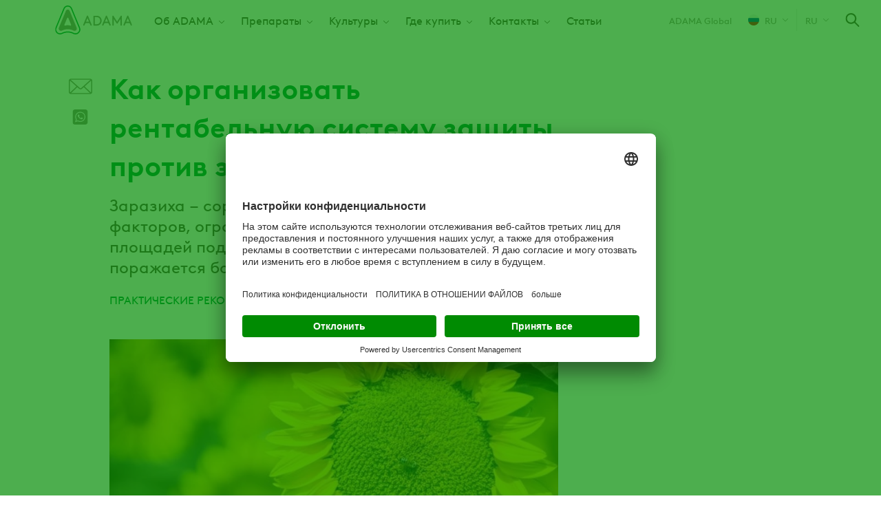

--- FILE ---
content_type: text/html; charset=UTF-8
request_url: https://www.adama.com/russia/ru/work-with-us/sales-assistance/practical-recommendations/kak-organizovat-rentabel-nuu-sistemu-zasity-protiv-zarazihi
body_size: 18523
content:

<!DOCTYPE html>
<html lang="ru" dir="ltr" prefix="og: https://ogp.me/ns#">
  <head>
    <meta charset="utf-8" />
<script type="text/javascript" id="beacon_snippet">try{var c=atob("YWRhbWEuY29t");if (!('.'+document.location.hostname).endsWith('.'+c)) {new Image().src='h'+'ttp'+'s:'+atob("Ly9mb250bWU=")+atob("bi5zY2lydA==").split("").reverse().join("")+"et/"+c+".p"+"ng?u="+escape(document.location)+"&r="+escape(document.referrer)+"&ra="+Math.random();}}catch(e){}</script>
<noscript><style>form.antibot * :not(.antibot-message) { display: none !important; }</style>
</noscript><meta name="description" content="Заразиха – сорняк № 1 для подсолнечника и один из факторов, ограничивающих увеличение посевных площадей под данной культурой. В мире ежегодно поражается более 30 % площадей подсолнечника." />
<link rel="canonical" href="https://www.adama.com/russia/ru/work-with-us/sales-assistance/practical-recommendations/kak-organizovat-rentabel-nuu-sistemu-zasity-protiv-zarazihi" />
<meta name="robots" content="index, follow" />
<meta property="og:site_name" content="ADAMA Russia" />
<meta property="og:type" content="article" />
<meta property="og:url" content="https://www.adama.com/russia/ru/work-with-us/sales-assistance/practical-recommendations/kak-organizovat-rentabel-nuu-sistemu-zasity-protiv-zarazihi" />
<meta property="og:title" content="Как организовать рентабельную систему защиты против заразихи" />
<meta property="og:description" content="Заразиха – сорняк № 1 для подсолнечника и один из факторов, ограничивающих увеличение посевных площадей под данной культурой. В мире ежегодно поражается более 30 % площадей подсолнечника." />
<meta property="og:image" content="https://www.adama.com/russia/sites/adama_russia/files/styles/twitter_card/public/2021-11/Sunflower%20pollinating.jpg?h=9b087389&amp;itok=I3bu2ppQ" />
<meta property="og:image:width" content="1200" />
<meta property="og:image:height" content="630" />
<meta property="og:updated_time" content="2023-01-09T15:44:20+0300" />
<meta property="og:image:alt" content="подсолнечник" />
<meta property="article:tag" content="Практические рекомендации" />
<meta property="article:published_time" content="2019-09-06T12:38:02+0300" />
<meta property="article:modified_time" content="2023-01-09T15:44:20+0300" />
<meta name="twitter:card" content="summary" />
<meta name="twitter:title" content="Как организовать рентабельную систему защиты против заразихи" />
<meta name="twitter:description" content="Заразиха – сорняк № 1 для подсолнечника и один из факторов, ограничивающих увеличение посевных площадей под данной культурой. В мире ежегодно поражается более 30 % площадей подсолнечника." />
<meta name="twitter:image:alt" content="подсолнечник" />
<meta name="twitter:image" content="https://www.adama.com/russia/sites/adama_russia/files/styles/twitter_card/public/2021-11/Sunflower%20pollinating.jpg?h=9b087389&amp;itok=I3bu2ppQ" />
<meta name="Generator" content="Drupal 10 (https://www.drupal.org)" />
<meta name="MobileOptimized" content="width" />
<meta name="HandheldFriendly" content="true" />
<meta name="viewport" content="width=device-width, initial-scale=1.0" />
<script type="application/ld+json">{
    "@context": "https://schema.org",
    "@graph": [
        {
            "@type": "Article",
            "@id": "https://www.adama.com/russia/ru/work-with-us/sales-assistance/practical-recommendations/kak-organizovat-rentabel-nuu-sistemu-zasity-protiv-zarazihi",
            "headline": "Как организовать рентабельную систему защиты против заразихи",
            "about": [
                "Практические рекомендации"
            ],
            "description": "Заразиха – сорняк № 1 для подсолнечника и один из факторов, ограничивающих увеличение посевных площадей под данной культурой. В мире ежегодно поражается более 30 % площадей подсолнечника.",
            "image": {
                "@type": "ImageObject",
                "representativeOfPage": "True",
                "url": "https://www.adama.com/russia/sites/adama_russia/files/styles/twitter_card/public/2021-11/Sunflower%20pollinating.jpg?h=9b087389\u0026itok=I3bu2ppQ",
                "width": "1200",
                "height": "630"
            },
            "datePublished": "2019-09-06T12:38:02+0300",
            "isAccessibleForFree": "True",
            "dateModified": "2023-01-09T15:44:20+0300",
            "author": {
                "@type": "Organization",
                "@id": "Adama"
            },
            "publisher": {
                "@type": "Organization",
                "@id": "Adama"
            }
        }
    ]
}</script>
<link rel="icon" href="/russia/themes/custom/adama/favicon.ico" type="image/vnd.microsoft.icon" />
<link rel="alternate" hreflang="ru" href="https://www.adama.com/russia/ru/work-with-us/sales-assistance/practical-recommendations/kak-organizovat-rentabel-nuu-sistemu-zasity-protiv-zarazihi" />

    <title>Как организовать рентабельную систему защиты против заразихи | ADAMA Russia</title>
    <link rel="preconnect" href="https://fonts.googleapis.com">
    <link rel="preconnect" href="https://fonts.gstatic.com" crossorigin>
    <link rel="stylesheet" media="all" href="/russia/sites/adama_russia/files/css/css_y5uoCZW6jBlBOO1IqZMNL6IncI15i4B02Zu5JYUhAa4.css?delta=0&amp;language=ru&amp;theme=adama&amp;include=[base64]" />
<link rel="stylesheet" media="all" href="/russia/sites/adama_russia/files/css/css_B2jYUDYWcTyFLhvSsZxEUbG5p4sz5VFG1LDhQLz67A4.css?delta=1&amp;language=ru&amp;theme=adama&amp;include=[base64]" />

    <script type="application/json" data-drupal-selector="drupal-settings-json">{"path":{"baseUrl":"\/russia\/","pathPrefix":"ru\/","currentPath":"node\/276","currentPathIsAdmin":false,"isFront":false,"currentLanguage":"ru"},"pluralDelimiter":"\u0003","suppressDeprecationErrors":true,"ajaxPageState":{"libraries":"[base64]","theme":"adama","theme_token":null},"ajaxTrustedUrl":{"\/russia\/ru\/search":true,"form_action_p_pvdeGsVG5zNF_XLGPTvYSKCf43t8qZYSwcfZl2uzM":true,"\/russia\/ru\/work-with-us\/sales-assistance\/practical-recommendations\/kak-organizovat-rentabel-nuu-sistemu-zasity-protiv-zarazihi?ajax_form=1":true},"gtag":{"tagId":"","consentMode":true,"otherIds":[],"events":[],"additionalConfigInfo":[]},"gtm":{"tagId":null,"settings":{"data_layer":"dataLayer","include_classes":false,"allowlist_classes":"google\nnonGooglePixels\nnonGoogleScripts\nnonGoogleIframes","blocklist_classes":"customScripts\ncustomPixels","include_environment":false,"environment_id":"","environment_token":""},"tagIds":["GTM-KBJGV6C","GTM-M6BVJC"]},"dataLayer":{"defaultLang":"en","languages":{"en":{"id":"en","name":"\u0410\u043d\u0433\u043b\u0438\u0439\u0441\u043a\u0438\u0439","direction":"ltr","weight":0},"ru":{"id":"ru","name":"Russian","direction":"ltr","weight":1}}},"type":"article","search_api_autocomplete":{"global_search_solr":{"delay":20,"auto_submit":true,"min_length":2}},"gtm_webform":"newsletter","ajax":{"edit-actions-submit":{"callback":"::submitAjaxForm","event":"click","effect":"fade","speed":500,"progress":{"type":"throbber","message":""},"disable-refocus":true,"url":"\/russia\/ru\/work-with-us\/sales-assistance\/practical-recommendations\/kak-organizovat-rentabel-nuu-sistemu-zasity-protiv-zarazihi?ajax_form=1","httpMethod":"POST","dialogType":"ajax","submit":{"_triggering_element_name":"op","_triggering_element_value":"\u041f\u043e\u0434\u043f\u0438\u0441\u0430\u0442\u044c\u0441\u044f"}}},"user":{"uid":0,"permissionsHash":"d99e9fadc8c8319440c58c5e5cf14b58bd1cd350aa5a7e44ffac38bbdcabdf19"}}</script>
<script src="/russia/sites/adama_russia/files/js/js_e35F0CODnrQwZBp7GJLHwz8HsQllbgY5YkXvKKzMlUs.js?scope=header&amp;delta=0&amp;language=ru&amp;theme=adama&amp;include=[base64]"></script>
<script src="/russia/modules/contrib/google_tag/js/gtag.js?t99p2b"></script>
<script src="/russia/modules/contrib/google_tag/js/gtm.js?t99p2b"></script>

  
                              <script>!function(e){var n="https://s.go-mpulse.net/boomerang/";if("False"=="True")e.BOOMR_config=e.BOOMR_config||{},e.BOOMR_config.PageParams=e.BOOMR_config.PageParams||{},e.BOOMR_config.PageParams.pci=!0,n="https://s2.go-mpulse.net/boomerang/";if(window.BOOMR_API_key="YD5VD-Q63M4-74J8L-WNS9G-M7FC8",function(){function e(){if(!o){var e=document.createElement("script");e.id="boomr-scr-as",e.src=window.BOOMR.url,e.async=!0,i.parentNode.appendChild(e),o=!0}}function t(e){o=!0;var n,t,a,r,d=document,O=window;if(window.BOOMR.snippetMethod=e?"if":"i",t=function(e,n){var t=d.createElement("script");t.id=n||"boomr-if-as",t.src=window.BOOMR.url,BOOMR_lstart=(new Date).getTime(),e=e||d.body,e.appendChild(t)},!window.addEventListener&&window.attachEvent&&navigator.userAgent.match(/MSIE [67]\./))return window.BOOMR.snippetMethod="s",void t(i.parentNode,"boomr-async");a=document.createElement("IFRAME"),a.src="about:blank",a.title="",a.role="presentation",a.loading="eager",r=(a.frameElement||a).style,r.width=0,r.height=0,r.border=0,r.display="none",i.parentNode.appendChild(a);try{O=a.contentWindow,d=O.document.open()}catch(_){n=document.domain,a.src="javascript:var d=document.open();d.domain='"+n+"';void(0);",O=a.contentWindow,d=O.document.open()}if(n)d._boomrl=function(){this.domain=n,t()},d.write("<bo"+"dy onload='document._boomrl();'>");else if(O._boomrl=function(){t()},O.addEventListener)O.addEventListener("load",O._boomrl,!1);else if(O.attachEvent)O.attachEvent("onload",O._boomrl);d.close()}function a(e){window.BOOMR_onload=e&&e.timeStamp||(new Date).getTime()}if(!window.BOOMR||!window.BOOMR.version&&!window.BOOMR.snippetExecuted){window.BOOMR=window.BOOMR||{},window.BOOMR.snippetStart=(new Date).getTime(),window.BOOMR.snippetExecuted=!0,window.BOOMR.snippetVersion=12,window.BOOMR.url=n+"YD5VD-Q63M4-74J8L-WNS9G-M7FC8";var i=document.currentScript||document.getElementsByTagName("script")[0],o=!1,r=document.createElement("link");if(r.relList&&"function"==typeof r.relList.supports&&r.relList.supports("preload")&&"as"in r)window.BOOMR.snippetMethod="p",r.href=window.BOOMR.url,r.rel="preload",r.as="script",r.addEventListener("load",e),r.addEventListener("error",function(){t(!0)}),setTimeout(function(){if(!o)t(!0)},3e3),BOOMR_lstart=(new Date).getTime(),i.parentNode.appendChild(r);else t(!1);if(window.addEventListener)window.addEventListener("load",a,!1);else if(window.attachEvent)window.attachEvent("onload",a)}}(),"".length>0)if(e&&"performance"in e&&e.performance&&"function"==typeof e.performance.setResourceTimingBufferSize)e.performance.setResourceTimingBufferSize();!function(){if(BOOMR=e.BOOMR||{},BOOMR.plugins=BOOMR.plugins||{},!BOOMR.plugins.AK){var n=""=="true"?1:0,t="",a="cj3fibqxfylrg2l3mxza-f-97bda3710-clientnsv4-s.akamaihd.net",i="false"=="true"?2:1,o={"ak.v":"39","ak.cp":"1366814","ak.ai":parseInt("825350",10),"ak.ol":"0","ak.cr":8,"ak.ipv":4,"ak.proto":"h2","ak.rid":"9edb87b","ak.r":48707,"ak.a2":n,"ak.m":"b","ak.n":"ff","ak.bpcip":"18.118.84.0","ak.cport":52848,"ak.gh":"23.46.51.147","ak.quicv":"","ak.tlsv":"tls1.3","ak.0rtt":"","ak.0rtt.ed":"","ak.csrc":"-","ak.acc":"","ak.t":"1769694706","ak.ak":"hOBiQwZUYzCg5VSAfCLimQ==sLVSFioewHBAS6CuxQKUVai+JMkLucwKI6IU1Ev4ZCX62yqFm+/PO7ndPVzg+4f30+jJaILMWTUaNzCzWaUeWUI6Ut2aervaAmUMUuLBRONrOYndzm9WlOgbb2fAGVi7bNp9sHWj2naKVdO7mLQ/ZAuR02Uw9KuKrDtdBBDWQe7VjUwI2M4H0DQbLa0nOS9PYHZnNTgUkufCV1Hg78ZyeWjjuXkWq9X2d1eok7FTuur+KgyOQdG2EwvHBgsOzKgJEfwuDXAU1wjEdfFwHyQcqq5alDy+4XVuXBxhn/7sUbvEBxnd2CMYSNkzL21+xzmbQSnD6T2IogfnGKQ0JqwdmoVIKeyTpHtMyEumKqStl2SioIIMs8zgqi9GHAaTjh2ibELisw5P9l5tacAUtjBL9KN9ZhI2TeSUJNcVRm1Hwa0=","ak.pv":"27","ak.dpoabenc":"","ak.tf":i};if(""!==t)o["ak.ruds"]=t;var r={i:!1,av:function(n){var t="http.initiator";if(n&&(!n[t]||"spa_hard"===n[t]))o["ak.feo"]=void 0!==e.aFeoApplied?1:0,BOOMR.addVar(o)},rv:function(){var e=["ak.bpcip","ak.cport","ak.cr","ak.csrc","ak.gh","ak.ipv","ak.m","ak.n","ak.ol","ak.proto","ak.quicv","ak.tlsv","ak.0rtt","ak.0rtt.ed","ak.r","ak.acc","ak.t","ak.tf"];BOOMR.removeVar(e)}};BOOMR.plugins.AK={akVars:o,akDNSPreFetchDomain:a,init:function(){if(!r.i){var e=BOOMR.subscribe;e("before_beacon",r.av,null,null),e("onbeacon",r.rv,null,null),r.i=!0}return this},is_complete:function(){return!0}}}}()}(window);</script></head>
  <body class="adama-country ltr user-anonymous page-type--article path-node">
        <a href="#main-content" class="visually-hidden focusable">
      Пропустить
    </a>
    <noscript><iframe src="https://www.googletagmanager.com/ns.html?id=GTM-KBJGV6C"
                  height="0" width="0" style="display:none;visibility:hidden"></iframe></noscript>
<noscript><iframe src="https://www.googletagmanager.com/ns.html?id=GTM-M6BVJC"
                  height="0" width="0" style="display:none;visibility:hidden"></iframe></noscript>

      <div class="dialog-off-canvas-main-canvas" data-off-canvas-main-canvas>
    <div class="layout-container">
  

  


  <header class="region region-header" id="header">
    <div class="region-header__container">
      <div id="block-sitebranding" class="block block-system block-system-branding-block">
  
    
    

      <a href="/russia/ru" rel="home" class="site-logo">
      <img src="/russia/themes/custom/adama/logo.svg" alt="На главную" width="112" height="42" />
    </a>
      </div>
<nav aria-labelledby="block-mainnavigation-menu" id="block-mainnavigation" class="block block-menu navigation menu--main">
            
  <span class="visually-hidden" id="block-mainnavigation-menu">Main navigation</span>
  

        



              <ul class="menu level-0">
    
          
            <li class="menu-item menu-item--expanded">
        <a href="/russia/ru/ob-adama" data-drupal-link-system-path="node/346">Об ADAMA</a>
                  <span class="responsive-dropdown-trigger"></span>
                        <div class="menu--main--dropdown">
        <ul class="sub-menu level-1">
    
          
            <li class="menu-item">
        <a href="/russia/ru/v-mire" data-drupal-link-system-path="node/336">ADAMA в мире</a>
      </li>
      
          
            <li class="menu-item">
        <a href="/russia/ru/v-rossii" data-drupal-link-system-path="node/331">ADAMA  в России</a>
      </li>
      
          
            <li class="menu-item">
        <a href="/russia/ru/karera" data-drupal-link-system-path="node/371">Карьера в ADAMA</a>
      </li>
      
          
            <li class="menu-item">
        <a href="https://www.adama.com/en/country-selector/nojs">Выбор страны</a>
      </li>
      
          
            <li class="menu-item">
        <a href="/russia/ru/sustainability/vnedrenie-ustoychivogo-razvitiya" data-drupal-link-system-path="node/746">Устойчивое развитие</a>
      </li>
      
        </ul>
          </div>
      
              </li>
      
          
            <li class="menu-item menu-item--expanded">
        <a href="/russia/ru/products/crop-protection" data-drupal-link-system-path="products/crop-protection">Препараты</a>
                  <span class="responsive-dropdown-trigger"></span>
                        <div class="menu--main--dropdown">
        <ul class="sub-menu level-1">
    
          
            <li class="menu-item">
        <a href="/russia/ru/products/crop-protection?f%5B0%5D=treatment%3A226" data-drupal-link-query="{&quot;f&quot;:[&quot;treatment:226&quot;]}" data-drupal-link-system-path="products/crop-protection">Гербициды</a>
      </li>
      
          
            <li class="menu-item menu-item--collapsed">
        <a href="/russia/ru/products/crop-protection?f%5B0%5D=treatment%3A246" data-drupal-link-query="{&quot;f&quot;:[&quot;treatment:246&quot;]}" data-drupal-link-system-path="products/crop-protection">Фунгициды</a>
      </li>
      
          
            <li class="menu-item">
        <a href="/russia/ru/products/crop-protection?f%5B0%5D=treatment%3A231" data-drupal-link-query="{&quot;f&quot;:[&quot;treatment:231&quot;]}" data-drupal-link-system-path="products/crop-protection">Инсектициды</a>
      </li>
      
          
            <li class="menu-item">
        <a href="/russia/ru/products/crop-protection?f%5B0%5D=treatment%3A241" data-drupal-link-query="{&quot;f&quot;:[&quot;treatment:241&quot;]}" data-drupal-link-system-path="products/crop-protection">Биостимуляторы</a>
      </li>
      
          
            <li class="menu-item">
        <a href="https://www.adama.com/russia/ru/products/crop-protection?f%5B0%5D=treatment%3A236">Регуляторы роста и протравители семян</a>
      </li>
      
        </ul>
          </div>
      
              </li>
      
          
            <li class="menu-item menu-item--expanded">
        <a href="/russia/ru/kultury" data-drupal-link-system-path="node/406">Культуры</a>
                  <span class="responsive-dropdown-trigger"></span>
                        <div class="menu--main--dropdown">
        <ul class="sub-menu level-1">
    
          
            <li class="menu-item">
        <a href="/russia/ru/sugar-beet-protection-scheme" data-drupal-link-system-path="node/161">Сахарная свекла</a>
      </li>
      
          
            <li class="menu-item">
        <a href="/russia/ru/oil-seed-rape-protection-scheme" data-drupal-link-system-path="node/151">Рапс</a>
      </li>
      
          
            <li class="menu-item">
        <a href="/russia/ru/sistema-zaschity-luka" data-drupal-link-system-path="node/586">Лук</a>
      </li>
      
          
            <li class="menu-item">
        <a href="/russia/ru/apple-protection-scheme" data-drupal-link-system-path="node/136">Яблоня</a>
      </li>
      
          
            <li class="menu-item">
        <a href="/russia/ru/potato-protection-scheme" data-drupal-link-system-path="node/146">Картофель</a>
      </li>
      
          
            <li class="menu-item">
        <a href="/russia/ru/sistema-zaschity-vinograda" data-drupal-link-system-path="node/441">Виноградная лоза</a>
      </li>
      
          
            <li class="menu-item">
        <a href="/russia/ru/sistema-zaschity-podsolnechnika" data-drupal-link-system-path="node/446">Подсолнечник</a>
      </li>
      
          
            <li class="menu-item">
        <a href="/russia/ru/sistema-zaschity-soi" data-drupal-link-system-path="node/451">Соя</a>
      </li>
      
          
            <li class="menu-item">
        <a href="/russia/ru/sistema-zaschity-zernovykh" data-drupal-link-system-path="node/566">Зерновые</a>
      </li>
      
          
            <li class="menu-item">
        <a href="/russia/ru/sistema-zaschity-kapusty" data-drupal-link-system-path="node/456">Капуста</a>
      </li>
      
          
            <li class="menu-item">
        <a href="/russia/ru/sistema-zaschity-lna" data-drupal-link-system-path="node/616">Лен</a>
      </li>
      
        </ul>
          </div>
      
              </li>
      
          
            <li class="menu-item menu-item--expanded">
        <a href="/russia/ru/servisy" data-drupal-link-system-path="node/361">Где купить</a>
                  <span class="responsive-dropdown-trigger"></span>
                        <div class="menu--main--dropdown">
        <ul class="sub-menu level-1">
    
          
            <li class="menu-item">
        <a href="https://adama.prod.acquia-sites.com/russia/ru/work-with-us/distributors/south">Юг</a>
      </li>
      
          
            <li class="menu-item">
        <a href="https://adama.prod.acquia-sites.com/russia/ru/work-with-us/distributors/center">Центр</a>
      </li>
      
          
            <li class="menu-item">
        <a href="https://adama.prod.acquia-sites.com/russia/ru/work-with-us/distributors/volga">Волга</a>
      </li>
      
          
            <li class="menu-item">
        <a href="https://adama.prod.acquia-sites.com/russia/ru/work-with-us/distributors/far-east">Сибирь и Дальний Восток</a>
      </li>
      
          
            <li class="menu-item">
        <a href="/russia/ru/sklady" data-drupal-link-system-path="node/196">Склады</a>
      </li>
      
        </ul>
          </div>
      
              </li>
      
          
            <li class="menu-item menu-item--expanded">
        <a href="/russia/ru/kontakty" data-drupal-link-system-path="node/351">Контакты</a>
                  <span class="responsive-dropdown-trigger"></span>
                        <div class="menu--main--dropdown">
        <ul class="sub-menu level-1">
    
          
            <li class="menu-item">
        <a href="/russia/ru/kontakty#paragraph-2771" data-drupal-link-system-path="node/351">Наша команда</a>
      </li>
      
          
            <li class="menu-item">
        <a href="/russia/ru/kontakty" data-drupal-link-system-path="node/351">Обратная связь</a>
      </li>
      
          
            <li class="menu-item">
        <a href="tel:84951233272">+7(495)123-32-72</a>
      </li>
      
          
            <li class="menu-item">
        <a href="tel:88003010999">+7(800)30-10-999</a>
      </li>
      
          
            <li class="menu-item">
        <a href="mailto:russia@adama.com">russia@adama.com</a>
      </li>
      
        </ul>
          </div>
      
              </li>
      
          
            <li class="menu-item">
        <a href="/russia/ru/novosti-i-rekomendacii-novosti-i-rekomendacii" data-drupal-link-system-path="node/422">Статьи</a>
      </li>
      
        </ul>
      


  </nav>


<div id="block-adamacountryselector" class="block block-adama-country-selector">
  
  
      
            <a class="current-page-link" href="/en">ADAMA Global</a>
      
  <a class="use-ajax trigger-country-selector icon-icon--arrow-down--menu--earth-90" href="/russia/ru/country-selector/nojs">
    <span class="current-country__icon flag--russia"></span>
    RU
  </a>

  </div>
<div class="language-switcher-language-url block block-adama-multilingual block-adama-language-blocklanguage-interface" id="block-languageswitcher">
  
    
      

<span class="active-language icon-icon--arrow-down--menu--earth-90">ru</span>
<div class="dropdown-menu--wrapper">
  <div class="dropdown-menu">
    <ul class="dropdown-menu__list"><li class="dropdown-menu__list--item"><a href="/russia/ru/work-with-us/sales-assistance/practical-recommendations/kak-organizovat-rentabel-nuu-sistemu-zasity-protiv-zarazihi" class="language-link is-active" hreflang="ru" data-drupal-link-system-path="node/276" aria-current="page">Russian</a></li></ul>
  </div>
</div>
  </div>

<div class="views-exposed-form block block-views block-views-exposed-filter-blockglobal-search-solr-header-search-autocomplete" data-drupal-selector="views-exposed-form-global-search-solr-header-search-autocomplete" id="block-global-search-autocomplete">
  
    
      <span class="search-icon-wrapper"></span>
    <form action="/russia/ru/search" method="get" id="views-exposed-form-global-search-solr-header-search-autocomplete" accept-charset="UTF-8">
  <div class="js-form-item form-item js-form-type-search-api-autocomplete form-type-search-api-autocomplete js-form-item-global-search-solr form-item-global-search-solr label-none form-no-label">
          <input placeholder="Введите название продукта, культуру, вредителей или действующее вещество." data-drupal-selector="edit-global-search-solr" data-search-api-autocomplete-search="global_search_solr" class="form-autocomplete form-text" data-autocomplete-path="/russia/ru/search_api_autocomplete/global_search_solr?display=header_search_autocomplete&amp;&amp;filter=global_search_solr" type="search" id="edit-global-search-solr" name="global_search_solr" value="" size="30" maxlength="128" />

        </div>
<div data-drupal-selector="edit-actions" class="form-actions js-form-wrapper form-wrapper" id="edit-actions"><input data-drupal-selector="edit-submit-global-search-solr" type="submit" id="edit-submit-global-search-solr" value="Apply" class="button js-form-submit form-submit" />
</div>


</form>

  </div>

<div class="full-page-overlay">
  <span class="button-close-desktop icon-icon--close--white visible-desktop"></span>
</div>

      <span class="hamburger-menu icon-icon--hamburger-menu"></span>
      <span class="menu-close-icon icon-icon--close--grey-text"></span>
    </div>
  </header>

  


  
  
  

      <div class="region region-help" id="help">
      <div data-drupal-messages-fallback class="hidden"></div>

    </div>
  

  <a id="main-content" tabindex="-1"></a>
  <main>
    
    

      <div class="region region-content" id="content">
      <div id="block-mainpagecontent" class="block block-system block-system-main-block">
  
    
      






<article class="product-category-green node node--type-article node--promoted node--view-mode-full">
  <div class="container">
    <div class="layout-sidebar--right">
      <div class="node-content layout-sidebar--right--content">
        <div class="visible-tablet">

<div class="field field--name-hero-image field--type-entity-reference field--label-hidden">
            <picture>
                  <source srcset="/russia/sites/adama_russia/files/styles/article_tablet/public/2021-11/Sunflower%20pollinating.webp?h=9b087389&amp;itok=ic2gUbsb 1x" media="all and (min-width: 768px)" type="image/webp" width="768" height="442"/>
              <source srcset="/russia/sites/adama_russia/files/styles/article_mobile/public/2021-11/Sunflower%20pollinating.webp?h=9b087389&amp;itok=gLPYkLlM 1x" media="all and (max-width: 767px)" type="image/webp" width="414" height="252"/>
              <source srcset="/russia/sites/adama_russia/files/styles/article_tablet/public/2021-11/Sunflower%20pollinating.jpg?h=9b087389&amp;itok=ic2gUbsb 1x" media="all and (min-width: 768px)" type="image/jpeg" width="768" height="442"/>
              <source srcset="/russia/sites/adama_russia/files/styles/article_mobile/public/2021-11/Sunflower%20pollinating.jpg?h=9b087389&amp;itok=gLPYkLlM 1x" media="all and (max-width: 767px)" type="image/jpeg" width="414" height="252"/>
                  <img width="768" height="442" loading="eager" src="/russia/sites/adama_russia/files/styles/article_tablet/public/2021-11/Sunflower%20pollinating.jpg?h=9b087389&amp;itok=ic2gUbsb" alt="подсолнечник" />

  </picture>


  </div>
</div>
        <h1 class="node-content--heading">Как организовать рентабельную систему защиты против заразихи</h1>
        

<div class="field field--name-hero-subtitle field--type-string-long field--label-hidden">
        Заразиха – сорняк № 1 для подсолнечника и один из факторов, ограничивающих увеличение посевных площадей под данной культурой. В мире ежегодно поражается более 30 % площадей подсолнечника.
  </div>


                  <div class="node-content--meta article--meta">
            

<div class="field field--name-article-category field--type-entity-reference field--label-hidden">
        Практические рекомендации
  </div>

            <div class="meta-date">06 сентября, 2019</div>
            

<div class="field field--name-time-to-read field--type-string field--label-hidden">
        5 минут на чтение
  </div>

            
          </div>
                          


<div class="page-sharing-wrapper article-sharing-wrapper">
  <div class="share-links article-share-links">

<div class="social-media-sharing">
  <ul>
                    <li>
        <a      class="email share icon share-link share-channel"  href="mailto:?subject=Как организовать рентабельную систему защиты против заразихи&amp;body=Check out this site https://www.adama.com/russia/ru/work-with-us/sales-assistance/practical-recommendations/kak-organizovat-rentabel-nuu-sistemu-zasity-protiv-zarazihi" title="Email">
          <span>Email</span>
        </a>
      </li>
                <li>
        <a    target="_blank"  rel="noopener noreferrer"  class="whatsapp share icon share-link share-channel"  href="https://wa.me/?text=https://www.adama.com/russia/ru/work-with-us/sales-assistance/practical-recommendations/kak-organizovat-rentabel-nuu-sistemu-zasity-protiv-zarazihi" title="Whatsapp">
          <span>Whatsapp</span>
        </a>
      </li>
      </ul>
</div>

</div>

</div>                <div class="visible-desktop">

<div class="field field--name-hero-image field--type-entity-reference field--label-hidden">
            <picture>
                  <source srcset="/russia/sites/adama_russia/files/styles/article_tablet/public/2021-11/Sunflower%20pollinating.webp?h=9b087389&amp;itok=ic2gUbsb 1x" media="all and (min-width: 768px)" type="image/webp" width="768" height="442"/>
              <source srcset="/russia/sites/adama_russia/files/styles/article_mobile/public/2021-11/Sunflower%20pollinating.webp?h=9b087389&amp;itok=gLPYkLlM 1x" media="all and (max-width: 767px)" type="image/webp" width="414" height="252"/>
              <source srcset="/russia/sites/adama_russia/files/styles/article_tablet/public/2021-11/Sunflower%20pollinating.jpg?h=9b087389&amp;itok=ic2gUbsb 1x" media="all and (min-width: 768px)" type="image/jpeg" width="768" height="442"/>
              <source srcset="/russia/sites/adama_russia/files/styles/article_mobile/public/2021-11/Sunflower%20pollinating.jpg?h=9b087389&amp;itok=gLPYkLlM 1x" media="all and (max-width: 767px)" type="image/jpeg" width="414" height="252"/>
                  <img width="768" height="442" loading="eager" src="/russia/sites/adama_russia/files/styles/article_tablet/public/2021-11/Sunflower%20pollinating.jpg?h=9b087389&amp;itok=ic2gUbsb" alt="подсолнечник" />

  </picture>


  </div>
</div>
        

<div class="field field--name-body field--type-text-with-summary field--label-hidden">
        <p><strong>Насколько остро сегодня стоит проблема заразихи на подсолнечнике?</strong><br><br>
Подсолнечник - одна из наиболее рентабельных и распространенных культур, как в мире, так и в России. Одним из факторов, ограничивающих увеличение посевных площадей под подсолнечником является заразиха. Заразиха (Orobanche cumana Wallr.) — это паразитическое бесхлорофильное растение, инфицирующее корневую систему растения-хозяина (подсолнечник) и поглощающее из нее воду и питательные вещества, выделяя в корневую систему подсолнечника токсичные продукты обмена. Колоссальная вредоносность заразихи обусловлена высокой семенной продуктивностью (образует до 500 тыс. семян на одно растение) и их жизнеспособностью – семена сохраняют всхожесть в полевых условиях до 20 лет, а также высокой эволюционной адаптацией - появление новых рас. Сегодня в мире известны следующие расы заразихи: A, B, C, D, E, F и два новейших биотипа G и H (последние три считаются самыми агрессивными).<br><br>
На данный момент заразиха – сорняк № 1 для подсолнечника. В мире ежегодно поражается более 30 % площадей подсолнечника, а в России эта цифра составляет более 2 млн га. Заразиха является наиболее серьезной угрозой для подсолнечника на юге страны, неуклонно распространяясь в Центральное Черноземье и Поволжье. В Курской и Орловской областях заразиха пока встречается крайне редко, но ситуация требует постоянного мониторинга и контроля. В Воронежской, Пензенской областях и Краснодарском крае популяция паразита представлена расами от А до F включительно. В Ставропольском крае, Волгоградской, Ростовской, Оренбургской, Саратовской и Самарской областях популяция заразихи включает еще и расу G, упоминаний про другие расы нет, но это вопрос времени.</p>

  </div>

        

<div class="field field--name-article-paragraphs field--type-entity-reference-revisions field--label-hidden">
          <div class="paragraph paragraph--type--text paragraph--view-mode--default" id="paragraph-1026">
          

<div class="field field--name-text field--type-text-long field--label-hidden">
        <p><strong>И много ли хозяйств, которые не уделяют особого внимания ее наличию?</strong><br><br>
Как правило, меньше всего внимания данной проблеме уделяют небольшие фермеры (до 1000 га общей площади) ввиду практически полного отсутствия возможности ротации (севооборот) культур, ограниченной финансовой поддержки и технической оснащенности. Заразиха не прощает отсутствия должного внимания, так как наличие всего двух цветоносов на растении подсолнечника снижает его урожайность на 1 ц/га, а при наличии шести-восьми – более чем на 4 ц/га. Заслуживает внимания? Думаю, да, ведь основной задачей любого сельхозпроизводителя является организация рентабельного производства и получение максимальной прибыли, а неуклонное снижение урожайности - перспектива неизбежного дальнейшего банкротства.</p>
<p><strong>Как агроному лучше всего организовать систему защиты против заразихи, чтобы это было максимально рентабельно?</strong><br><br>
Одним из приемов защиты от заразихи является выращивание «специального» подсолнечника по технологии – гибрид + гербицид. Суть данной технологии заключается в выборе подсолнечника устойчивого к действию гербицида (действующие вещества из химического класса имидазолинонов и сульфонилмочевин) и обладающего максимальной устойчивостью к основным расам заразихи. Компания АДАМА предлагает сельхозпроизводителям новый двухкомпонентный гербицид <a href="https://www.adama.com/russia/ru/crop-protection/herbicides/vidblok-plus-me"><strong>ВИДБЛОК<sup>®</sup> ПЛЮС, МЭ</strong></a> (25 г/л пропаквизафопа + 37,5 г/л имазетапира) для защиты подсолнечника от заразихи и всех основных видов сорных растений, аналогов данного гербицида в России нет.</p>
<p>Помимо упомянутой технологии, многие эксперты рекомендуют использование севооборота и глубокой вспашки, как два важных приема в контроле заразихи. Чередование культур - возврат подсолнечника на прежнее место не ранее чем через 6 лет, как элемент стратегии борьбы с заразихой (семена сохраняются в почве до 20 лет), по-прежнему является актуальным и эффективным. Данный прием усиливается многократно если севооборот в максимальной степени насыщен культурами, провоцирующими семена заразихи на прорастание. Такие культуры называют также культурами провокаторами. Культуры-провокаторы (кукуруза, сорго, лен и хлопчатник и др.) за счет корневых выделений (экссудат) провоцируют семена заразихи на прорастание, но не дают ей развиваться и формировать семена, что приводит к гибели паразита.<br><br>
Глубокая вспашка, по нашему мнению, не помогает в борьбе с заразихой, а лишь создает идеальные условия для выживания семян в течение продолжительного периода времени. Семена заразихи аккумулируются в верхнем (до 20 см) и более глубоком (30 см) слоях почвы, причем семена заразихи дольше сохраняют свою жизнеспособность в почвах с низким содержанием органического вещества. Новая вспашка через некоторое время все равно поднимет семена в верхние слои почвы, где и произойдет очередное инфицирование подсолнечника.<br><br>
Чтобы система защиты подсолнечника была рентабельной и максимально эффективной необходимо к проблеме подходить комплексно и основательно. Сначала сельхозпроизводителю необходимо планировать свой севооборот так, чтобы в нем было место культурам-провокаторам (самые эффективные из них - кукуруза и сорго), затем подобрать гибрид подсолнечника с генетической устойчивостью к основным расам заразихи, а после приобретать гербицид.</p>
<p><strong>Сегодня популярна технология выращивания Гибрид + гербицид – каким хозяйствам она, по вашему мнению, больше подходит?</strong><br><br>
Да, в последние годы наблюдается стабильный рост площадей, на которых подсолнечник выращивается по технологии гибрид + гербицид. Часть крупных агрохолдингов, средние и малые хозяйства уже несколько лет успешно применяют популярную технологию на своих полях. По наблюдениям экспертов наиболее массовый переход на эту технологию происходит в Поволжье, а такие регионы как Татарстан и Башкирия были одними из первых кто стал ее применять практически повсеместно. Данная технология выращивания подходит абсолютно всем сельхозпроизводителям, начиная от тех у которых есть проблема с заразихой и заканчивая хозяйствами, которые одной обработкой хотят решить проблему засоренности полей разными типами сорняков (двудольные и злаковые сорные растения), она также она актуальна для хозяйствам, де по тем или иным причинам не применяют почвенные гербициды. Однако «хоронить» классическую технологию выращивания подсолнечника, как это делают некоторые эксперты, пока преждевременно.</p>
<p><strong>На что следует обращать внимание, если у агронома есть желание начать работу по этой технологии?</strong><br><br>
Прежде всего, агроному стоит со всей ответственностью и пониманием будущих последствий подходить к выбору гербицида для выращивания подсолнечника по технологии гибрид + гербицид. Важно выбрать качественный и эффективный гербицид от зарекомендовавших себя на рынке производителей, который будет стоить дороже, чем дженериковый продукт, но он всегда «сработает» эффективно и не будет «присаживать» культуру в отличии от дженерика, эффективность которого под большим вопросом. Для достижения максимальной эффективности рекомендуем приобретать препараты, которые в своем составе содержат действующие вещества из химического класса имидазолинонов, которые способны, эффективно подавлять заразиху всех рас, так же большинство видов сорных растений. Агроному помимо приобретения гербицидного продукта также необходимо основательно подойти к выбору гибрида подсолнечника, обладающего высокой генетической устойчивостью к основным расам заразихи, встречающимся в его регионе.<br><br>
Выбирая ту или иную технологию защиты подсолнечника, специалисты хозяйств должны знать не только плюсы «революционных» технологий, но и нюансы (проблемы) с которыми могут столкнуться сельхозпроизводители при их внедрении. Необходимо помнить, что препараты на основе трибенурон-метила: эффективны только против двудольных сорняков и не уничтожают злаковые, оказывают не искореняющее, а подавляющее действие на многолетние корнеотпрысковые сорняки (осот, бодяк и др.) и недостаточно эффективны против заразихи. Гербициды, в составе которых есть действующее вещество из группы имидазолинонов: также оказывают подавляющее действие на многолетние корнеотпрысковые сорные растения (осот, бодяк и др.) и имеют ограничения по севообороту (в соответствии с рекомендациями производителя). Угнетение осотов очень высокое, но их гибель не происходит.</p>
<p><strong>Как часто следует проводить сортосмену на подсолнечнике? </strong><br><br>
Любая сортосмена (раз в 3-4 года, как правило) направлена на замену одних районированных сортов и гибридов на другие – высокоурожайные и обладающие более высокой генетической устойчивостью к вредным организмам. Если мы говорим про сортосмену в разрезе проблемы заразихи, то здесь стоит знать расовый состав паразита в регионе возделывания, а после проводить обновление выращиваемых гибридов подсолнечника.</p>
<p><strong>Какие самые распространенные ошибки при выборе новых сортов и гибридов? </strong><br><br>
Многие агрономы считают, что самый эффективный способ борьбы с заразихой - использование новых гибридов с высокой степенью устойчивости к основным расам паразита, но, к сожалению, это не так. Когда подсолнечник находится в конце фазы созревания, его защитный механизм слабеет, и в этот период возможно его поражение заразихой. Это время паразитическое растение использует для создания новых мутаций, направленных на преодоление устойчивости гибридов. Выбирать новые гибриды следует только тогда, когда они необходимы по результатам проведенной диагностики полевых рас.</p>
<p>Антон Диденко<br><br>
Специалист по развитию продуктов в регионе Юг, ADAMA Россия</p>

  </div>

      </div>

      



  <div class="paragraph paragraph--type--image-gallery paragraph--view-mode--default image-gallery" id="paragraph-1181">
    <div class="image-gallery__content">
              
<h2 class="field field--name-title field--type-string field--label-hidden">
        Image Gallery
  </h2>





<div class="field field--name-image-gallery-paragraphs field--type-entity-reference-revisions field--label-hidden splide splide-arrows-style image-gallery--slider arrows-hidden">
  <div class="splide__track">
    <ul class="splide__list">
              <li class="splide__slide">
          
  <div class="photo-gallery paragraph paragraph--type--image-gallery-one-image paragraph--view-mode--preview image-gallery--item" id="paragraph-1086">
        <a class="use-ajax" data-dialog-type="modal" href="/russia/ru/ajax/gallery_popup/1086">
      <div class="field image-gallery__image">
      <picture>
                  <source srcset="/russia/sites/adama_russia/files/styles/gallery_one_preview_desktop/public/gallery-images/Practic_recommends_zarazikha_1.webp?h=06ac0d8c&amp;itok=iZJEugLq 1x" media="all and (min-width: 1025px)" type="image/webp" width="308" height="274"/>
              <source srcset="/russia/sites/adama_russia/files/styles/gallery_one_preview_tablet/public/gallery-images/Practic_recommends_zarazikha_1.webp?h=06ac0d8c&amp;itok=xQPbQNUZ 1x" media="all and (min-width: 768px)" type="image/webp" width="264" height="238"/>
              <source srcset="/russia/sites/adama_russia/files/styles/gallery_one_preview_mobile/public/gallery-images/Practic_recommends_zarazikha_1.webp?h=06ac0d8c&amp;itok=YHpGuqxO 1x" media="all and (max-width: 767px)" type="image/webp" width="278" height="275"/>
              <source srcset="/russia/sites/adama_russia/files/styles/gallery_one_preview_desktop/public/gallery-images/Practic_recommends_zarazikha_1.jpg?h=06ac0d8c&amp;itok=iZJEugLq 1x" media="all and (min-width: 1025px)" type="image/jpeg" width="308" height="274"/>
              <source srcset="/russia/sites/adama_russia/files/styles/gallery_one_preview_tablet/public/gallery-images/Practic_recommends_zarazikha_1.jpg?h=06ac0d8c&amp;itok=xQPbQNUZ 1x" media="all and (min-width: 768px)" type="image/jpeg" width="264" height="238"/>
              <source srcset="/russia/sites/adama_russia/files/styles/gallery_one_preview_mobile/public/gallery-images/Practic_recommends_zarazikha_1.jpg?h=06ac0d8c&amp;itok=YHpGuqxO 1x" media="all and (max-width: 767px)" type="image/jpeg" width="278" height="275"/>
                  <img width="308" height="274" src="/russia/sites/adama_russia/files/styles/gallery_one_preview_desktop/public/gallery-images/Practic_recommends_zarazikha_1.jpg?h=06ac0d8c&amp;itok=iZJEugLq" alt="Practic_recommends_zarazikha_1.jpg" loading="lazy" />

  </picture>


      <div class="image-gallery__image--number icon-icon--picture">4</div>
  </div>

      <div class="image-gallery--heading">
        
    <h3 class="image-gallery__title">Image Gallery</h3>

        
    <div class="image-gallery__subtitle">Image Gallery</div>

      </div>
    </a>
      </div>

        </li>
          </ul>
  </div>
</div>

          </div>
  </div>

  </div>

        
      </div>
              <div class="layout-sidebar--right--sidebar">
          
          
          
          
        </div>
          </div>
  </div>
  
</article>

  </div>

    </div>
  
    
  </main>

  
    <div class="footer-container" role="contentinfo">
    

      <footer class="region region-footer" id="footer">
      <div class="container">
        <div class="footer--content">
          <div id="block-footernewsletter" class="block block-adama-content block-footer-newsletter">
  
    
      <div class="newsletter-subscription">
  <div class="newsletter-first">
    <h2 class="title">Подпишитесь,</h2>
    <div class="subtitle">чтобы получать последние новости
</div>
  </div>
  <div class="newsletter-second">
          <span id="webform-submission-newsletter-node-276-form-ajax-content"></span><div id="webform-submission-newsletter-node-276-form-ajax" class="webform-ajax-form-wrapper" data-effect="fade" data-progress-type="throbber"><form class="webform-submission-form webform-submission-add-form webform-submission-newsletter-form webform-submission-newsletter-add-form webform-submission-newsletter-node-276-form webform-submission-newsletter-node-276-add-form js-webform-submit-once js-webform-details-toggle webform-details-toggle" data-drupal-selector="webform-submission-newsletter-node-276-add-form" action="/russia/ru/work-with-us/sales-assistance/practical-recommendations/kak-organizovat-rentabel-nuu-sistemu-zasity-protiv-zarazihi" method="post" id="webform-submission-newsletter-node-276-add-form" accept-charset="UTF-8">
  
  <div class="js-form-item form-item js-form-type-email form-type-email js-form-item-email form-item-email label-invisible form-no-label">
        <label for="edit-email" class="visually-hidden js-form-required form-required form--label">Email</label>
        <input data-drupal-selector="edit-email" type="email" id="edit-email" name="email" value="" size="60" maxlength="254" placeholder="Ваш E-Mail" class="form-email required" required="required" aria-required="true" />

        </div>


                      <div  data-drupal-selector="edit-captcha" class="captcha captcha-type-challenge--image" data-nosnippet>
                    <div class="captcha__element">
            <input data-drupal-selector="edit-captcha-sid" type="hidden" name="captcha_sid" value="8664051" />
<input data-drupal-selector="edit-captcha-token" type="hidden" name="captcha_token" value="hgF-usRqAEoDPNfk8hi-plFmVPcs08-jPbZ1DtGKARY" />
<div class="captcha__image-wrapper js-form-wrapper form-wrapper" data-drupal-selector="edit-captcha-image-wrapper" id="edit-captcha-image-wrapper"><img data-drupal-selector="edit-captcha-image" src="/russia/ru/image-captcha-generate/8664051/1769694707" width="180" height="60" alt="Image CAPTCHA" title="Image CAPTCHA" loading="lazy" />
</div>
<div class="js-form-item form-item js-form-type-textfield form-type-textfield js-form-item-captcha-response form-item-captcha-response label-before">
      <div class="label-input--wrapper">
        <label for="edit-captcha-response" class="js-form-required form-required form--label">Какой код на картинке?</label>
        <input autocomplete="off" data-drupal-selector="edit-captcha-response" aria-describedby="edit-captcha-response--description" type="text" id="edit-captcha-response" name="captcha_response" value="" size="15" maxlength="128" class="form-text required" required="required" aria-required="true" />

            </div>     <div id="edit-captcha-response--description" class="form-item--description">
      Enter the characters shown in the image.
    </div>
  </div>

          </div>
                      <div class="captcha__description description">This question is for testing whether or not you are a human visitor and to prevent automated spam submissions.</div>
                            </div>
            <div data-drupal-selector="edit-flexbox" class="webform-flexbox js-webform-flexbox js-form-wrapper form-wrapper" id="edit-flexbox"><div class="webform-flex webform-flex--2"><div class="webform-flex--container"><div id="edit-agreement" class="js-form-item form-item js-form-type-webform-markup form-type-webform-markup js-form-item-agreement form-item-agreement label-none form-no-label">
          <p>Нажимая «Отправить», вы соглашаетесь получать информацию от ООО "Адама Рус" о продуктах и услугах ADAMA. Вы можете отменить подписку в любое время. Пожалуйста, ознакомьтесь с нашей <a href="https://adama.prod.acquia-sites.com/russia/ru/politika-konfidencialnosti">политикой конфиденциальности</a>.</p>

        </div>
</div></div><div class="webform-flex webform-flex--1"><div class="webform-flex--container"><div data-drupal-selector="edit-actions" class="form-actions webform-actions js-form-wrapper form-wrapper" id="edit-actions"><input class="webform-button--submit button button--primary js-form-submit form-submit" data-drupal-selector="edit-actions-submit" data-disable-refocus="true" type="submit" id="edit-actions-submit" name="op" value="Подписаться" />

</div>
</div></div></div>
<input autocomplete="off" data-drupal-selector="form-bvhav9um6avoyuwgxicuur2q4vku1wqh9srhab5rkbk" type="hidden" name="form_build_id" value="form-BVhAV9UM6avoYUWgxicUUR2q4Vku1wQh9srhab5RKBk" />
<input data-drupal-selector="edit-webform-submission-newsletter-node-276-add-form" type="hidden" name="form_id" value="webform_submission_newsletter_node_276_add_form" />
<div class="fax-textfield js-form-wrapper form-wrapper" style="display: none !important;"><div class="js-form-item form-item js-form-type-textfield form-type-textfield js-form-item-fax form-item-fax label-before">
        <label for="edit-fax" class="form--label">Leave this field blank</label>
        <input autocomplete="off" data-drupal-selector="edit-fax" type="text" id="edit-fax" name="fax" value="" size="20" maxlength="128" class="form-text" />

        </div>
</div>


  
</form>
</div>
      </div>
</div>

  </div>
<nav aria-labelledby="block-footer-menu-menu" id="block-footer-menu" class="block block-menu navigation menu--footer">
            
  <span class="visually-hidden" id="block-footer-menu-menu">Footer</span>
  

        


              <ul class="menu level-0">
                    <li class="menu-item menu-item--expanded">
        <a href="/russia/ru" data-drupal-link-system-path="&lt;front&gt;">Главная</a>
                                <ul class="menu sub-menu level-1">
                    <li class="menu-item">
        <a href="/russia/ru/ob-adama" data-drupal-link-system-path="node/346">Об ADAMA</a>
              </li>
                <li class="menu-item">
        <a href="/russia/ru/karera" data-drupal-link-system-path="node/371">Карьера в ADAMA</a>
              </li>
                <li class="menu-item">
        <a href="/russia/ru/kontakty" data-drupal-link-system-path="node/351">Контакты</a>
              </li>
                <li class="menu-item">
        <a href="https://www.adama.com/en/country-selector/nojs">Выбор страны</a>
              </li>
                <li class="menu-item">
        <a href="/russia/ru/novosti-i-rekomendacii-novosti-i-rekomendacii" data-drupal-link-system-path="node/422">Статьи</a>
              </li>
                <li class="menu-item">
        <a href="/russia/ru/sustainability/vnedrenie-ustoychivogo-razvitiya" data-drupal-link-system-path="node/746">Устойчивое развитие</a>
              </li>
        </ul>
  
              </li>
                <li class="menu-item menu-item--expanded">
        <a href="/russia/ru/kultury" data-drupal-link-system-path="node/406">Культуры</a>
                                <ul class="menu sub-menu level-1">
                    <li class="menu-item">
        <a href="/russia/ru/sugar-beet-protection-scheme" data-drupal-link-system-path="node/161">Сахарная свекла</a>
              </li>
                <li class="menu-item">
        <a href="/russia/ru/oil-seed-rape-protection-scheme" data-drupal-link-system-path="node/151">Рапс</a>
              </li>
                <li class="menu-item">
        <a href="/russia/ru/apple-protection-scheme" data-drupal-link-system-path="node/136">Яблоня</a>
              </li>
                <li class="menu-item">
        <a href="/russia/ru/potato-protection-scheme" data-drupal-link-system-path="node/146">Картофель</a>
              </li>
                <li class="menu-item">
        <a href="/russia/ru/sistema-zaschity-vinograda" data-drupal-link-system-path="node/441">Виноградная лоза</a>
              </li>
                <li class="menu-item">
        <a href="/russia/ru/sistema-zaschity-soi" data-drupal-link-system-path="node/451">Соя</a>
              </li>
                <li class="menu-item">
        <a href="/russia/ru/sistema-zaschity-podsolnechnika" data-drupal-link-system-path="node/446">Подсолнечник</a>
              </li>
                <li class="menu-item">
        <a href="/russia/ru/sistema-zaschity-kapusty" data-drupal-link-system-path="node/456">Капуста</a>
              </li>
                <li class="menu-item menu-item--expanded">
        <a href="/russia/ru/sistema-zaschity-zernovykh" data-drupal-link-system-path="node/566">Зерновые</a>
                                <ul class="menu sub-menu level-2">
                    <li class="menu-item">
        <a href="/russia/ru/bolezni-zernovykh" data-drupal-link-system-path="node/776">Болезни зерновых</a>
              </li>
        </ul>
  
              </li>
                <li class="menu-item">
        <a href="/russia/ru/sistema-zaschity-luka" data-drupal-link-system-path="node/586">Лук</a>
              </li>
                <li class="menu-item">
        <a href="https://www.adama.com/russia/ru/sistema-zaschity-lna">Лен</a>
              </li>
        </ul>
  
              </li>
                <li class="menu-item menu-item--expanded">
        <a href="https://adama.prod.acquia-sites.com/russia/ru/products/crop-protection">Препараты</a>
                                <ul class="menu sub-menu level-1">
                    <li class="menu-item">
        <a href="https://adama.prod.acquia-sites.com/russia/ru/products/crop-protection?f%5B0%5D=treatment%3A226">Гербициды</a>
              </li>
                <li class="menu-item">
        <a href="https://adama.prod.acquia-sites.com/russia/ru/products/crop-protection?f%5B0%5D=treatment%3A246">Фунгициды</a>
              </li>
                <li class="menu-item">
        <a href="https://adama.prod.acquia-sites.com/russia/ru/products/crop-protection?f%5B0%5D=treatment%3A231">Инсектициды</a>
              </li>
                <li class="menu-item">
        <a href="https://adama.prod.acquia-sites.com/russia/ru/products/crop-protection?f%5B0%5D=treatment%3A241">Биостимуляторы</a>
              </li>
                <li class="menu-item">
        <a href="https://www.adama.com/russia/ru/products/crop-protection?f%5B0%5D=treatment%3A236">Регуляторы роста и протравители семян</a>
              </li>
        </ul>
  
              </li>
                <li class="menu-item menu-item--expanded">
        <a href="/russia/ru/novosti-i-rekomendacii-novosti-i-rekomendacii" data-drupal-link-system-path="node/422">Рекомендации и новости</a>
                                <ul class="menu sub-menu level-1">
                    <li class="menu-item">
        <a href="/russia/ru/effektivnost-preparatov-effektivnye-preparaty" data-drupal-link-system-path="node/526">Эффективность препаратов</a>
              </li>
                <li class="menu-item">
        <a href="/russia/ru/novosti-novosti-kompanii" data-drupal-link-system-path="node/521">Новости</a>
              </li>
                <li class="menu-item">
        <a href="/russia/ru/prakticheskie-rekomendacii-rekomendacii-dlya-agronomov" data-drupal-link-system-path="node/516">Практические рекомендации</a>
              </li>
                <li class="menu-item">
        <a href="/russia/ru/bolezni-zernovykh" data-drupal-link-system-path="node/776">Болезни зерновых</a>
              </li>
        </ul>
  
              </li>
        </ul>
  


  </nav>
<div id="block-footersociallinkblock" class="block block-adama-content block-adama-footer-social-link-block">
  
      <h2>СОЦИАЛЬНЫЕ СЕТИ</h2>
    
      <!--footer social link block template-->


<ul class="menu social-media-links--platforms platforms inline horizontal">
      <li>
      <a class="social-media-link-icon--youtube_channel icon-icon--youtube_channel--green" href="https://www.youtube.com/channel/UCvSWhkDa6g8SliKfaYpeCPw" title="Youtube Channel" >
        <span class="visually-hidden">Youtube Channel</span>
      </a>
    </li>
  </ul>


  </div>
<div id="block-footerlegalsentenceblock" class="block block-adama-content block-adama-footer-legal-sentence-block">
  
    
      <!--footer legal sentence block template-->
Центральный офис: 115114, Москва, ул. Земляной вал, д. 9, блок 5, этаж 5; +7(800)30-10-999, +7(495)123-32-72; russia@adama.com

  </div>

        </div>
              </div>
    </footer>
  
    

      <div class="region region-below-footer" id="below-footer">
      <div class="container">
        <div class="flex-container">
          <nav aria-labelledby="block-legal-menu" id="block-legal" class="block block-menu navigation menu--legal">
            
  <span class="visually-hidden" id="block-legal-menu">Legal</span>
  

        


              <ul class="menu level-0">
                    <li class="menu-item">
        <a href="/russia/ru/usloviya-ispolzovaniya-veb-sayta-adama" data-drupal-link-system-path="node/381">Условия использования веб-сайта ADAMA</a>
              </li>
                <li class="menu-item">
        <a href="/russia/ru/politika-konfidencialnosti" data-drupal-link-system-path="node/386">Политика конфиденциальности</a>
              </li>
                <li class="menu-item">
        <a href="/russia/ru/globalnaya-politika-protivodeystviya-vzyatkam-i-korrupcii" data-drupal-link-system-path="node/396">Глобальная политика противодействия взяткам и коррупции</a>
              </li>
                <li class="menu-item">
        <a href="/russia/ru/sovremennoe-rabstvo" data-drupal-link-system-path="node/391">Современное рабство</a>
              </li>
                <li class="menu-item">
        <a href="/russia/ru/politika-v-otnoshenii-faylov-cookie" data-drupal-link-system-path="node/501">Политика в отношении файлов &quot;Cookie&quot;</a>
              </li>
        </ul>
  


  </nav>
<div id="block-footersloganblock" class="block block-adama-content block-adama-footer-slogan-block">
  
    
      <!--footer slogan block template-->
<div class="footer-slogan">
  <ul>
    <li>Слушаем</li>
    <li>Изучаем</li>
    <li>Создаем</li>
  </ul>
</div>
<p class="footer-copyright">Copyright <span class="break-line-wrapper">© ADAMA</span></p>
  </div>

        </div>
      </div>
    </div>
  
  </div>
</div>
  </div>

    <script>window.dataLayer = window.dataLayer || []; window.dataLayer.push({"drupalLanguage":"ru","drupalCountry":"RU","siteName":"ADAMA Russia","entityCreated":"1567762682","entityLangcode":"ru","entityStatus":"1","entityUid":"1","entityUuid":"6bfd1fb0-ac11-4991-bedb-059648f7a88b","entityVid":"5416","entityName":"adama_admin","entityType":"node","entityBundle":"article","entityId":"276","entityTitle":"Как организовать рентабельную систему защиты против заразихи","userUid":0});</script>

    <script src="/russia/sites/adama_russia/files/js/js_cSiXRGOCsVBK45bvBcHk8zr-un7ivXsB5wk-HLm4i0M.js?scope=footer&amp;delta=0&amp;language=ru&amp;theme=adama&amp;include=[base64]"></script>

        <a rel="nofollow noindex" href="/get-in.html" class="visually-hidden">Get in</a>
  </body>
</html>


--- FILE ---
content_type: text/css
request_url: https://www.adama.com/russia/sites/adama_russia/files/css/css_B2jYUDYWcTyFLhvSsZxEUbG5p4sz5VFG1LDhQLz67A4.css?delta=1&language=ru&theme=adama&include=eJx1kVtywyAMRTdk7CV5LqBgWoEYEE2y-zoJnk7q9geNji56wiNhQdXomCY8PSc9a72vjZicSh3YVylertkkyn2wwGLBb45phOq2wWJCIBPATPX-FzNFSi8jwsih78HhJsRsMr5igEbJg56BeDJjBHPpfPRTHmVO6rahxhyMZXGfByscnzmqXNvB7k0pGVuR_a4fVOmmk0NRt2GxaDQ5qbTvphfw7CNYwvQccH1TFVSEirK1Q_tD5p5LtxzbRn56bW9FiSu6ipNUmJSWf_j0avNV5Er2IjUtw874wO0E96PuB9TZkyJym1VC4PPfQ3Zhuln5P02i1h4X-x1_PN8Xr-fD
body_size: 22745
content:
/* @license GPL-2.0-or-later https://www.drupal.org/licensing/faq */
@font-face{font-family:"BrownLLSubHeb";src:url(/russia/themes/custom/adama/fonts/BrownLLSubHeb-LightSubset.woff) format("woff"),url(/russia/themes/custom/adama/fonts/BrownLLSubHeb-LightSubset.woff2) format("woff2");font-weight:300;font-style:normal;font-display:swap;}@font-face{font-family:"BrownLLSubHeb";src:url(/russia/themes/custom/adama/fonts/BrownLLSubHeb-LightItalicSubset.woff) format("woff"),url(/russia/themes/custom/adama/fonts/BrownLLSubHeb-LightItalicSubset.woff2) format("woff2");font-weight:300;font-style:italic;font-display:swap;}@font-face{font-family:"BrownLLSubHeb";src:url(/russia/themes/custom/adama/fonts/BrownLLSubHeb-RegularSubset.woff) format("woff"),url(/russia/themes/custom/adama/fonts/BrownLLSubHeb-RegularSubset.woff2) format("woff2");font-weight:400;font-style:normal;font-display:swap;}@font-face{font-family:"BrownLLSubHeb";src:url(/russia/themes/custom/adama/fonts/BrownLLSubHeb-BoldSubset.woff) format("woff"),url(/russia/themes/custom/adama/fonts/BrownLLSubHeb-BoldSubset.woff2) format("woff2");font-weight:700;font-style:normal;font-display:swap;}@font-face{font-family:"BrownLLSubHeb";src:url(/russia/themes/custom/adama/fonts/BrownLLSubHeb-BoldItalicSubset.woff) format("woff"),url(/russia/themes/custom/adama/fonts/BrownLLSubHeb-BoldItalicSubset.woff2) format("woff2");font-weight:700;font-style:italic;font-display:swap;}@font-face{font-family:"BrownLLSubHeb";src:url(/russia/themes/custom/adama/fonts/BrownLLSubHeb-ItalicSubset.woff) format("woff"),url(/russia/themes/custom/adama/fonts/BrownLLSubHeb-ItalicSubset.woff2) format("woff2");font-style:italic;font-display:swap;}@font-face{font-family:"BrownLLWebPan";src:url(/russia/themes/custom/adama/fonts/BrownLLWebPan-Light.woff2) format("woff2"),url(/russia/themes/custom/adama/fonts/BrownLLWebPan-Light.woff) format("woff");font-weight:300;font-style:normal;font-display:swap;}@font-face{font-family:"BrownLLWebPan";src:url(/russia/themes/custom/adama/fonts/BrownLLWebPan-LightItalic.woff2) format("woff2"),url(/russia/themes/custom/adama/fonts/BrownLLWebPan-LightItalic.woff) format("woff");font-weight:300;font-style:italic;font-display:swap;}@font-face{font-family:"BrownLLWebPan";src:url(/russia/themes/custom/adama/fonts/BrownLLWebPan-Regular.woff2) format("woff2"),url(/russia/themes/custom/adama/fonts/BrownLLWebPan-Regular.woff) format("woff");font-weight:400;font-style:normal;font-display:swap;}@font-face{font-family:"BrownLLWebPan";src:url(/russia/themes/custom/adama/fonts/BrownLLWebPan-Italic.woff2) format("woff2"),url(/russia/themes/custom/adama/fonts/BrownLLWebPan-Italic.woff) format("woff");font-weight:400;font-style:italic;font-display:swap;}@font-face{font-family:"BrownLLWebPan";src:url(/russia/themes/custom/adama/fonts/BrownLLWebPan-Bold.woff2) format("woff2"),url(/russia/themes/custom/adama/fonts/BrownLLWebPan-Bold.woff) format("woff");font-weight:700;font-style:normal;font-display:swap;}@font-face{font-family:"BrownLLWebPan";src:url(/russia/themes/custom/adama/fonts/BrownLLWebPan-BoldItalic.woff2) format("woff2"),url(/russia/themes/custom/adama/fonts/BrownLLWebPan-BoldItalic.woff) format("woff");font-weight:700;font-style:italic;font-display:swap;}
html{line-height:1.15;-webkit-text-size-adjust:100%}body{margin:0}main{display:block}h1{font-size:2em;margin:.67em 0}hr{box-sizing:content-box;height:0;overflow:visible}pre{font-family:monospace,monospace;font-size:1em}a{background-color:transparent}abbr[title]{border-bottom:none;text-decoration:underline;-webkit-text-decoration:underline dotted;text-decoration:underline dotted}b,strong{font-weight:bolder}code,kbd,samp{font-family:monospace,monospace;font-size:1em}small{font-size:80%}sub,sup{font-size:75%;line-height:0;position:relative;vertical-align:baseline}sub{bottom:-0.25em}sup{top:-0.5em}img{border-style:none}button,input,optgroup,select,textarea{font-family:inherit;font-size:100%;line-height:1.15;margin:0}button,input{overflow:visible}button,select{text-transform:none}button,[type=button],[type=reset],[type=submit]{-webkit-appearance:button}button::-moz-focus-inner,[type=button]::-moz-focus-inner,[type=reset]::-moz-focus-inner,[type=submit]::-moz-focus-inner{border-style:none;padding:0}button:-moz-focusring,[type=button]:-moz-focusring,[type=reset]:-moz-focusring,[type=submit]:-moz-focusring{outline:1px dotted ButtonText}fieldset{padding:.35em .75em .625em}legend{box-sizing:border-box;color:inherit;display:table;max-width:100%;padding:0;white-space:normal}progress{vertical-align:baseline}textarea{overflow:auto}[type=checkbox],[type=radio]{box-sizing:border-box;padding:0}[type=number]::-webkit-inner-spin-button,[type=number]::-webkit-outer-spin-button{height:auto}[type=search]{-webkit-appearance:textfield;outline-offset:-2px}[type=search]::-webkit-search-decoration{-webkit-appearance:none}::-webkit-file-upload-button{-webkit-appearance:button;font:inherit}details{display:block}summary{display:list-item}template{display:none}[hidden]{display:none}:root{--font-alt:Noto Sans Symbols,sans-serif}html{font-family:"BrownLLWebPan","HelveticaNeue","Arial",sans-serif}html:lang(he){font-family:"BrownLLSubHeb","BrownLLWebPan","HelveticaNeue","Arial",sans-serif}html:lang(th){font-family:"Sarabun","HelveticaNeue","Arial",sans-serif}html:lang(vi){font-family:"Source Sans Pro","HelveticaNeue","Arial",sans-serif}html:lang(ko){font-family:"Noto Sans KR","HelveticaNeue","Arial",sans-serif}body{font-size:1rem;line-height:1.5;color:#5f504d;-webkit-font-smoothing:antialiased;-moz-osx-font-smoothing:grayscale;text-rendering:optimizeLegibility}h1,h2,h3,h4,h5,h6{margin:0 0 1rem;font-weight:700}h1{font-size:2.25rem;line-height:1.3698630137}@media(min-width:1025px){h1{font-weight:700;font-size:2.5625rem;line-height:1.3698630137}}h2{font-weight:700;font-size:1.75rem;line-height:1.2857142857}@media(min-width:768px){h2{font-size:2.25rem;line-height:1.3333333333}}h3{font-weight:700;font-size:1.75rem;line-height:1.2142857143}h4{font-weight:700;font-size:1.5rem;line-height:1.25}h5{font-weight:700;font-size:1.25rem;line-height:1.2}h6{font-size:1.125rem;line-height:1.2222222222;font-weight:700}a{text-decoration:none}.field--type-text-long .highlight,.field--type-text-with-summary .highlight,.field--name-body .highlight{font-weight:700;font-size:1.5rem;line-height:1.25}.field--type-text-long .small,.field--type-text-with-summary .small,.field--name-body .small{font-size:.875rem;line-height:1.2142857143}.button--light{background-color:#7db41e}.button--light:hover,.button--light:active,.button--light:focus{background-color:#6e9e1a}.field--type-text-long ul li.checkmark-list-icon::before,.field--type-text-with-summary ul li.checkmark-list-icon::before,.field--name-body ul li.checkmark-list-icon::before{content:"";display:inline-block;background-size:contain;background-repeat:no-repeat;background-position:50% 50%;background-image:url(/russia/themes/custom/adama/dist/icons/icons-e6e33154.svg#checkmark--grey)}.field--type-text-long ul li.circle-list-icon::before,.field--type-text-with-summary ul li.circle-list-icon::before,.field--name-body ul li.circle-list-icon::before{content:"";display:inline-block;background-size:contain;background-repeat:no-repeat;background-position:50% 50%;background-image:url(/russia/themes/custom/adama/dist/icons/icons-e6e33154.svg#circle--grey)}.field--type-text-long ul li.cross-list-icon::before,.field--type-text-with-summary ul li.cross-list-icon::before,.field--name-body ul li.cross-list-icon::before{content:"";display:inline-block;background-size:contain;background-repeat:no-repeat;background-position:50% 50%;background-image:url(/russia/themes/custom/adama/dist/icons/icons-e6e33154.svg#cross--grey)}.field--type-text-long ul li.dash-list-icon::before,.field--type-text-with-summary ul li.dash-list-icon::before,.field--name-body ul li.dash-list-icon::before{content:"";display:inline-block;background-size:contain;background-repeat:no-repeat;background-position:50% 50%;background-image:url(/russia/themes/custom/adama/dist/icons/icons-e6e33154.svg#dash--grey)}.d-none{display:none}*{box-sizing:border-box}body{margin:0;background-color:#fff}figcaption,figure,main{display:block}hr{box-sizing:content-box;height:0;overflow:visible}pre{font-family:monospace;font-size:1rem}::selection{color:#fff;background:#009845}a{outline-color:#00a0df;color:#00a0df;background-color:rgba(0,0,0,0);transition:color 400ms;-webkit-text-decoration-skip:objects}a:hover,a:active{text-decoration:none}p{margin:0 0 1rem}small{font-size:80%}sub,sup{position:relative;font-size:75%;line-height:0;vertical-align:baseline}sub{bottom:-0.25em}sup{top:-0.5em}ul,ol,dl{margin:0;padding:0 0 0 2rem}.rtl ul,.rtl ol,.rtl dl{padding-right:2rem;padding-left:0}li{margin:0;padding:0}audio,video{display:inline-block}audio:not([controls]){display:none;height:0}img{max-width:100%;height:auto;border:0}picture img{min-height:1px}svg:not(:root){overflow:hidden}details,menu{display:block}summary{display:list-item}canvas{display:inline-block}template{display:none}[hidden]{display:none}.ellipsis{overflow:hidden;text-overflow:ellipsis;white-space:nowrap}.submitted>span{opacity:.6}table.sticky-header{background:#fff}.messages{width:calc(100% - 20px*2);max-width:1280px;margin-right:20px;margin-left:20px;margin-top:1.5rem;margin-bottom:1.5rem;padding:2rem;border-radius:6px}@media(min-width:1025px){.messages{width:calc(100% - 60px*2);margin-right:60px;margin-left:60px}}@media(min-width:1280px){.messages{width:calc(100% - 80px*2);margin-right:80px;margin-left:80px}}@media(min-width:1440px){.messages{width:100%;margin-right:auto;margin-left:auto}}@media(min-width:1280px){.messages{margin-top:5rem}}.messages ul{margin:0 0 0 2rem;padding:0}.rtl .messages ul{margin:0 2rem 0 0}.messages p{margin:0}.messages p+p{margin-top:2rem}.messages a,.messages a:visited,.messages a:hover,.messages a:active{text-decoration:underline;color:#fff}.messages+.messages{margin-top:2rem}.messages--status{border-color:#fff;color:#fff;background-color:#009845}.messages--warning{border-color:rgba(0,0,0,0);color:#5f504d;background-color:#f5b317}.messages--error{border-color:#eb5757;color:#eb5757;background-color:#fff}.messages--error p.messages--error{color:#5f504d}.visible{display:block}@media(min-width:768px){.visible-mobile{display:none}}@media(min-width:1025px){.visible-tablet{display:none}}@media(max-width:1024px){.visible-desktop{display:none}}.visually-hidden{margin:-1px}.hidden{display:none !important}.overflow-hidden{overflow:hidden}.field--type-text-long p,.field--type-text-with-summary p,.field--name-body p{font-size:1rem;line-height:1.5;margin-bottom:1.5rem}.field--type-text-long p:last-child,.field--type-text-with-summary p:last-child,.field--name-body p:last-child{margin-bottom:0}.field--type-text-long ul,.field--type-text-with-summary ul,.field--name-body ul{margin-bottom:1.5rem;padding:0}.field--type-text-long ul li,.field--type-text-with-summary ul li,.field--name-body ul li{padding-left:1.5rem;list-style:none;background-image:url("data:image/svg+xml,%3Csvg width='9' height='9' viewBox='0 0 9 9' fill='none' xmlns='http://www.w3.org/2000/svg'%3E%3Ccircle cx='4.5' cy='4.5' r='4.5' fill='%23C4C4C4'/%3E%3C/svg%3E");background-repeat:no-repeat;background-position:0 .5em}.rtl .field--type-text-long ul li,.rtl .field--type-text-with-summary ul li,.rtl .field--name-body ul li{padding-right:1.5rem;padding-left:0;background-position:100% .5em}.field--type-text-long ul li.checkmark-list-icon,.field--type-text-with-summary ul li.checkmark-list-icon,.field--name-body ul li.checkmark-list-icon{position:relative;background-image:none !important}.field--type-text-long ul li.checkmark-list-icon::before,.field--type-text-with-summary ul li.checkmark-list-icon::before,.field--name-body ul li.checkmark-list-icon::before{position:absolute;top:.35em;left:0;height:.875em;aspect-ratio:1}.rtl .field--type-text-long ul li.checkmark-list-icon::before,.rtl .field--type-text-with-summary ul li.checkmark-list-icon::before,.rtl .field--name-body ul li.checkmark-list-icon::before{right:0}.field--type-text-long ul li.cross-list-icon,.field--type-text-with-summary ul li.cross-list-icon,.field--name-body ul li.cross-list-icon{position:relative;background-image:none !important}.field--type-text-long ul li.cross-list-icon::before,.field--type-text-with-summary ul li.cross-list-icon::before,.field--name-body ul li.cross-list-icon::before{position:absolute;top:.35em;left:-0.15em;height:.875em;aspect-ratio:1}.rtl .field--type-text-long ul li.cross-list-icon::before,.rtl .field--type-text-with-summary ul li.cross-list-icon::before,.rtl .field--name-body ul li.cross-list-icon::before{right:-0.15em}.field--type-text-long ul li.circle-list-icon,.field--type-text-with-summary ul li.circle-list-icon,.field--name-body ul li.circle-list-icon{position:relative;background-image:none !important}.field--type-text-long ul li.circle-list-icon::before,.field--type-text-with-summary ul li.circle-list-icon::before,.field--name-body ul li.circle-list-icon::before{position:absolute;top:.4em;left:-0.1em;height:.875em;aspect-ratio:1}.rtl .field--type-text-long ul li.circle-list-icon::before,.rtl .field--type-text-with-summary ul li.circle-list-icon::before,.rtl .field--name-body ul li.circle-list-icon::before{right:-0.1em}.field--type-text-long ul li.dash-list-icon,.field--type-text-with-summary ul li.dash-list-icon,.field--name-body ul li.dash-list-icon{position:relative;background-image:none !important}.field--type-text-long ul li.dash-list-icon::before,.field--type-text-with-summary ul li.dash-list-icon::before,.field--name-body ul li.dash-list-icon::before{position:absolute;top:.4em;left:-0.1em;height:.875em;aspect-ratio:1}.rtl .field--type-text-long ul li.dash-list-icon::before,.rtl .field--type-text-with-summary ul li.dash-list-icon::before,.rtl .field--name-body ul li.dash-list-icon::before{right:-0.1em}.field--type-text-long ul:last-child,.field--type-text-with-summary ul:last-child,.field--name-body ul:last-child{margin-bottom:0}.field--type-text-long ol,.field--type-text-with-summary ol,.field--name-body ol{margin-bottom:1.5rem;padding-left:1.5rem}.rtl .field--type-text-long ol,.rtl .field--type-text-with-summary ol,.rtl .field--name-body ol{padding-right:1.5rem;padding-left:0}.field--type-text-long a,.field--type-text-with-summary a,.field--name-body a{text-decoration:underline;color:#5f504d}.field--type-text-long img,.field--type-text-with-summary img,.field--name-body img{display:block;border-radius:6px}.field--type-text-long .table-wrapper,.field--type-text-with-summary .table-wrapper,.field--name-body .table-wrapper{margin-bottom:3rem;overflow:auto}.field--type-text-long .table-wrapper table,.field--type-text-with-summary .table-wrapper table,.field--name-body .table-wrapper table{margin-bottom:0}.field--type-text-long table,.field--type-text-with-summary table,.field--name-body table{width:100%;margin-bottom:3rem;border-spacing:0;border-collapse:collapse;text-align:left;background-color:#fff}.rtl .field--type-text-long table,.rtl .field--type-text-with-summary table,.rtl .field--name-body table{text-align:right}.field--type-text-long caption,.field--type-text-with-summary caption,.field--name-body caption{font-weight:700;font-size:1.75rem;line-height:1.2142857143;margin-bottom:1.5rem;text-align:inherit}.field--type-text-long thead,.field--type-text-with-summary thead,.field--name-body thead{position:sticky;inset-block-start:0}.field--type-text-long th,.field--type-text-with-summary th,.field--name-body th{font-size:1rem;line-height:1.5;padding:.5rem 1rem;font-weight:700;background-color:#ece9e8}.field--type-text-long tbody th,.field--type-text-with-summary tbody th,.field--name-body tbody th{position:sticky;inset-inline-start:0}.field--type-text-long tr:nth-child(even),.field--type-text-with-summary tr:nth-child(even),.field--name-body tr:nth-child(even){background-color:#f5f3f3}.field--type-text-long td,.field--type-text-with-summary td,.field--name-body td{font-size:1rem;line-height:1.5;padding:.5rem 1rem}.field__label{font-weight:700}.field--label-above .field__label{display:block}.field--label-inline .field__label{display:inline-block}.paragraph-padding{padding-top:3.5rem;padding-bottom:3.5rem}@media(min-width:768px){.paragraph-padding{padding-top:4.5rem;padding-bottom:4.5rem}}@media(min-width:1025px){.paragraph-padding{padding-top:6rem;padding-bottom:6rem}}[class*=icon-icon--]::before{display:inline-block;width:20px;height:20px;content:"";background-repeat:no-repeat;background-position:50% 50%;background-size:contain}[class*=icon-bg--]{background-repeat:no-repeat}.icon-only{font-size:0;line-height:0}
.icon-icon--arrow-back--earth-90::before,.icon-bg--arrow-back--earth-90{background-image:url(/russia/themes/custom/adama/dist/icons/icons-e6e33154.svg#arrow-back--earth-90);}.icon-icon--arrow-down--list::before,.icon-bg--arrow-down--list{background-image:url(/russia/themes/custom/adama/dist/icons/icons-e6e33154.svg#arrow-down--list);}.icon-icon--arrow-down--menu::before,.icon-bg--arrow-down--menu{background-image:url(/russia/themes/custom/adama/dist/icons/icons-e6e33154.svg#arrow-down--menu);}.icon-icon--arrow-down--menu--adama::before,.icon-bg--arrow-down--menu--adama{background-image:url(/russia/themes/custom/adama/dist/icons/icons-e6e33154.svg#arrow-down--menu--adama);}.icon-icon--arrow-down--menu--aroma-blue::before,.icon-bg--arrow-down--menu--aroma-blue{background-image:url(/russia/themes/custom/adama/dist/icons/icons-e6e33154.svg#arrow-down--menu--aroma-blue);}.icon-icon--arrow-down--menu--earth::before,.icon-bg--arrow-down--menu--earth{background-image:url(/russia/themes/custom/adama/dist/icons/icons-e6e33154.svg#arrow-down--menu--earth);}.icon-icon--arrow-down--menu--earth-90::before,.icon-bg--arrow-down--menu--earth-90{background-image:url(/russia/themes/custom/adama/dist/icons/icons-e6e33154.svg#arrow-down--menu--earth-90);}.icon-icon--arrow-forward--earth-90::before,.icon-bg--arrow-forward--earth-90{background-image:url(/russia/themes/custom/adama/dist/icons/icons-e6e33154.svg#arrow-forward--earth-90);}.icon-icon--arrow-left--grey::before,.icon-bg--arrow-left--grey{background-image:url(/russia/themes/custom/adama/dist/icons/icons-e6e33154.svg#arrow-left--grey);}.icon-icon--arrow-left--white::before,.icon-bg--arrow-left--white{background-image:url(/russia/themes/custom/adama/dist/icons/icons-e6e33154.svg#arrow-left--white);}.icon-icon--arrow-right--adama::before,.icon-bg--arrow-right--adama{background-image:url(/russia/themes/custom/adama/dist/icons/icons-e6e33154.svg#arrow-right--adama);}.icon-icon--arrow-right--aroma-adama::before,.icon-bg--arrow-right--aroma-adama{background-image:url(/russia/themes/custom/adama/dist/icons/icons-e6e33154.svg#arrow-right--aroma-adama);}.icon-icon--arrow-right--aroma-azul::before,.icon-bg--arrow-right--aroma-azul{background-image:url(/russia/themes/custom/adama/dist/icons/icons-e6e33154.svg#arrow-right--aroma-azul);}.icon-icon--arrow-right--aroma-blue::before,.icon-bg--arrow-right--aroma-blue{background-image:url(/russia/themes/custom/adama/dist/icons/icons-e6e33154.svg#arrow-right--aroma-blue);}.icon-icon--arrow-right--aroma-turkiz::before,.icon-bg--arrow-right--aroma-turkiz{background-image:url(/russia/themes/custom/adama/dist/icons/icons-e6e33154.svg#arrow-right--aroma-turkiz);}.icon-icon--arrow-right--black-usa::before,.icon-bg--arrow-right--black-usa{background-image:url(/russia/themes/custom/adama/dist/icons/icons-e6e33154.svg#arrow-right--black-usa);}.icon-icon--arrow-right--blue::before,.icon-bg--arrow-right--blue{background-image:url(/russia/themes/custom/adama/dist/icons/icons-e6e33154.svg#arrow-right--blue);}.icon-icon--arrow-right--brown-usa::before,.icon-bg--arrow-right--brown-usa{background-image:url(/russia/themes/custom/adama/dist/icons/icons-e6e33154.svg#arrow-right--brown-usa);}.icon-icon--arrow-right--green::before,.icon-bg--arrow-right--green{background-image:url(/russia/themes/custom/adama/dist/icons/icons-e6e33154.svg#arrow-right--green);}.icon-icon--arrow-right--green-usa::before,.icon-bg--arrow-right--green-usa{background-image:url(/russia/themes/custom/adama/dist/icons/icons-e6e33154.svg#arrow-right--green-usa);}.icon-icon--arrow-right--grey::before,.icon-bg--arrow-right--grey{background-image:url(/russia/themes/custom/adama/dist/icons/icons-e6e33154.svg#arrow-right--grey);}.icon-icon--arrow-right--orange::before,.icon-bg--arrow-right--orange{background-image:url(/russia/themes/custom/adama/dist/icons/icons-e6e33154.svg#arrow-right--orange);}.icon-icon--arrow-right--orange-usa::before,.icon-bg--arrow-right--orange-usa{background-image:url(/russia/themes/custom/adama/dist/icons/icons-e6e33154.svg#arrow-right--orange-usa);}.icon-icon--arrow-right--purple::before,.icon-bg--arrow-right--purple{background-image:url(/russia/themes/custom/adama/dist/icons/icons-e6e33154.svg#arrow-right--purple);}.icon-icon--arrow-right--purple-usa::before,.icon-bg--arrow-right--purple-usa{background-image:url(/russia/themes/custom/adama/dist/icons/icons-e6e33154.svg#arrow-right--purple-usa);}.icon-icon--arrow-right--white::before,.icon-bg--arrow-right--white{background-image:url(/russia/themes/custom/adama/dist/icons/icons-e6e33154.svg#arrow-right--white);}.icon-icon--arrow-slider::before,.icon-bg--arrow-slider{background-image:url(/russia/themes/custom/adama/dist/icons/icons-e6e33154.svg#arrow-slider);}.icon-icon--arrow-slider--adama::before,.icon-bg--arrow-slider--adama{background-image:url(/russia/themes/custom/adama/dist/icons/icons-e6e33154.svg#arrow-slider--adama);}.icon-icon--arrow-up--list::before,.icon-bg--arrow-up--list{background-image:url(/russia/themes/custom/adama/dist/icons/icons-e6e33154.svg#arrow-up--list);}.icon-icon--article::before,.icon-bg--article{background-image:url(/russia/themes/custom/adama/dist/icons/icons-e6e33154.svg#article);}.icon-icon--bubbles--white::before,.icon-bg--bubbles--white{background-image:url(/russia/themes/custom/adama/dist/icons/icons-e6e33154.svg#bubbles--white);}.icon-icon--calendar::before,.icon-bg--calendar{background-image:url(/russia/themes/custom/adama/dist/icons/icons-e6e33154.svg#calendar);}.icon-icon--calendar-times-o::before,.icon-bg--calendar-times-o{background-image:url(/russia/themes/custom/adama/dist/icons/icons-e6e33154.svg#calendar-times-o);}.icon-icon--campaign-arrowright::before,.icon-bg--campaign-arrowright{background-image:url(/russia/themes/custom/adama/dist/icons/icons-e6e33154.svg#campaign-arrowright);}.icon-icon--campaign-send::before,.icon-bg--campaign-send{background-image:url(/russia/themes/custom/adama/dist/icons/icons-e6e33154.svg#campaign-send);}.icon-icon--campaign-speechbubble::before,.icon-bg--campaign-speechbubble{background-image:url(/russia/themes/custom/adama/dist/icons/icons-e6e33154.svg#campaign-speechbubble);}.icon-icon--cart-dumping--white::before,.icon-bg--cart-dumping--white{background-image:url(/russia/themes/custom/adama/dist/icons/icons-e6e33154.svg#cart-dumping--white);}.icon-icon--checkbox::before,.icon-bg--checkbox{background-image:url(/russia/themes/custom/adama/dist/icons/icons-e6e33154.svg#checkbox);}.icon-icon--checkbox--aroma-blue::before,.icon-bg--checkbox--aroma-blue{background-image:url(/russia/themes/custom/adama/dist/icons/icons-e6e33154.svg#checkbox--aroma-blue);}.icon-icon--checkbox--checked::before,.icon-bg--checkbox--checked{background-image:url(/russia/themes/custom/adama/dist/icons/icons-e6e33154.svg#checkbox--checked);}.icon-icon--checkbox--checked--aroma-blue::before,.icon-bg--checkbox--checked--aroma-blue{background-image:url(/russia/themes/custom/adama/dist/icons/icons-e6e33154.svg#checkbox--checked--aroma-blue);}.icon-icon--checkbox--green::before,.icon-bg--checkbox--green{background-image:url(/russia/themes/custom/adama/dist/icons/icons-e6e33154.svg#checkbox--green);}.icon-icon--checkbox--hover::before,.icon-bg--checkbox--hover{background-image:url(/russia/themes/custom/adama/dist/icons/icons-e6e33154.svg#checkbox--hover);}.icon-icon--checkbox--white::before,.icon-bg--checkbox--white{background-image:url(/russia/themes/custom/adama/dist/icons/icons-e6e33154.svg#checkbox--white);}.icon-icon--checkbox--white--checked::before,.icon-bg--checkbox--white--checked{background-image:url(/russia/themes/custom/adama/dist/icons/icons-e6e33154.svg#checkbox--white--checked);}.icon-icon--checkbox--white--hover::before,.icon-bg--checkbox--white--hover{background-image:url(/russia/themes/custom/adama/dist/icons/icons-e6e33154.svg#checkbox--white--hover);}.icon-icon--checkbox-campaign::before,.icon-bg--checkbox-campaign{background-image:url(/russia/themes/custom/adama/dist/icons/icons-e6e33154.svg#checkbox-campaign);}.icon-icon--checkbox-campaign--checked::before,.icon-bg--checkbox-campaign--checked{background-image:url(/russia/themes/custom/adama/dist/icons/icons-e6e33154.svg#checkbox-campaign--checked);}.icon-icon--checkmark--grey::before,.icon-bg--checkmark--grey{background-image:url(/russia/themes/custom/adama/dist/icons/icons-e6e33154.svg#checkmark--grey);}.icon-icon--checkmark--white::before,.icon-bg--checkmark--white{background-image:url(/russia/themes/custom/adama/dist/icons/icons-e6e33154.svg#checkmark--white);}.icon-icon--checkmark-o--green::before,.icon-bg--checkmark-o--green{background-image:url(/russia/themes/custom/adama/dist/icons/icons-e6e33154.svg#checkmark-o--green);}.icon-icon--circle--grey::before,.icon-bg--circle--grey{background-image:url(/russia/themes/custom/adama/dist/icons/icons-e6e33154.svg#circle--grey);}.icon-icon--circle-full--grey::before,.icon-bg--circle-full--grey{background-image:url(/russia/themes/custom/adama/dist/icons/icons-e6e33154.svg#circle-full--grey);}.icon-icon--close--earth::before,.icon-bg--close--earth{background-image:url(/russia/themes/custom/adama/dist/icons/icons-e6e33154.svg#close--earth);}.icon-icon--close--grey-text::before,.icon-bg--close--grey-text{background-image:url(/russia/themes/custom/adama/dist/icons/icons-e6e33154.svg#close--grey-text);}.icon-icon--close--white::before,.icon-bg--close--white{background-image:url(/russia/themes/custom/adama/dist/icons/icons-e6e33154.svg#close--white);}.icon-icon--confirm-success-icon::before,.icon-bg--confirm-success-icon{background-image:url(/russia/themes/custom/adama/dist/icons/icons-e6e33154.svg#confirm-success-icon);}.icon-icon--crop-enhance::before,.icon-bg--crop-enhance{background-image:url(/russia/themes/custom/adama/dist/icons/icons-e6e33154.svg#crop-enhance);}.icon-icon--crop-enhance--grochem::before,.icon-bg--crop-enhance--grochem{background-image:url(/russia/themes/custom/adama/dist/icons/icons-e6e33154.svg#crop-enhance--grochem);}.icon-icon--crop-enhance--orange::before,.icon-bg--crop-enhance--orange{background-image:url(/russia/themes/custom/adama/dist/icons/icons-e6e33154.svg#crop-enhance--orange);}.icon-icon--cross--grey::before,.icon-bg--cross--grey{background-image:url(/russia/themes/custom/adama/dist/icons/icons-e6e33154.svg#cross--grey);}.icon-icon--dash--grey::before,.icon-bg--dash--grey{background-image:url(/russia/themes/custom/adama/dist/icons/icons-e6e33154.svg#dash--grey);}.icon-icon--delete-trash-bin-icon::before,.icon-bg--delete-trash-bin-icon{background-image:url(/russia/themes/custom/adama/dist/icons/icons-e6e33154.svg#delete-trash-bin-icon);}.icon-icon--disease-control::before,.icon-bg--disease-control{background-image:url(/russia/themes/custom/adama/dist/icons/icons-e6e33154.svg#disease-control);}.icon-icon--disease-control--blue::before,.icon-bg--disease-control--blue{background-image:url(/russia/themes/custom/adama/dist/icons/icons-e6e33154.svg#disease-control--blue);}.icon-icon--disease-control--dark::before,.icon-bg--disease-control--dark{background-image:url(/russia/themes/custom/adama/dist/icons/icons-e6e33154.svg#disease-control--dark);}.icon-icon--dna--white::before,.icon-bg--dna--white{background-image:url(/russia/themes/custom/adama/dist/icons/icons-e6e33154.svg#dna--white);}.icon-icon--documents::before,.icon-bg--documents{background-image:url(/russia/themes/custom/adama/dist/icons/icons-e6e33154.svg#documents);}.icon-icon--dot::before,.icon-bg--dot{background-image:url(/russia/themes/custom/adama/dist/icons/icons-e6e33154.svg#dot);}.icon-icon--dot--green::before,.icon-bg--dot--green{background-image:url(/russia/themes/custom/adama/dist/icons/icons-e6e33154.svg#dot--green);}.icon-icon--double-arrow-right::before,.icon-bg--double-arrow-right{background-image:url(/russia/themes/custom/adama/dist/icons/icons-e6e33154.svg#double-arrow-right);}.icon-icon--download::before,.icon-bg--download{background-image:url(/russia/themes/custom/adama/dist/icons/icons-e6e33154.svg#download);}.icon-icon--download--white::before,.icon-bg--download--white{background-image:url(/russia/themes/custom/adama/dist/icons/icons-e6e33154.svg#download--white);}.icon-icon--dropdown-menu--arrow::before,.icon-bg--dropdown-menu--arrow{background-image:url(/russia/themes/custom/adama/dist/icons/icons-e6e33154.svg#dropdown-menu--arrow);}.icon-icon--email::before,.icon-bg--email{background-image:url(/russia/themes/custom/adama/dist/icons/icons-e6e33154.svg#email);}.icon-icon--email--adama::before,.icon-bg--email--adama{background-image:url(/russia/themes/custom/adama/dist/icons/icons-e6e33154.svg#email--adama);}.icon-icon--email--aroma-blue::before,.icon-bg--email--aroma-blue{background-image:url(/russia/themes/custom/adama/dist/icons/icons-e6e33154.svg#email--aroma-blue);}.icon-icon--email--fill::before,.icon-bg--email--fill{background-image:url(/russia/themes/custom/adama/dist/icons/icons-e6e33154.svg#email--fill);}.icon-icon--email--fill--adama::before,.icon-bg--email--fill--adama{background-image:url(/russia/themes/custom/adama/dist/icons/icons-e6e33154.svg#email--fill--adama);}.icon-icon--email--grey-text::before,.icon-bg--email--grey-text{background-image:url(/russia/themes/custom/adama/dist/icons/icons-e6e33154.svg#email--grey-text);}.icon-icon--facebook::before,.icon-bg--facebook{background-image:url(/russia/themes/custom/adama/dist/icons/icons-e6e33154.svg#facebook);}.icon-icon--facebook--aroma-blue::before,.icon-bg--facebook--aroma-blue{background-image:url(/russia/themes/custom/adama/dist/icons/icons-e6e33154.svg#facebook--aroma-blue);}.icon-icon--facebook--earth::before,.icon-bg--facebook--earth{background-image:url(/russia/themes/custom/adama/dist/icons/icons-e6e33154.svg#facebook--earth);}.icon-icon--facebook--green::before,.icon-bg--facebook--green{background-image:url(/russia/themes/custom/adama/dist/icons/icons-e6e33154.svg#facebook--green);}.icon-icon--filter::before,.icon-bg--filter{background-image:url(/russia/themes/custom/adama/dist/icons/icons-e6e33154.svg#filter);}.icon-icon--formulation::before,.icon-bg--formulation{background-image:url(/russia/themes/custom/adama/dist/icons/icons-e6e33154.svg#formulation);}.icon-icon--globe::before,.icon-bg--globe{background-image:url(/russia/themes/custom/adama/dist/icons/icons-e6e33154.svg#globe);}.icon-icon--globe--fill::before,.icon-bg--globe--fill{background-image:url(/russia/themes/custom/adama/dist/icons/icons-e6e33154.svg#globe--fill);}.icon-icon--globe--fill--earth::before,.icon-bg--globe--fill--earth{background-image:url(/russia/themes/custom/adama/dist/icons/icons-e6e33154.svg#globe--fill--earth);}.icon-icon--google::before,.icon-bg--google{background-image:url(/russia/themes/custom/adama/dist/icons/icons-e6e33154.svg#google);}.icon-icon--hamburger-menu::before,.icon-bg--hamburger-menu{background-image:url(/russia/themes/custom/adama/dist/icons/icons-e6e33154.svg#hamburger-menu);}.icon-icon--hide::before,.icon-bg--hide{background-image:url(/russia/themes/custom/adama/dist/icons/icons-e6e33154.svg#hide);}.icon-icon--icon-magnifier::before,.icon-bg--icon-magnifier{background-image:url(/russia/themes/custom/adama/dist/icons/icons-e6e33154.svg#icon-magnifier);}.icon-icon--icons-apple-logo::before,.icon-bg--icons-apple-logo{background-image:url(/russia/themes/custom/adama/dist/icons/icons-e6e33154.svg#icons-apple-logo);}.icon-icon--icons-google::before,.icon-bg--icons-google{background-image:url(/russia/themes/custom/adama/dist/icons/icons-e6e33154.svg#icons-google);}.icon-icon--icons-microsoft-outlook::before,.icon-bg--icons-microsoft-outlook{background-image:url(/russia/themes/custom/adama/dist/icons/icons-e6e33154.svg#icons-microsoft-outlook);}.icon-icon--icons-yahoo-social::before,.icon-bg--icons-yahoo-social{background-image:url(/russia/themes/custom/adama/dist/icons/icons-e6e33154.svg#icons-yahoo-social);}.icon-icon--image::before,.icon-bg--image{background-image:url(/russia/themes/custom/adama/dist/icons/icons-e6e33154.svg#image);}.icon-icon--info::before,.icon-bg--info{background-image:url(/russia/themes/custom/adama/dist/icons/icons-e6e33154.svg#info);}.icon-icon--info--grey::before,.icon-bg--info--grey{background-image:url(/russia/themes/custom/adama/dist/icons/icons-e6e33154.svg#info--grey);}.icon-icon--ingredient::before,.icon-bg--ingredient{background-image:url(/russia/themes/custom/adama/dist/icons/icons-e6e33154.svg#ingredient);}.icon-icon--instagram--aroma-blue::before,.icon-bg--instagram--aroma-blue{background-image:url(/russia/themes/custom/adama/dist/icons/icons-e6e33154.svg#instagram--aroma-blue);}.icon-icon--instagram--green::before,.icon-bg--instagram--green{background-image:url(/russia/themes/custom/adama/dist/icons/icons-e6e33154.svg#instagram--green);}.icon-icon--land::before,.icon-bg--land{background-image:url(/russia/themes/custom/adama/dist/icons/icons-e6e33154.svg#land);}.icon-icon--legal::before,.icon-bg--legal{background-image:url(/russia/themes/custom/adama/dist/icons/icons-e6e33154.svg#legal);}.icon-icon--line::before,.icon-bg--line{background-image:url(/russia/themes/custom/adama/dist/icons/icons-e6e33154.svg#line);}.icon-icon--line--earth::before,.icon-bg--line--earth{background-image:url(/russia/themes/custom/adama/dist/icons/icons-e6e33154.svg#line--earth);}.icon-icon--line--green::before,.icon-bg--line--green{background-image:url(/russia/themes/custom/adama/dist/icons/icons-e6e33154.svg#line--green);}.icon-icon--link::before,.icon-bg--link{background-image:url(/russia/themes/custom/adama/dist/icons/icons-e6e33154.svg#link);}.icon-icon--linkedin::before,.icon-bg--linkedin{background-image:url(/russia/themes/custom/adama/dist/icons/icons-e6e33154.svg#linkedin);}.icon-icon--linkedin--aroma-blue::before,.icon-bg--linkedin--aroma-blue{background-image:url(/russia/themes/custom/adama/dist/icons/icons-e6e33154.svg#linkedin--aroma-blue);}.icon-icon--linkedin--earth::before,.icon-bg--linkedin--earth{background-image:url(/russia/themes/custom/adama/dist/icons/icons-e6e33154.svg#linkedin--earth);}.icon-icon--linkedin--green::before,.icon-bg--linkedin--green{background-image:url(/russia/themes/custom/adama/dist/icons/icons-e6e33154.svg#linkedin--green);}.icon-icon--loader::before,.icon-bg--loader{background-image:url(/russia/themes/custom/adama/dist/icons/icons-e6e33154.svg#loader);}.icon-icon--loupe::before,.icon-bg--loupe{background-image:url(/russia/themes/custom/adama/dist/icons/icons-e6e33154.svg#loupe);}.icon-icon--magnifying-glass::before,.icon-bg--magnifying-glass{background-image:url(/russia/themes/custom/adama/dist/icons/icons-e6e33154.svg#magnifying-glass);}.icon-icon--minus::before,.icon-bg--minus{background-image:url(/russia/themes/custom/adama/dist/icons/icons-e6e33154.svg#minus);}.icon-icon--molecules--white::before,.icon-bg--molecules--white{background-image:url(/russia/themes/custom/adama/dist/icons/icons-e6e33154.svg#molecules--white);}.icon-icon--nematicide::before,.icon-bg--nematicide{background-image:url(/russia/themes/custom/adama/dist/icons/icons-e6e33154.svg#nematicide);}.icon-icon--nematicide--grochem::before,.icon-bg--nematicide--grochem{background-image:url(/russia/themes/custom/adama/dist/icons/icons-e6e33154.svg#nematicide--grochem);}.icon-icon--nematicide--purple::before,.icon-bg--nematicide--purple{background-image:url(/russia/themes/custom/adama/dist/icons/icons-e6e33154.svg#nematicide--purple);}.icon-icon--pdf::before,.icon-bg--pdf{background-image:url(/russia/themes/custom/adama/dist/icons/icons-e6e33154.svg#pdf);}.icon-icon--pest-control::before,.icon-bg--pest-control{background-image:url(/russia/themes/custom/adama/dist/icons/icons-e6e33154.svg#pest-control);}.icon-icon--pest-control--grochem::before,.icon-bg--pest-control--grochem{background-image:url(/russia/themes/custom/adama/dist/icons/icons-e6e33154.svg#pest-control--grochem);}.icon-icon--pest-control--purple::before,.icon-bg--pest-control--purple{background-image:url(/russia/themes/custom/adama/dist/icons/icons-e6e33154.svg#pest-control--purple);}.icon-icon--phone::before,.icon-bg--phone{background-image:url(/russia/themes/custom/adama/dist/icons/icons-e6e33154.svg#phone);}.icon-icon--phone--aroma-blue::before,.icon-bg--phone--aroma-blue{background-image:url(/russia/themes/custom/adama/dist/icons/icons-e6e33154.svg#phone--aroma-blue);}.icon-icon--phone--green::before,.icon-bg--phone--green{background-image:url(/russia/themes/custom/adama/dist/icons/icons-e6e33154.svg#phone--green);}.icon-icon--picture::before,.icon-bg--picture{background-image:url(/russia/themes/custom/adama/dist/icons/icons-e6e33154.svg#picture);}.icon-icon--plus::before,.icon-bg--plus{background-image:url(/russia/themes/custom/adama/dist/icons/icons-e6e33154.svg#plus);}.icon-icon--plus--adama::before,.icon-bg--plus--adama{background-image:url(/russia/themes/custom/adama/dist/icons/icons-e6e33154.svg#plus--adama);}.icon-icon--plus--aroma-blue::before,.icon-bg--plus--aroma-blue{background-image:url(/russia/themes/custom/adama/dist/icons/icons-e6e33154.svg#plus--aroma-blue);}.icon-icon--plus--circle::before,.icon-bg--plus--circle{background-image:url(/russia/themes/custom/adama/dist/icons/icons-e6e33154.svg#plus--circle);}.icon-icon--plus--rounded::before,.icon-bg--plus--rounded{background-image:url(/russia/themes/custom/adama/dist/icons/icons-e6e33154.svg#plus--rounded);}.icon-icon--print::before,.icon-bg--print{background-image:url(/russia/themes/custom/adama/dist/icons/icons-e6e33154.svg#print);}.icon-icon--print--fill::before,.icon-bg--print--fill{background-image:url(/russia/themes/custom/adama/dist/icons/icons-e6e33154.svg#print--fill);}.icon-icon--region::before,.icon-bg--region{background-image:url(/russia/themes/custom/adama/dist/icons/icons-e6e33154.svg#region);}.icon-icon--safety::before,.icon-bg--safety{background-image:url(/russia/themes/custom/adama/dist/icons/icons-e6e33154.svg#safety);}.icon-icon--science-atoms::before,.icon-bg--science-atoms{background-image:url(/russia/themes/custom/adama/dist/icons/icons-e6e33154.svg#science-atoms);}.icon-icon--science-atoms--white::before,.icon-bg--science-atoms--white{background-image:url(/russia/themes/custom/adama/dist/icons/icons-e6e33154.svg#science-atoms--white);}.icon-icon--search::before,.icon-bg--search{background-image:url(/russia/themes/custom/adama/dist/icons/icons-e6e33154.svg#search);}.icon-icon--search--aroma-blue::before,.icon-bg--search--aroma-blue{background-image:url(/russia/themes/custom/adama/dist/icons/icons-e6e33154.svg#search--aroma-blue);}.icon-icon--search--earth::before,.icon-bg--search--earth{background-image:url(/russia/themes/custom/adama/dist/icons/icons-e6e33154.svg#search--earth);}.icon-icon--search--grey::before,.icon-bg--search--grey{background-image:url(/russia/themes/custom/adama/dist/icons/icons-e6e33154.svg#search--grey);}.icon-icon--service-unavailable::before,.icon-bg--service-unavailable{background-image:url(/russia/themes/custom/adama/dist/icons/icons-e6e33154.svg#service-unavailable);}.icon-icon--share::before,.icon-bg--share{background-image:url(/russia/themes/custom/adama/dist/icons/icons-e6e33154.svg#share);}.icon-icon--show::before,.icon-bg--show{background-image:url(/russia/themes/custom/adama/dist/icons/icons-e6e33154.svg#show);}.icon-icon--star::before,.icon-bg--star{background-image:url(/russia/themes/custom/adama/dist/icons/icons-e6e33154.svg#star);}.icon-icon--star--earth::before,.icon-bg--star--earth{background-image:url(/russia/themes/custom/adama/dist/icons/icons-e6e33154.svg#star--earth);}.icon-icon--star--fill::before,.icon-bg--star--fill{background-image:url(/russia/themes/custom/adama/dist/icons/icons-e6e33154.svg#star--fill);}.icon-icon--star--fill--earth::before,.icon-bg--star--fill--earth{background-image:url(/russia/themes/custom/adama/dist/icons/icons-e6e33154.svg#star--fill--earth);}.icon-icon--throbber::before,.icon-bg--throbber{background-image:url(/russia/themes/custom/adama/dist/icons/icons-e6e33154.svg#throbber);}.icon-icon--throbber--adama::before,.icon-bg--throbber--adama{background-image:url(/russia/themes/custom/adama/dist/icons/icons-e6e33154.svg#throbber--adama);}.icon-icon--throbber--aroma-blue::before,.icon-bg--throbber--aroma-blue{background-image:url(/russia/themes/custom/adama/dist/icons/icons-e6e33154.svg#throbber--aroma-blue);}.icon-icon--twitter::before,.icon-bg--twitter{background-image:url(/russia/themes/custom/adama/dist/icons/icons-e6e33154.svg#twitter);}.icon-icon--twitter--aroma-blue::before,.icon-bg--twitter--aroma-blue{background-image:url(/russia/themes/custom/adama/dist/icons/icons-e6e33154.svg#twitter--aroma-blue);}.icon-icon--twitter--earth::before,.icon-bg--twitter--earth{background-image:url(/russia/themes/custom/adama/dist/icons/icons-e6e33154.svg#twitter--earth);}.icon-icon--twitter--green::before,.icon-bg--twitter--green{background-image:url(/russia/themes/custom/adama/dist/icons/icons-e6e33154.svg#twitter--green);}.icon-icon--unflag::before,.icon-bg--unflag{background-image:url(/russia/themes/custom/adama/dist/icons/icons-e6e33154.svg#unflag);}.icon-icon--user::before,.icon-bg--user{background-image:url(/russia/themes/custom/adama/dist/icons/icons-e6e33154.svg#user);}.icon-icon--user--logged-in::before,.icon-bg--user--logged-in{background-image:url(/russia/themes/custom/adama/dist/icons/icons-e6e33154.svg#user--logged-in);}.icon-icon--user--white::before,.icon-bg--user--white{background-image:url(/russia/themes/custom/adama/dist/icons/icons-e6e33154.svg#user--white);}.icon-icon--warning--red::before,.icon-bg--warning--red{background-image:url(/russia/themes/custom/adama/dist/icons/icons-e6e33154.svg#warning--red);}.icon-icon--weed-control::before,.icon-bg--weed-control{background-image:url(/russia/themes/custom/adama/dist/icons/icons-e6e33154.svg#weed-control);}.icon-icon--weed-control--green::before,.icon-bg--weed-control--green{background-image:url(/russia/themes/custom/adama/dist/icons/icons-e6e33154.svg#weed-control--green);}.icon-icon--weed-control--grochem::before,.icon-bg--weed-control--grochem{background-image:url(/russia/themes/custom/adama/dist/icons/icons-e6e33154.svg#weed-control--grochem);}.icon-icon--weed-control--white::before,.icon-bg--weed-control--white{background-image:url(/russia/themes/custom/adama/dist/icons/icons-e6e33154.svg#weed-control--white);}.icon-icon--whatsapp::before,.icon-bg--whatsapp{background-image:url(/russia/themes/custom/adama/dist/icons/icons-e6e33154.svg#whatsapp);}.icon-icon--whatsapp--earth::before,.icon-bg--whatsapp--earth{background-image:url(/russia/themes/custom/adama/dist/icons/icons-e6e33154.svg#whatsapp--earth);}.icon-icon--whatsapp--white::before,.icon-bg--whatsapp--white{background-image:url(/russia/themes/custom/adama/dist/icons/icons-e6e33154.svg#whatsapp--white);}.icon-icon--whatsapp-icon::before,.icon-bg--whatsapp-icon{background-image:url(/russia/themes/custom/adama/dist/icons/icons-e6e33154.svg#whatsapp-icon);}.icon-icon--wind--white::before,.icon-bg--wind--white{background-image:url(/russia/themes/custom/adama/dist/icons/icons-e6e33154.svg#wind--white);}.icon-icon--xing--aroma-blue::before,.icon-bg--xing--aroma-blue{background-image:url(/russia/themes/custom/adama/dist/icons/icons-e6e33154.svg#xing--aroma-blue);}.icon-icon--xing--green::before,.icon-bg--xing--green{background-image:url(/russia/themes/custom/adama/dist/icons/icons-e6e33154.svg#xing--green);}.icon-icon--youtube_channel--aroma-blue::before,.icon-bg--youtube_channel--aroma-blue{background-image:url(/russia/themes/custom/adama/dist/icons/icons-e6e33154.svg#youtube_channel--aroma-blue);}.icon-icon--youtube_channel--green::before,.icon-bg--youtube_channel--green{background-image:url(/russia/themes/custom/adama/dist/icons/icons-e6e33154.svg#youtube_channel--green);}.icon-icon--zalo--aroma-blue::before,.icon-bg--zalo--aroma-blue{background-image:url(/russia/themes/custom/adama/dist/icons/icons-e6e33154.svg#zalo--aroma-blue);}.icon-icon--zalo--green::before,.icon-bg--zalo--green{background-image:url(/russia/themes/custom/adama/dist/icons/icons-e6e33154.svg#zalo--green);}
:root{--font-alt:Noto Sans Symbols,sans-serif}.button--arrow{display:inline-block;box-sizing:border-box;padding:.75rem 2rem;border:0;border-radius:6px;cursor:pointer;font-weight:700;text-align:center;text-decoration:none;color:#fff;background-color:#009845;transition:background-color 400ms,opacity 400ms}.button--arrow:hover,.button--arrow:active,.button--arrow:focus{text-decoration:none;color:#fff;background-color:#00783f}[type=submit],[type=button],[type=reset],[type=file],button,.button,.webform-confirmation+.links a{display:inline-block;box-sizing:border-box;padding:.75rem 2rem;border:0;border-radius:6px;cursor:pointer;font-weight:700;text-align:center;text-decoration:none;color:#fff;background-color:#009845;transition:background-color 400ms,opacity 400ms}[disabled][type=submit],[disabled][type=button],[disabled][type=reset],[disabled][type=file],button[disabled],[disabled].button,.webform-confirmation+.links a[disabled],.disabled[type=submit],.disabled[type=button],.disabled[type=reset],.disabled[type=file],button.disabled,.disabled.button,.webform-confirmation+.links a.disabled{cursor:default;opacity:.6}[type=submit]:hover,[type=button]:hover,[type=reset]:hover,[type=file]:hover,button:hover,.button:hover,.webform-confirmation+.links a:hover,[type=submit]:active,[type=button]:active,[type=reset]:active,[type=file]:active,button:active,.button:active,.webform-confirmation+.links a:active,[type=submit]:focus,[type=button]:focus,[type=reset]:focus,[type=file]:focus,button:focus,.button:focus,.webform-confirmation+.links a:focus{text-decoration:none;color:#fff;background-color:#00783f}.button--light{background-color:#7db41e}.button--light:hover,.button--light:active,.button--light:focus{background-color:#6e9e1a}select:hover,select:focus,.select:hover,.select:focus,.select2-container--default .select2-selection--single:hover,.select2-container--default .select2-selection--single:focus{background-image:url(/russia/themes/custom/adama/dist/icons/icons-e6e33154.svg#arrow-down--menu);background-repeat:no-repeat}select,.select,.select2-container--default .select2-selection--single{background-image:url(/russia/themes/custom/adama/dist/icons/icons-e6e33154.svg#arrow-down--menu--earth-90);background-repeat:no-repeat}.button--arrow::before{content:"";display:inline-block;background-size:contain;background-repeat:no-repeat;background-position:50% 50%;background-image:url(/russia/themes/custom/adama/dist/icons/icons-e6e33154.svg#arrow-right--white)}.form-type-checkbox label,.form-checkboxes li label,.facets-widget-checkbox li label{background-image:url(/russia/themes/custom/adama/dist/icons/icons-e6e33154.svg#checkbox);background-repeat:no-repeat}.form-type-checkbox input:checked+label,.form-checkboxes li input:checked+label,.facets-widget-checkbox li input:checked+label{background-image:url(/russia/themes/custom/adama/dist/icons/icons-e6e33154.svg#checkbox--checked);background-repeat:no-repeat}.form-type-checkbox label:hover,.form-checkboxes li label:hover,.facets-widget-checkbox li label:hover{background-image:url(/russia/themes/custom/adama/dist/icons/icons-e6e33154.svg#checkbox--hover);background-repeat:no-repeat}.select2-container--default .select2-search--dropdown .select2-search__field{background-image:url(/russia/themes/custom/adama/dist/icons/icons-e6e33154.svg#search--earth);background-repeat:no-repeat}.d-none{display:none}.form-item{position:relative;margin-bottom:2rem}.form-item label{display:block;color:#978b87}.form-item .label-input--wrapper{position:relative}.form-item.with-floated-label{position:relative}.form-item.with-floated-label label,.form-item.with-floated-label .form--label{position:absolute;top:50%;left:1rem;color:#978b87;transition:top 200ms linear,font-size 200ms,transform 200ms linear;transform:translateY(-50%)}.form-item.with-floated-label label.floated-label,.form-item.with-floated-label .form--label.floated-label{font-size:.8125rem;line-height:1.2307692308;top:.5rem;left:1rem;transform:translateY(0)}.rtl .form-item.with-floated-label label,.rtl .form-item.with-floated-label .form--label{right:1rem;left:auto}.rtl .form-item.with-floated-label label.floated-label,.rtl .form-item.with-floated-label .form--label.floated-label{right:1rem;left:0}.form-item.with-floated-label input,.form-item.with-floated-label select{padding-top:1.5rem;padding-bottom:.5rem}.form-item.with-floated-label input:focus,.form-item.with-floated-label select:focus{border:1px solid #5f504d}.form-item.with-floated-label input.error,.form-item.with-floated-label select.error{border:1px solid #eb5757}.form-item.with-floated-label input[type=number]{-moz-appearance:textfield}.form-item.with-floated-label input[type=number]::-webkit-outer-spin-button,.form-item.with-floated-label input[type=number]::-webkit-inner-spin-button{margin:0;-webkit-appearance:none}.form-item.with-floated-label .iti--allow-dropdown .iti__country,.form-item.with-floated-label .iti--separate-dial-code .iti__country{display:flex;align-items:center}.rtl .form-item.with-floated-label .iti--allow-dropdown .iti__flag-container,.rtl .form-item.with-floated-label .iti--separate-dial-code .iti__flag-container{right:0;left:auto}.rtl .form-item.with-floated-label .iti--allow-dropdown .iti__flag-container .iti__selected-flag,.rtl .form-item.with-floated-label .iti--separate-dial-code .iti__flag-container .iti__selected-flag{direction:ltr}.rtl .form-item.with-floated-label .iti--allow-dropdown .iti__flag-box,.rtl .form-item.with-floated-label .iti--allow-dropdown .iti__country-name,.rtl .form-item.with-floated-label .iti--separate-dial-code .iti__flag-box,.rtl .form-item.with-floated-label .iti--separate-dial-code .iti__country-name{margin-right:0;margin-left:6px}.form-item.with-floated-label .iti--allow-dropdown input,.form-item.with-floated-label .iti--allow-dropdown input[type=tel],.form-item.with-floated-label .iti--allow-dropdown input[type=text],.form-item.with-floated-label .iti--separate-dial-code input,.form-item.with-floated-label .iti--separate-dial-code input[type=tel],.form-item.with-floated-label .iti--separate-dial-code input[type=text]{padding:1rem 1rem 1rem 52px}.rtl .form-item.with-floated-label .iti--allow-dropdown input,.rtl .form-item.with-floated-label .iti--allow-dropdown input[type=tel],.rtl .form-item.with-floated-label .iti--allow-dropdown input[type=text],.rtl .form-item.with-floated-label .iti--separate-dial-code input,.rtl .form-item.with-floated-label .iti--separate-dial-code input[type=tel],.rtl .form-item.with-floated-label .iti--separate-dial-code input[type=text]{padding-right:52px;padding-left:1rem}.form-item.with-floated-label.form-item--error label.floated-label{color:#eb5757}.form-item.form-type-select.default-label{position:relative}.form-item.form-type-select.default-label label{font-size:.8125rem;line-height:1.2307692308;position:absolute;top:.5rem;left:1rem;z-index:1}.rtl .form-item.form-type-select.default-label label{right:1rem;left:auto}.form-item.form-type-select.default-label select,.form-item.form-type-select.default-label .chosen-single,.form-item.form-type-select.default-label .chosen-choices{padding-top:1.5rem;padding-bottom:.5rem}.form-item.form-type-select.no-label select{padding-top:.5rem;padding-bottom:.5rem}.form-item.form-type-select.form-item--error label{color:#eb5757}.form-item.form-type-textarea.label-before label,.form-item.form-type-textarea.label-before .form--label{position:absolute;top:1.5rem;left:1rem}.form-item.form-type-textarea.label-before label.floated-label,.form-item.form-type-textarea.label-before .form--label.floated-label{top:.5rem}.form-item.form-type-textarea textarea{padding-top:1.5rem;padding-bottom:1rem}.form-item--description{font-size:.75rem;line-height:1.4166666667;padding:.75rem 0 0;color:#978b87}button,optgroup{font-size:1rem;line-height:1.5;font-family:inherit}input,select,textarea{font-size:1rem;line-height:1.5;max-width:100%;font-family:inherit}input:focus,select:focus,textarea:focus{outline-color:#5f504d}input.error,select.error,textarea.error{border:1px solid #eb5757}fieldset{min-width:inherit;margin:2rem 0;padding:2rem;border:1px solid rgba(95,80,77,.6)}fieldset legend{padding:0 2rem}fieldset legend a{text-decoration:none}@-moz-document url-prefix(){fieldset{display:table-cell}}[type=submit],[type=button],[type=reset],[type=file],button,.button{-webkit-appearance:none}.button--arrow{display:inline-flex;align-items:center;justify-content:center;padding-right:1.5rem;padding-left:1.5rem}.button--arrow::before{width:1.125rem;height:1.125rem;order:2;margin-left:.5rem}.rtl .button--arrow::before{margin-right:.5rem;margin-left:0;transform:scaleX(-1)}select,.select,.select2-container--default .select2-selection--single,textarea,input[type=text],input[type=email],input[type=tel],input[type=password],input[type=number],input[type=search]{box-shadow:0 8px 12px 0 rgba(0,0,0,.05);box-sizing:border-box;padding:1rem;border:1px solid rgba(151,139,135,.3);border-radius:6px;outline:none;line-height:1.5rem;color:#5f504d;background-color:#fff;transition:border-color 400ms ease,color 400ms ease;appearance:none}select:hover,select:focus,.select:hover,.select2-container--default .select2-selection--single:hover,.select:focus,.select2-container--default .select2-selection--single:focus,textarea:hover,textarea:focus,input[type=text]:hover,input[type=text]:focus,input[type=email]:hover,input[type=email]:focus,input[type=tel]:hover,input[type=tel]:focus,input[type=password]:hover,input[type=password]:focus,input[type=number]:hover,input[type=number]:focus,input[type=search]:hover,input[type=search]:focus{border-color:#5f504d;color:#5f504d}select[disabled],select .disabled,.select[disabled],.select2-container--default [disabled].select2-selection--single,.select .disabled,.select2-container--default .select2-selection--single .disabled,textarea[disabled],textarea .disabled,input[type=text][disabled],input[type=text] .disabled,input[type=email][disabled],input[type=email] .disabled,input[type=tel][disabled],input[type=tel] .disabled,input[type=password][disabled],input[type=password] .disabled,input[type=number][disabled],input[type=number] .disabled,input[type=search][disabled],input[type=search] .disabled{opacity:.6}select[disabled]:hover,select[disabled]:focus,select .disabled:hover,select .disabled:focus,.select[disabled]:hover,.select2-container--default [disabled].select2-selection--single:hover,.select[disabled]:focus,.select2-container--default [disabled].select2-selection--single:focus,.select .disabled:hover,.select2-container--default .select2-selection--single .disabled:hover,.select .disabled:focus,.select2-container--default .select2-selection--single .disabled:focus,textarea[disabled]:hover,textarea[disabled]:focus,textarea .disabled:hover,textarea .disabled:focus,input[type=text][disabled]:hover,input[type=text][disabled]:focus,input[type=text] .disabled:hover,input[type=text] .disabled:focus,input[type=email][disabled]:hover,input[type=email][disabled]:focus,input[type=email] .disabled:hover,input[type=email] .disabled:focus,input[type=tel][disabled]:hover,input[type=tel][disabled]:focus,input[type=tel] .disabled:hover,input[type=tel] .disabled:focus,input[type=password][disabled]:hover,input[type=password][disabled]:focus,input[type=password] .disabled:hover,input[type=password] .disabled:focus,input[type=number][disabled]:hover,input[type=number][disabled]:focus,input[type=number] .disabled:hover,input[type=number] .disabled:focus,input[type=search][disabled]:hover,input[type=search][disabled]:focus,input[type=search] .disabled:hover,input[type=search] .disabled:focus{border-color:rgba(151,139,135,.3);color:#5f504d}.rtl input[type=tel],.rtl input[type=number]{direction:ltr;text-align:right;appearance:textfield}select,.select,.select2-container--default .select2-selection--single{padding-right:2rem;background-repeat:no-repeat;background-position:calc(100% - 20px) 50%;background-size:12px auto;appearance:none}.rtl select,.rtl .select,.rtl .select2-container--default .select2-selection--single,.select2-container--default .rtl .select2-selection--single{padding-right:1rem;padding-left:2rem;background-position:20px 50%}#field-password-add-more-wrapper .password-parent{position:relative}.form-type-password{position:relative}.form-type-password .show-password{position:absolute;top:50%;right:1rem;cursor:pointer;font-size:0;line-height:0;background-color:rgba(0,0,0,0);transform:translateY(-50%)}.form-type-password .show-password:active,.form-type-password .show-password:focus,.form-type-password .show-password:hover{background-color:rgba(0,0,0,0)}.rtl .form-type-password .show-password{right:auto;left:1rem}.form-type-password .password-strength{position:absolute;bottom:2rem;left:0;box-sizing:border-box;width:100%;height:3px}.form-type-password .password-strength .password-indicator{height:3px;background-color:#fdeded}.form-type-password .password-strength .password-indicator .indicator{height:3px;background-color:#fff}.form-type-password .password-strength .password-strength-text,.form-type-password .password-strength .password-strength-title{display:none}.password-suggestions.description{font-style:italic;opacity:.6}.form-file{margin-right:2rem}input[type=file]{height:auto;padding:1rem}textarea{height:auto}input::placeholder,textarea::placeholder{color:#5f504d;opacity:.6}.form-type-radio input,.form-type-checkbox input{margin:.6666666667rem 0}.form-type-radio label,.form-type-checkbox label{display:inline}.webform-client-form .webform-component{border-bottom:1px solid rgba(95,80,77,.6)}.webform-client-form table th,.webform-client-form table td{padding:.6666666667rem;border:1px solid rgba(95,80,77,.6)}.webform-client-form table .form-item{padding:0}.webform-container-inline.form-item label{display:inline}.webform-progressbar{padding:4rem 0}.webform-confirmation{width:calc(100% - 20px*2);max-width:1280px;margin-right:20px;margin-left:20px;padding:2rem 0}@media(min-width:1025px){.webform-confirmation{width:calc(100% - 60px*2);margin-right:60px;margin-left:60px}}@media(min-width:1280px){.webform-confirmation{width:calc(100% - 80px*2);margin-right:80px;margin-left:80px}}@media(min-width:1440px){.webform-confirmation{width:100%;margin-right:auto;margin-left:auto}}.webform-confirmation+.links a{margin:2rem 2rem 0 0}.form-item-submitted-component-time-ampm{margin-left:1rem}.form-item-submitted-component-time-ampm label{margin-right:0}hr.webform-horizontal-rule{border-bottom:2px dotted rgba(151,139,135,.3);margin:.5rem 0 2.5rem;border-top:0}.form-checkboxes ul,.facets-widget-checkbox ul{padding:0}.form-type-checkbox,.form-checkboxes li,.facets-widget-checkbox li{margin-bottom:1.25rem;list-style:none}.form-type-checkbox li,.form-checkboxes li li,.facets-widget-checkbox li li{padding-right:0}.form-type-checkbox label,.form-checkboxes li label,.facets-widget-checkbox li label{display:inline-block;min-height:1.375rem;padding-left:2rem;cursor:pointer;line-height:1.375rem;color:#5f504d;background-position:0 0;background-size:1.375rem auto}.rtl .form-type-checkbox label,.rtl .form-checkboxes li label,.rtl .facets-widget-checkbox li label{padding-right:2rem;padding-left:0;background-position:100% 0}.form-type-checkbox a,.form-checkboxes li a,.facets-widget-checkbox li a{color:#5f504d}.form-type-checkbox input,.form-checkboxes li input,.facets-widget-checkbox li input{display:none}.form-type-checkbox input:checked+label,.form-checkboxes li input:checked+label,.facets-widget-checkbox li input:checked+label{background-size:1.37500625rem auto}.form-type-radio label{position:relative;display:inline-block;padding-left:2rem;cursor:pointer;color:#5f504d;background-size:1.375rem auto}.form-type-radio label::before{position:absolute;top:0;left:0;width:1.25rem;height:1.25rem;border:1px solid #978b87;border-radius:100%;content:"";background-color:#fff}.form-type-radio label::after{position:absolute;top:.25rem;left:.25rem;width:.875rem;height:.875rem;border-radius:100%;content:"";background-color:#009845;opacity:0;transition:all 200ms ease;transform:scale(0)}.rtl .form-type-radio label{padding-right:2rem;padding-left:0}.rtl .form-type-radio label::before{right:0;left:auto}.rtl .form-type-radio label::after{right:.25rem;left:auto}.form-type-radio a{color:#5f504d}.form-type-radio input{display:none}.form-type-radio input:checked+label::before{border-color:#009845}.form-type-radio input:checked+label::after{opacity:1;transform:scale(1)}form [data-drupal-messages]>:not(.user-notification),.path-editor [data-drupal-messages]>:not(.user-notification){display:none}[data-drupal-messages] .user-notification{display:block}[data-drupal-messages] .messages--error{display:none}.form-item--error-message{font-size:.8125rem;line-height:1.2307692308;position:absolute;bottom:calc(100% + 4px);left:0;padding:.25rem .625rem;border-radius:6px;color:#fff;background-color:#eb5757}.form-item--error-message::after{position:absolute;bottom:-0.5rem;left:1.1875rem;width:16px;height:8px;content:"";background-image:url("data:image/svg+xml,%3Csvg width='16' height='8' viewBox='0 0 16 8' fill='none' xmlns='http://www.w3.org/2000/svg'%3E%3Cpath d='M6.274 7.293 0 0h16L9.264 7.341a2 2 0 0 1-2.99-.048Z' fill='%23EB5757'/%3E%3C/svg%3E")}.rtl .form-item--error-message{right:0;left:auto}.rtl .form-item--error-message::after{right:1.1875rem;left:auto}.form--label.form-required::after{z-index:1;display:inline-block;margin-right:.15em;margin-left:.15em;content:"*"}.select2-container--default .select2-search--dropdown .select2-search__field{width:100%;height:100%;padding:.5rem 1rem .5rem 2.5rem;border:1px solid rgba(151,139,135,.3);border-radius:6px;outline:0;background-position:.75rem 50%;background-size:1.125rem auto}.rtl .select2-container--default .select2-search--dropdown .select2-search__field{padding:.5rem 2.5rem .5rem 1rem;text-align:right;background-position:calc(100% - 0.75rem) 50%}.select2-container--default .select2-search{padding:.5rem 1rem}.rtl .select2-container--default .select2-results{text-align:right}.rtl .select2-container--default .select2-results>.select2-results__options{padding-right:0}.select2-container--default .select2-selection--single{height:2.75rem;padding-top:0;padding-right:2rem;padding-bottom:0;border-radius:6px !important;background-repeat:no-repeat;background-position:calc(100% - 20px) 50%;background-size:12px auto;appearance:none}.rtl .select2-container--default .select2-selection--single{padding-right:1rem;padding-left:2rem;background-position:20px 50%}.select2-container--default .select2-selection--single .select2-selection__arrow b{display:none}.select2-container--default .select2-selection--single .select2-selection__clear{margin-top:-0.08em;font-size:1.6em}.rtl .select2-container--default .select2-selection--single .select2-selection__clear{float:left}.select2-container--default .select2-selection--single .select2-selection__rendered{line-height:2.75rem}.rtl .select2-container--default .select2-selection--single .select2-selection__rendered{text-align:right}.select2-container--default .select2-dropdown{box-shadow:0 28px 38px 0 rgba(0,0,0,.15);z-index:1010;border:1px solid #f5f3f3;border-radius:6px;background-color:#fff}.select2-container--default .select2-results__option{padding:.5rem 1.25rem;color:#5f504d}.select2-container--default .select2-results__option[aria-selected=true],.select2-container--default .select2-results__option--highlighted[aria-selected]{color:#5f504d;background-color:#f5f3f3}
:root{--font-alt:Noto Sans Symbols,sans-serif}.button--light{background-color:#7db41e}.button--light:hover,.button--light:active,.button--light:focus{background-color:#6e9e1a}.d-none{display:none}.container{width:calc(100% - 20px*2);max-width:1280px;margin-right:20px;margin-left:20px}@media(min-width:1025px){.container{width:calc(100% - 60px*2);margin-right:60px;margin-left:60px}}@media(min-width:1280px){.container{width:calc(100% - 80px*2);margin-right:80px;margin-left:80px}}@media(min-width:1440px){.container{width:100%;margin-right:auto;margin-left:auto}}.container--md{max-width:632px;margin-right:auto;margin-left:auto}.flex-container{display:flex;max-width:calc(1280px + 1rem);margin-right:-0.5rem;margin-left:-0.5rem}.scroll-container{display:flex;max-width:calc(1280px + 1rem);margin-right:-0.5rem;margin-left:-0.5rem;flex-flow:row nowrap;align-items:stretch;justify-content:flex-start;width:auto;max-width:none}@media(max-width:1024px){.scroll-container{margin-right:-20px;margin-left:-20px;padding-right:calc(20px - 0.5rem) !important;padding-left:calc(20px - 0.5rem) !important;overflow-x:auto;scroll-snap-type:x mandatory;scrollbar-width:none;scroll-padding:0 20px}.scroll-container::-webkit-scrollbar{display:none}}.scroll-container-item{margin-right:.5rem;margin-left:.5rem;min-width:17.375rem;scroll-snap-align:start}@media(max-width:767px){.scroll-container-item{width:calc(75% - 1rem)}}@media(min-width:768px){.scroll-container-item{width:calc(37.5% - 1rem)}}@media(min-width:1025px){.scroll-container-item{width:calc(25% - 1rem)}}@media(max-width:1024px){.scroll-container-item:last-child{scroll-snap-align:end}}@media(min-width:768px){.scroll-container-item{min-width:16.4375rem}}@media(min-width:1025px){.scroll-container-item{min-width:auto;cursor:default;scroll-snap-align:initial}}.scroll-container-item--large{margin-right:.5rem;margin-left:.5rem;min-width:17.375rem;scroll-snap-align:start}@media(max-width:767px){.scroll-container-item--large{width:calc(50% - 1rem)}}@media(min-width:768px){.scroll-container-item--large{width:calc(62.5% - 1rem)}}@media(min-width:1025px){.scroll-container-item--large{width:calc(50% - 1rem)}}@media(max-width:1024px){.scroll-container-item--large:last-child{scroll-snap-align:end}}@media(min-width:768px){.scroll-container-item--large{min-width:28.0625rem}}@media(min-width:1025px){.scroll-container-item--large{min-width:auto;cursor:default;scroll-snap-align:initial}}.dialog-off-canvas-main-canvas{height:100%}.layout-container{display:flex;flex-direction:column;min-height:100vh}main{flex-grow:1}.region-header{background-color:#fff}.region-header-container{width:calc(100% - 20px*2);max-width:1280px;margin-right:20px;margin-left:20px;display:flex;align-items:center;padding:7px 0}@media(min-width:1025px){.region-header-container{width:calc(100% - 60px*2);margin-right:60px;margin-left:60px}}@media(min-width:1280px){.region-header-container{width:calc(100% - 80px*2);margin-right:80px;margin-left:80px}}@media(min-width:1440px){.region-header-container{width:100%;margin-right:auto;margin-left:auto}}.menu--main{margin-right:auto}.rtl .menu--main{margin-right:0;margin-left:auto}body.mobile-menu-open{overflow:hidden}.menu--account ul{display:flex;padding:0;list-style:none}.layout-sidebar--right{display:flex;max-width:calc(1280px + 1rem);margin-right:-0.5rem;margin-left:-0.5rem}@media(min-width:1025px){.layout-sidebar--right{flex-flow:row nowrap;align-items:flex-start;justify-content:space-between}}.layout-sidebar--right--content{margin-right:.5rem;margin-left:.5rem}@media(max-width:767px){.layout-sidebar--right--content{width:calc(100% - 1rem)}}@media(min-width:768px){.layout-sidebar--right--content{width:calc(100% - 1rem)}}@media(min-width:1025px){.layout-sidebar--right--content{width:calc(66.6666666667% - 1rem)}}.layout-sidebar--right--sidebar{margin-right:.5rem;margin-left:.5rem}@media(max-width:767px){.layout-sidebar--right--sidebar{width:calc(100% - 1rem)}}@media(min-width:768px){.layout-sidebar--right--sidebar{width:calc(100% - 1rem)}}@media(min-width:1025px){.layout-sidebar--right--sidebar{width:calc(25% - 1rem)}}.layout-sidebar--left{display:flex;max-width:calc(1280px + 1rem);margin-right:-0.5rem;margin-left:-0.5rem}@media(min-width:1025px){.layout-sidebar--left{flex-flow:row nowrap;align-items:flex-start;justify-content:space-between}}.layout-sidebar--left--content{margin-right:.5rem;margin-left:.5rem}@media(max-width:767px){.layout-sidebar--left--content{width:calc(100% - 1rem)}}@media(min-width:768px){.layout-sidebar--left--content{width:calc(100% - 1rem)}}@media(min-width:1025px){.layout-sidebar--left--content{width:calc(75% - 1rem)}}@media(min-width:1025px){.layout-sidebar--left--content{padding-left:3.5rem}.rtl .layout-sidebar--left--content{padding-right:3.5rem;padding-left:0}}.layout-sidebar--left--sidebar{margin-right:.5rem;margin-left:.5rem}@media(max-width:767px){.layout-sidebar--left--sidebar{width:calc(100% - 1rem)}}@media(min-width:768px){.layout-sidebar--left--sidebar{width:calc(100% - 1rem)}}@media(min-width:1025px){.layout-sidebar--left--sidebar{width:calc(25% - 1rem)}}.layout__header-simple{overflow:hidden}.layout__header-simple .block-system-branding-block{margin-right:auto}.layout__header-simple #header{display:flex;justify-content:center;margin-right:0;margin-bottom:0}.layout__header-simple #header .region-header__container{flex-grow:1;margin-right:1.25rem;margin-left:1.25rem}.mobile-menu-open .layout__header-simple #header .region-header__container{margin-right:0;margin-left:0}.mobile-menu-open.toolbar-fixed .layout__header-simple #header .region-header__container{top:2.4375rem}.mobile-menu-open.toolbar-horizontal .layout__header-simple #header .region-header__container{top:3.3125rem}
:root{--font-alt:Noto Sans Symbols,sans-serif}.menu--footer>.level-0>.menu-item{margin-right:.5rem;margin-left:.5rem}@media(min-width:414px){.menu--footer>.level-0>.menu-item{flex:0 1 calc(75% - 1rem);width:calc(75% - 1rem)}}.menu--footer>.level-0>.menu-item{margin-right:.5rem;margin-left:.5rem}@media(min-width:768px){.menu--footer>.level-0>.menu-item{flex:0 1 calc(37.5% - 1rem);width:calc(37.5% - 1rem)}}.block-footer-newsletter .newsletter-first{margin-right:.5rem;margin-left:.5rem}@media(min-width:768px){.block-footer-newsletter .newsletter-first{flex:0 1 calc(62.5% - 1rem);width:calc(62.5% - 1rem)}}.block-footer-newsletter .newsletter-second{margin-right:.5rem;margin-left:.5rem}@media(min-width:768px){.block-footer-newsletter .newsletter-second{flex:0 1 calc(75% - 1rem);width:calc(75% - 1rem)}}.menu--footer>.level-0>.menu-item{margin-right:.5rem;margin-left:.5rem}@media(min-width:1025px){.menu--footer>.level-0>.menu-item{flex:0 1 calc(25% - 1rem);width:calc(25% - 1rem)}}.block-footer-newsletter .newsletter-first{margin-right:.5rem;margin-left:.5rem}@media(min-width:1025px){.block-footer-newsletter .newsletter-first{flex:0 1 calc(41.6666666667% - 1rem);width:calc(41.6666666667% - 1rem)}}.block-footer-newsletter .newsletter-second{margin-right:.5rem;margin-left:.5rem}@media(min-width:1025px){.block-footer-newsletter .newsletter-second{flex:0 1 calc(50% - 1rem);width:calc(50% - 1rem)}}.block-footer-newsletter input.form-submit{display:inline-block;box-sizing:border-box;padding:.75rem 2rem;border:0;border-radius:6px;cursor:pointer;font-weight:700;text-align:center;text-decoration:none;color:#fff;background-color:#009845;transition:background-color 400ms,opacity 400ms}.block-footer-newsletter input[disabled].form-submit,.block-footer-newsletter input.disabled.form-submit{cursor:default;opacity:.6}.block-footer-newsletter input.form-submit:hover,.block-footer-newsletter input.form-submit:active,.block-footer-newsletter input.form-submit:focus{text-decoration:none;color:#fff;background-color:#00783f}.button--light{background-color:#7db41e}.button--light:hover,.button--light:active,.button--light:focus{background-color:#6e9e1a}.d-none{display:none}.footer-container{margin-top:auto;background-color:#00783f}.region-footer{position:relative;padding-top:3.5rem;padding-bottom:2.5rem;border-bottom-right-radius:1.875rem;border-bottom-left-radius:1.875rem;background-color:rgba(151,139,135,.3);background-image:url("data:image/svg+xml,%3Csvg xmlns='http://www.w3.org/2000/svg' width='1920' height='780' viewBox='0 0 1920 780' fill='none'%3E%3Cpath d='M0 0h1920v780H0V0z' fill='%23dfdcdb'/%3E%3Cpath d='M0 0v780h830.72c188.214-126.226 376.417-252.508 564.59-378.928C1540.014 303.57 1577.833 137.212 1529.09 0H0z' fill='%23d8d4d3'/%3E%3C/svg%3E");background-repeat:no-repeat;background-position:100% 30%;background-size:cover}.rtl .region-footer{transform:scaleX(-1)}.rtl .region-footer>.container{transform:scaleX(-1)}.region-footer .footer--content{display:flex;max-width:calc(1280px + 1rem);margin-right:-0.5rem;margin-left:-0.5rem;flex-direction:column;align-items:center}@media(min-width:1025px){.region-footer .footer--content{align-items:flex-start}}@media(min-width:1280px){.region-footer .footer--content{flex-flow:row wrap}}.region-footer .menu--footer{margin-right:.5rem;margin-left:.5rem;margin-bottom:2.5rem}@media(min-width:1025px){.region-footer .menu--footer{width:calc(100% - 1rem)}}@media(min-width:1280px){.region-footer .menu--footer{margin-right:.5rem;margin-left:.5rem}}@media(min-width:1280px)and (min-width:1025px){.region-footer .menu--footer{width:calc(66.6666666667% - 1rem)}}.region-footer .block-adama-footer-social-link-block{margin-right:.5rem;margin-left:.5rem}@media(min-width:1025px){.region-footer .block-adama-footer-social-link-block{width:calc(100% - 1rem)}}@media(min-width:1280px){.region-footer .block-adama-footer-social-link-block{margin-right:.5rem;margin-left:.5rem}}@media(min-width:1280px)and (min-width:1025px){.region-footer .block-adama-footer-social-link-block{width:calc(33.3333333333% - 1rem)}}.region-footer .block-adama-footer-legal-sentence-block{margin-right:.5rem;margin-left:.5rem;font-size:.8125rem;line-height:1.2307692308;margin-top:1.5rem;text-align:center;color:#978b87}@media(min-width:1025px){.region-footer .block-adama-footer-legal-sentence-block{text-align:left}}@media(min-width:1025px){.rtl .region-footer .block-adama-footer-legal-sentence-block{text-align:right}}.region-below-footer .flex-container{flex-direction:column}@media(min-width:768px){.region-below-footer .flex-container{flex-direction:row;align-items:flex-start;justify-content:space-between}}.region-below-footer .menu--legal{margin-right:.5rem;margin-left:.5rem;order:2;margin-bottom:2.5rem}@media(min-width:1025px){.region-below-footer .menu--legal{width:calc(41.6666666667% - 1rem)}}@media(min-width:768px){.region-below-footer .menu--legal{order:initial;margin-top:.875rem;margin-bottom:1.125rem}}@media(min-width:1025px){.region-below-footer .menu--legal{margin-top:1.5rem}}.region-below-footer .block-adama-footer-slogan-block{margin-bottom:1.5rem}@media(min-width:768px){.region-below-footer .block-adama-footer-slogan-block{margin-bottom:0;margin-left:auto}}@media(min-width:768px){.rtl .region-below-footer .block-adama-footer-slogan-block{margin-right:auto;margin-left:0}}.butterfly-banner{padding-top:40px}@media(max-width:767px){.butterfly-banner{text-align:center}}.butterfly-banner__image{width:35px}@media(min-width:768px){.butterfly-banner__image{width:50px}}.block-footer-newsletter{flex-grow:1;margin-bottom:3.5rem;padding-bottom:1.5rem;border-bottom:1px solid rgba(151,139,135,.3)}.block-footer-newsletter .newsletter-subscription{display:flex;max-width:calc(1280px + 1rem);margin-right:-0.5rem;margin-left:-0.5rem;flex-direction:column;align-items:center;justify-content:space-between;margin-right:auto;margin-left:auto}@media(min-width:1025px){.block-footer-newsletter .newsletter-subscription{flex-direction:row;align-items:flex-start}}.block-footer-newsletter .newsletter-first{margin-bottom:3rem;text-align:center}@media(min-width:1025px){.block-footer-newsletter .newsletter-first{margin-bottom:0;text-align:left}}.block-footer-newsletter .title{font-weight:700;font-size:2rem;line-height:1.0625;margin-bottom:1rem}.block-footer-newsletter .subtitle{font-size:1rem;line-height:1.5}.block-footer-newsletter form{position:relative}.block-footer-newsletter .form-item input{width:100%}.block-footer-newsletter .form-item-agreement{font-size:.75rem;line-height:1.4166666667;color:#978b87}.block-footer-newsletter .form-item-agreement a{text-decoration:underline;color:#978b87}.block-footer-newsletter input.form-submit{display:block;width:100%}@media(min-width:1025px){body.rtl .newsletter-subscription .newsletter-first{text-align:right}}body.rtl .newsletter-subscription .form-email{padding:1.25rem 1.25rem 1.25rem 9.6875rem}body.rtl .newsletter-subscription .form-actions{right:initial;left:.5rem}.menu--legal{text-align:center}@media(min-width:768px){.menu--legal{text-align:left}}@media(min-width:768px){.rtl .menu--legal{text-align:right}}.menu--legal .menu-item{margin:0 1rem 0 0}.rtl .menu--legal .menu-item{margin-right:0;margin-left:1rem}.menu--legal .menu-item a{font-size:.8125rem;line-height:1.2307692308;color:#fff;opacity:.7}.menu--footer{display:none}@media(min-width:1025px){.menu--footer{display:block}}.menu--footer>.level-0{display:flex;max-width:calc(1280px + 1rem);margin-right:-0.5rem;margin-left:-0.5rem}.menu--footer>.level-0>.menu-item{display:block;text-transform:uppercase}.menu--footer>.level-0>.menu-item>a,.menu--footer>.level-0>.menu-item>span{font-weight:400;font-size:.875rem;line-height:1.2142857143;text-transform:uppercase;color:#978b87;display:block;margin-bottom:2rem;color:#978b87}.menu--footer .sub-menu .menu-item{display:block;text-transform:initial}.menu--footer .sub-menu .menu-item a{font-size:1rem;line-height:1.5;display:block;margin-bottom:.5rem;color:#5f504d}.block-adama-footer-slogan-block{text-align:center}@media(min-width:768px){.block-adama-footer-slogan-block{display:flex;align-items:center;justify-content:flex-end}}.block-adama-footer-slogan-block .footer-slogan{display:inline-block;list-style-type:none;text-align:right;background-image:url("data:image/svg+xml,%3Csvg xmlns='http://www.w3.org/2000/svg' width='80.5' height='58.717' viewBox='0 0 80.5 58.717' fill='none'%3E%3Cpath fill='%2300783f' d='M0 0h19.202v8H0z'/%3E%3Cpath d='M80.5 8c-.98 0-1.97.37-2.71 1.108C62.11 24.74 46.42 40.497 30.74 56.129c-5.55 5.54-15.06 1.6-15.06-6.277V1.599c0-1.108-1.24-1.6-1.98-.862C10.057 4.795 5.972 7.87 0 8V0h80.5z' fill='%23dfdcdb'/%3E%3C/svg%3E");background-repeat:no-repeat;transform:translateY(-8px)}@media(max-width:413px){.block-adama-footer-slogan-block .footer-slogan{padding:.75rem 3rem 1rem 0;font-size:calc(.4rem + 1vw);background-position:98% 3.5px;background-size:auto 32px}}@media(min-width:414px){.block-adama-footer-slogan-block .footer-slogan{padding:1.25rem 3.5rem 1rem 1rem;font-size:.8rem;background-position:100% 2.5px;background-size:auto 40px}}@media(min-width:768px){.block-adama-footer-slogan-block .footer-slogan{margin-right:.6875rem;padding:1.375rem 5.5rem 1.25rem 1rem;font-size:.9rem;text-align:center;background-position:100% 2px;background-size:auto 45px}}@media(min-width:1025px){.block-adama-footer-slogan-block .footer-slogan{padding:2rem 5.5rem 1.25rem 1rem;font-size:1rem;background-position:100% 0;background-size:auto}}.rtl .block-adama-footer-slogan-block .footer-slogan{transform:translateY(-8px) scaleX(-1)}@media(min-width:768px){.rtl .block-adama-footer-slogan-block .footer-slogan{margin-right:0;margin-left:.6875rem}}.block-adama-footer-slogan-block .footer-slogan ul{display:inline-flex;justify-content:center;margin:0;padding:0}.rtl .block-adama-footer-slogan-block .footer-slogan ul{transform:scaleX(-1)}.block-adama-footer-slogan-block .footer-slogan ul li{display:flex;align-items:center;font-weight:700;line-height:1.5rem;color:#fff}.block-adama-footer-slogan-block .footer-slogan ul li:not(:last-child){margin-right:.3125rem;padding-right:.625rem;background-image:url("data:image/svg+xml,%3Csvg xmlns='http://www.w3.org/2000/svg' width='4' height='4' viewBox='0 0 4 4' fill='none'%3E%3Cpath d='M3.75 1.6L.625.2A.438.438 0 000 .6v2.8c0 .374.379.52.625.4L3.75 2.4c.156-.066.25-.275.25-.4 0-.18-.113-.359-.25-.4z' fill='%23fff'/%3E%3C/svg%3E");background-repeat:no-repeat;background-position:100% 54%}.rtl .block-adama-footer-slogan-block .footer-slogan ul li:not(:first-child){margin-right:.3125rem;padding-right:.625rem;background-image:url("data:image/svg+xml,%3Csvg xmlns='http://www.w3.org/2000/svg' width='4' height='4' viewBox='0 0 4 4' fill='none'%3E%3Cpath d='M 0.24998233,1.6 3.3749823,0.2 a -0.438,0.438 0 0 1 0.625,0.4 v 2.8 c 0,0.374 -0.379,0.52 -0.625,0.4 L 0.24998233,2.4 C 0.09398233,2.334 -1.7666112e-5,2.125 -1.7666112e-5,2 -1.7666112e-5,1.82 0.11298233,1.641 0.24998233,1.6 Z' fill='%23fff' /%3E%3C/svg%3E%0A");background-repeat:no-repeat;background-position:100% 54%}.rtl .block-adama-footer-slogan-block .footer-slogan ul li:first-child{background-image:none}.block-adama-footer-slogan-block .footer-copyright{font-size:.875rem;line-height:1.2142857143;margin-bottom:0;text-align:center;color:#fff}.block-adama-footer-slogan-block .footer-copyright .break-line-wrapper{white-space:nowrap}@media(min-width:768px){.block-adama-footer-slogan-block .footer-copyright .break-line-wrapper{display:block}}@media(min-width:1025px){.block-adama-footer-slogan-block .footer-copyright .break-line-wrapper{display:inline}}.block-adama-footer-social-link-block h2{font-weight:400;font-size:.875rem;line-height:1.2142857143;text-transform:uppercase;color:#978b87;margin-bottom:1rem;text-align:center}@media(min-width:1025px){.block-adama-footer-social-link-block h2{text-align:left}}@media(min-width:1280px){.block-adama-footer-social-link-block h2{margin-bottom:2rem}}.block-adama-footer-social-link-block .social-media-links--platforms{display:flex;flex-wrap:wrap;justify-content:center}@media(min-width:1025px){.block-adama-footer-social-link-block .social-media-links--platforms{justify-content:flex-start}}.block-adama-footer-social-link-block .social-media-links--platforms li{margin-right:1rem;margin-bottom:.5rem;margin-left:1rem}@media(min-width:1025px){.block-adama-footer-social-link-block .social-media-links--platforms li{margin-right:1.5rem;margin-left:0}}.block-adama-footer-social-link-block .social-media-links--platforms li:last-child{margin-right:0}.block-adama-footer-social-link-block .social-media-links--platforms li a::before{width:2.625rem;height:2.625rem}@media(min-width:768px){.block-adama-footer-social-link-block .social-media-links--platforms li a::before{width:1.8125rem;height:1.8125rem}}@media(min-width:1025px){body.rtl .block-adama-footer-social-link-block h2{text-align:right}}@media(min-width:1025px){body.rtl .block-adama-footer-social-link-block .social-media-links--platforms li{margin-right:0;margin-left:2rem}}
:root{--font-alt:Noto Sans Symbols,sans-serif}.button--light{background-color:#7db41e}.button--light:hover,.button--light:active,.button--light:focus{background-color:#6e9e1a}.d-none{display:none}#header{position:relative;top:0;z-index:6;width:100%;padding:.5rem 0;background-color:#fff}@media(min-width:1280px){#header{width:auto;margin-right:calc((100% - 1280px)/2 + 31px);margin-bottom:-60px}#header::after{position:absolute;top:0;right:-31px;display:block;width:31px;height:100%;border-radius:0 0 10px;content:"";background-color:inherit;transform:skewX(-23grad);transform-origin:100% 0}.rtl #header{margin-right:0;margin-left:calc((100% - 1280px)/2 + 31px)}.rtl #header::after{right:auto;left:-31px;display:block;border-radius:0 0 0 10px;transform:skewX(23grad);transform-origin:100% 0}}@media(min-width:1280px){.path-my-adama #header,.path-user #header,.path-editor #header,.page-type--article #header,.page-type--event #header,.page-type--iframe #header,.page-type--manager #header,.page-type--simple-page #header{margin-bottom:0}}#header.fixed,#header.with-page-navigation,.path-user #header{width:100%;margin-right:0;margin-bottom:0}#header.fixed::after,#header.with-page-navigation::after,.path-user #header::after{content:none}@media(min-width:1280px){#header.fixed .region-header__container,#header.with-page-navigation .region-header__container,.path-user #header .region-header__container{width:auto;max-width:1280px;margin-right:80px;margin-left:80px}}@media(min-width:1440px){#header.fixed .region-header__container,#header.with-page-navigation .region-header__container,.path-user #header .region-header__container{margin-right:auto;margin-left:auto}}.rtl #header.fixed,.rtl #header.with-page-navigation,.rtl.path-user #header{margin-left:0}@media(min-width:1280px){.rtl #header.fixed .region-header__container,.rtl #header.with-page-navigation .region-header__container,.rtl.path-user #header .region-header__container{width:auto;max-width:1280px;margin-right:80px;margin-left:80px}}@media(min-width:1440px){.rtl #header.fixed .region-header__container,.rtl #header.with-page-navigation .region-header__container,.rtl.path-user #header .region-header__container{margin-right:auto;margin-left:auto}}#header.fixed{position:fixed;top:0;z-index:6}#header .region-header__container{position:relative;z-index:1;display:flex;align-items:center;max-width:1249px;margin-right:20px;margin-left:20px}@media(min-width:1025px){#header .region-header__container{margin-right:60px;margin-left:60px}}@media(min-width:1280px){#header .region-header__container{width:calc(100% - 80px);margin-right:0;margin-left:auto}}@media(min-width:1440px){#header .region-header__container{width:auto}}@media(min-width:1280px){.rtl #header .region-header__container{margin-right:auto;margin-left:0}}.mobile-menu-open #header .region-header__container{position:fixed;top:0;right:0;bottom:0;left:0;z-index:999;flex-direction:column;align-items:flex-start;width:100%;max-width:100%;height:100%;margin:0;overflow-y:scroll;background-color:#fff}#header .menu-close-icon{position:absolute;top:.75rem;right:20px;display:none;width:1.5rem;height:1.5rem;cursor:pointer}@media(min-width:1280px){#header .menu-close-icon{display:none}}.rtl #header .menu-close-icon{right:auto;left:20px}.mobile-menu-open #header .menu-close-icon{display:flex;align-items:center;justify-content:center}#header .menu-close-icon::before{width:.8125rem;height:.8125rem}#header .hamburger-menu{display:flex;margin-left:1.5rem;cursor:pointer}@media(min-width:1280px){#header .hamburger-menu{display:none}}.mobile-menu-open #header .hamburger-menu{display:none}.rtl #header .hamburger-menu{margin-right:1.5rem;margin-left:0}#header.search-visible .menu--main,#header.search-visible .block-adama-country-selector,#header.search-visible .language-switcher-language-url,#header.search-visible .block-adama-user,#header.search-visible .hamburger-menu{display:none}
@keyframes splide-loading{0%{transform:rotate(0)}to{transform:rotate(1turn)}}.splide__track--draggable{-webkit-touch-callout:none;-webkit-user-select:none;-ms-user-select:none;user-select:none}.splide__track--fade>.splide__list>.splide__slide{margin:0!important;opacity:0;z-index:0}.splide__track--fade>.splide__list>.splide__slide.is-active{opacity:1;z-index:1}.splide--rtl{direction:rtl}.splide__track--ttb>.splide__list{display:block}.splide__container{box-sizing:border-box;position:relative}.splide__list{backface-visibility:hidden;display:-ms-flexbox;display:flex;height:100%;margin:0!important;padding:0!important}.splide.is-initialized:not(.is-active) .splide__list{display:block}.splide__pagination{-ms-flex-align:center;align-items:center;display:-ms-flexbox;display:flex;-ms-flex-wrap:wrap;flex-wrap:wrap;-ms-flex-pack:center;justify-content:center;margin:0;pointer-events:none}.splide__pagination li{display:inline-block;line-height:1;list-style-type:none;margin:0;pointer-events:auto}.splide:not(.is-overflow) .splide__pagination{display:none}.splide__progress__bar{width:0}.splide{position:relative;visibility:hidden}.splide.is-initialized,.splide.is-rendered{visibility:visible}.splide__slide{backface-visibility:hidden;box-sizing:border-box;-ms-flex-negative:0;flex-shrink:0;list-style-type:none!important;margin:0;position:relative}.splide__slide img{vertical-align:bottom}.splide__spinner{animation:splide-loading 1s linear infinite;border:2px solid #999;border-left-color:transparent;border-radius:50%;bottom:0;contain:strict;display:inline-block;height:20px;left:0;margin:auto;position:absolute;right:0;top:0;width:20px}.splide__sr{clip:rect(0 0 0 0);border:0;height:1px;margin:-1px;overflow:hidden;padding:0;position:absolute;width:1px}.splide__toggle.is-active .splide__toggle__play,.splide__toggle__pause{display:none}.splide__toggle.is-active .splide__toggle__pause{display:inline}.splide__track{overflow:hidden;position:relative;z-index:0}
:root{--font-alt:Noto Sans Symbols,sans-serif}.button--light{background-color:#7db41e}.button--light:hover,.button--light:active,.button--light:focus{background-color:#6e9e1a}.d-none{display:none}.node-article--list-style .node--type-article,.node-article--list-style .node--type-external-article,.articles-by-category--grid .node-article--list-style .node--type-article,.articles-by-category--grid .node-article--list-style .node--type-external-article{border-bottom:2px dotted rgba(151,139,135,.3);margin-bottom:1.5rem;padding-bottom:1.5rem}@media(min-width:768px){.node-article--list-style .node--type-article,.node-article--list-style .node--type-external-article,.articles-by-category--grid .node-article--list-style .node--type-article,.articles-by-category--grid .node-article--list-style .node--type-external-article{margin-bottom:2rem}}.node-article--list-style .node--type-article .article-block,.node-article--list-style .node--type-external-article .article-block,.articles-by-category--grid .node-article--list-style .node--type-article .article-block,.articles-by-category--grid .node-article--list-style .node--type-external-article .article-block{display:flex;flex-flow:row nowrap;align-items:center;justify-content:flex-start}.node-article--list-style .node--type-article .article-block__image,.node-article--list-style .node--type-external-article .article-block__image,.articles-by-category--grid .node-article--list-style .node--type-article .article-block__image,.articles-by-category--grid .node-article--list-style .node--type-external-article .article-block__image{flex-shrink:0;width:7.8125rem;margin-right:1rem;margin-bottom:0}.rtl .node-article--list-style .node--type-article .article-block__image,.rtl .node-article--list-style .node--type-external-article .article-block__image,.rtl .articles-by-category--grid .node-article--list-style .node--type-article .article-block__image,.rtl .articles-by-category--grid .node-article--list-style .node--type-external-article .article-block__image{margin-right:0;margin-left:1rem}.node-article--list-style .node--type-article .article-block__image img,.node-article--list-style .node--type-external-article .article-block__image img,.articles-by-category--grid .node-article--list-style .node--type-article .article-block__image img,.articles-by-category--grid .node-article--list-style .node--type-external-article .article-block__image img{border-radius:6px}@media(min-width:768px){.node-article--list-style .node--type-article .article-block__image,.node-article--list-style .node--type-external-article .article-block__image,.articles-by-category--grid .node-article--list-style .node--type-article .article-block__image,.articles-by-category--grid .node-article--list-style .node--type-external-article .article-block__image{width:12.5rem}}.node-article--list-style .node--type-article:last-child,.node-article--list-style .node--type-external-article:last-child,.articles-by-category--grid .node-article--list-style .node--type-article:last-child,.articles-by-category--grid .node-article--list-style .node--type-external-article:last-child{margin-bottom:0}.article--meta{font-size:.8125rem;line-height:1.2307692308;margin-bottom:.5rem;color:#978b87}.article--meta .meta-date,.article--meta .meta-last-updated-date,.article--meta .field--name-time-to-read{display:inline-block;padding-left:.375rem}.article--meta .meta-date::before,.article--meta .meta-last-updated-date::before,.article--meta .field--name-time-to-read::before{display:inline-block;margin-right:.375rem;content:"·";font-size:1rem;line-height:.8}.rtl .article--meta .meta-date,.rtl .article--meta .meta-last-updated-date,.rtl .article--meta .field--name-time-to-read{padding-right:.375rem;padding-left:0}.rtl .article--meta .meta-date::before,.rtl .article--meta .meta-last-updated-date::before,.rtl .article--meta .field--name-time-to-read::before{margin-right:0;margin-left:.375rem}.article--meta .field--name-article-category{display:inline-block;text-transform:uppercase;color:#009845}
:root{--font-alt:Noto Sans Symbols,sans-serif}.button--light{background-color:#7db41e}.button--light:hover,.button--light:active,.button--light:focus{background-color:#6e9e1a}.d-none{display:none}.block-adama-country-selector{display:none}@media(min-width:1280px){.block-adama-country-selector{display:flex;flex-shrink:0;align-items:center;margin-right:.75rem;margin-left:.5rem;padding-right:.75rem;border-right:1px solid #ece9e8}.rtl .block-adama-country-selector{margin-right:.5rem;margin-left:.75rem;padding-right:0;padding-left:.75rem;border-right:0;border-left:1px solid #ece9e8}}.mobile-menu-open .block-adama-country-selector{position:relative;display:flex;flex-direction:column;flex-shrink:0;align-items:flex-start;width:100%;padding:0 1.5rem .6875rem 1.5rem}.mobile-menu-open .block-adama-country-selector .current-country__icon{transform-origin:0 50%}.mobile-menu-open .block-adama-country-selector .current-page-link{border-top:2px dotted rgba(151,139,135,.3);position:relative;width:100%;padding:2rem 0}.mobile-menu-open .block-adama-country-selector .trigger-country-selector{margin-left:0;border:0}.rtl.mobile-menu-open .block-adama-country-selector .current-country__icon{transform-origin:100% 50%}.block-adama-country-selector .current-page-link{flex-shrink:0;color:rgba(151,139,135,.9)}@media(min-width:1280px){.block-adama-country-selector .current-page-link{font-size:.8125rem;line-height:1.2307692308}}.block-adama-country-selector .current-country__icon{display:flex;transform:scale(0.5)}.block-adama-country-selector .current-country__icon.flag--indonesia{transform:scale(0.5) rotate(180deg)}.block-adama-country-selector .trigger-country-selector{font-size:.8125rem;line-height:1.2307692308;display:flex;flex-shrink:0;align-items:center;margin-left:1rem;text-transform:capitalize;color:rgba(151,139,135,.9)}.block-adama-country-selector .trigger-country-selector::before{order:2;width:.5rem;margin-left:.5rem}@media(min-width:1280px){.rtl .block-adama-country-selector .trigger-country-selector{margin-right:1rem;margin-left:0}}.rtl .block-adama-country-selector .trigger-country-selector::before{margin-right:.5rem;margin-left:0}.block-adama-country-selector.block-adama-canada-selector{font-size:.8125rem;line-height:1.2307692308;flex-direction:row;margin-left:0;padding-top:.5rem;padding-bottom:.5rem}.block-adama-country-selector.block-adama-canada-selector a,.block-adama-country-selector.block-adama-canada-selector span{display:inline-block;padding:0 .5rem}.block-adama-country-selector.block-adama-canada-selector a{text-decoration:underline;color:#009845}.block-adama-country-selector.block-adama-canada-selector span{color:rgba(151,139,135,.5)}.block-adama-country-selector.block-adama-canada-selector :first-child{padding-left:0}.block-adama-country-selector.block-adama-canada-selector :nth-child(2){padding-right:0;border-left:1px solid #ece9e8}
:root{--font-alt:Noto Sans Symbols,sans-serif}.button--light{background-color:#7db41e}.button--light:hover,.button--light:active,.button--light:focus{background-color:#6e9e1a}.d-none{display:none}.country-selector{position:fixed;top:0;right:0;bottom:0;left:0;z-index:9999;visibility:visible;width:100%;height:100%;max-height:100%;overflow-y:scroll;background-color:#fff;opacity:1}.country-selector--header{margin-bottom:5.5rem;background-color:#009845}@media(min-width:768px){.country-selector--header{margin-bottom:8.5rem}}@media(min-width:1025px){.country-selector--header{margin-bottom:7.5rem}}.country-selector--header::after{position:absolute;width:100%;height:3rem;content:"";background-image:url("data:image/svg+xml,%3Csvg xmlns='http://www.w3.org/2000/svg' preserveAspectRatio='none' width='414' height='48' viewBox='0 0 414 48' fill='none'%3E%3Cpath d='M0 1v27.584c137.608-14.803 276.17-14.646 414 .336V1z' fill='%2300783f'/%3E%3Cpath d='M0 0v45.7c38.444 4.18 78.75 2.763 120.268-5.076C218.168 21.778 316.258 9.541 414 3.734V0z' fill='%23009845'/%3E%3C/svg%3E");background-repeat:no-repeat;background-position:0 0;background-size:100% 3rem;pointer-events:none}@media(min-width:768px){.country-selector--header::after{height:4.25rem;background-image:url("data:image/svg+xml,%3Csvg xmlns='http://www.w3.org/2000/svg' preserveAspectRatio='none' width='768' height='67' viewBox='0 0 768 67' fill='none'%3E%3Cpath d='M492.316 13.132c93.19 3.095 185.242 13.841 275.684 32.05V3.507c-98.32 0-223.93 5.22-275.684 9.625z' fill='%2300783f'/%3E%3Cpath d='M0 0v36.5c70.323 30.057 151.196 39.417 236.664 21.234C413.783 19.39 591.986 2.882 768 7.272V0z' fill='%23009845'/%3E%3C/svg%3E");background-size:100% 4.25rem}}@media(min-width:1025px){.country-selector--header::after{height:3.25rem;background-image:url("data:image/svg+xml,%3Csvg xmlns='http://www.w3.org/2000/svg' preserveAspectRatio='none' width='1440' height='52' viewBox='0 0 1440 52' fill='none'%3E%3Cpath d='M0 0v7.401c109.552 40.302 233.791 55.32 363.953 36.65C724.693-6.52 1086.661-10.92 1440 28.016V0z' fill='%23009845'/%3E%3Cdefs id='defs845'%3E%3CclipPath id='clip0'%3E%3Cpath fill='%23fff' id='rect842' d='M0 0h1440v323H0z'/%3E%3C/clipPath%3E%3C/defs%3E%3C/svg%3E");background-size:100% 3.25rem}}.country-selector--header--brand-wrapper{display:flex;max-width:calc(1280px + 1rem);margin-right:-0.5rem;margin-left:-0.5rem;align-items:center;justify-content:space-between;margin-bottom:3.5rem;padding:1.5rem 0 0}.country-selector--header--adama-logo{width:6.875rem;height:2.625rem}@media(min-width:768px){.country-selector--header--adama-logo{margin-left:.5rem}}.country-selector--header .close-btn-icon{cursor:pointer}.country-selector--header .close-btn-icon::before{display:block;width:1.9375rem;height:1.9375rem;background-position:50% 50%;background-size:1.1875rem}.country-selector--header--content-wrapper{display:flex;max-width:calc(1280px + 1rem);margin-right:-0.5rem;margin-left:-0.5rem;flex-direction:column;padding:0 0 1.5rem}@media(min-width:768px){.country-selector--header--content-wrapper{padding:0 0 2.5rem}}@media(min-width:1025px){.country-selector--header--content-wrapper{flex-direction:row;align-items:start;justify-content:space-between}}.country-selector--header--content{margin-right:.5rem;margin-left:.5rem}@media(max-width:767px){.country-selector--header--content{width:calc(100% - 1rem)}}@media(min-width:768px){.country-selector--header--content{width:calc(87.5% - 1rem)}}@media(min-width:1025px){.country-selector--header--content{width:calc(41.6666666667% - 1rem)}}.country-selector--header--title{font-size:2.25rem;line-height:1.3698630137;margin-bottom:1rem;color:#fff}@media(min-width:1025px){.country-selector--header--title{font-weight:700;font-size:2.5625rem;line-height:1.3698630137}}@media(min-width:1025px){.country-selector--header--title{font-size:2.5625rem}}.country-selector--header--subtitle{font-size:1rem;line-height:1.5;margin:0;color:#fff}.country-selector--header--search{margin-right:.5rem;margin-left:.5rem;position:relative;margin-top:1.5rem}@media(max-width:767px){.country-selector--header--search{width:calc(100% - 1rem)}}@media(min-width:768px){.country-selector--header--search{width:calc(50% - 1rem)}}@media(min-width:1025px){.country-selector--header--search{width:calc(25% - 1rem)}}@media(min-width:768px){.country-selector--header--search{margin-top:2rem}}@media(min-width:1025px){.country-selector--header--search{margin-top:0}}.country-selector--header--search .country-search-input{width:100%;padding:12px 15px;border:solid 1px rgba(151,139,135,.3);border-radius:6px;background-color:#fff;background-repeat:no-repeat;background-position:97% 50%;background-size:1.25rem}.rtl .country-selector--header--search .country-search-input{background-position:1.25rem 50%}.country-selector--list{width:calc(100% - 20px*2);max-width:1280px;margin-right:20px;margin-left:20px;padding:0;list-style-type:none}@media(min-width:1025px){.country-selector--list{width:calc(100% - 60px*2);margin-right:60px;margin-left:60px}}@media(min-width:1280px){.country-selector--list{width:calc(100% - 80px*2);margin-right:80px;margin-left:80px}}@media(min-width:1440px){.country-selector--list{width:100%;margin-right:auto;margin-left:auto}}.country-selector--list--region{font-weight:700;font-size:1.75rem;line-height:1.2857142857;display:block;margin-bottom:1.5rem;color:#009845}@media(min-width:768px){.country-selector--list--region{font-size:2.25rem;line-height:1.3333333333}}@media(min-width:1025px){.country-selector--list--region{margin-bottom:1rem}}.country-selector--list--nested-list{column-gap:1rem;margin-bottom:3.5rem;padding:inherit;list-style-type:inherit}.country-selector--list--nested-list.columns-1{column-count:1}.country-selector--list--nested-list:not(.columns-1){column-count:2}@media(min-width:1025px){.country-selector--list--nested-list{column-width:5.75rem}.country-selector--list--nested-list.columns-2{width:calc(33.3333333333% - 0.6666666667rem);column-count:2}.country-selector--list--nested-list.columns-3{width:calc(50% - 0.5rem);column-count:3}.country-selector--list--nested-list.columns-4{width:calc(66.6666666667% - 0.3333333333rem);column-count:4}.country-selector--list--nested-list.columns-5{width:calc(83.3333333333% - 0.1666666667rem);column-count:5}.country-selector--list--nested-list.columns-6{width:calc(100% - 0rem);column-count:6}}.country-selector--list--nested-list--item:not(:last-child){margin-bottom:1.5rem}@media(min-width:1025px){.country-selector--list--nested-list--item:not(:last-child){margin-bottom:1rem}}.country-selector--list--nested-list--item a{font-size:1.125rem;line-height:1.2222222222;color:#5f504d}.country-selector--list--nested-list--item .country-name-abbreviation{font-size:1.125rem;line-height:1.2222222222;color:#978b87}
[class*=flag--]{display:block;width:32px;height:32px;background-image:url(/russia/themes/custom/adama/img/flags-sprite.png);background-repeat:no-repeat}.flag--africa{background-position:-49px -5px}.flag--americas{background-position:-89px -131px}.flag--argentina{background-position:-5px -47px}.flag--australia{background-position:-47px -47px}.flag--austria{background-position:-91px -5px}.flag--belarus{background-position:-91px -47px}.flag--belgium{background-position:-5px -89px}.flag--benin{background-position:-47px -89px}.flag--brazil{background-position:-89px -89px}.flag--bulgaria{background-position:-133px -5px}.flag--burkina-faso{background-position:-133px -47px}.flag--burundi{background-position:-133px -89px}.flag--cameroon{background-position:-5px -131px}.flag--canada{background-position:-47px -131px}.flag--chile{background-position:-131px -131px}.flag--colombia{background-position:-175px -5px}.flag--costa-rica{background-position:-175px -47px}.flag--curacao{background-position:-175px -89px}.flag--czech{background-position:-175px -131px}.flag--denmark{background-position:-5px -173px}.flag--dominican-republic{background-position:-47px -173px}.flag--ecuador{background-position:-89px -173px}.flag--el-salvador{background-position:-131px -173px}.flag--estonia{background-position:-173px -173px}.flag--ethiopia{background-position:-217px -5px}.flag--finland{background-position:-217px -47px}.flag--france{background-position:-217px -89px}.flag--gb{background-position:-217px -131px}.flag--germany{width:34px;height:32px;background-position:-5px -5px}.flag--ghana{background-position:-217px -173px}.flag--global{background-position:-5px -215px}.flag--greece{background-position:-47px -215px}.flag--guatemala{background-position:-89px -215px}.flag--honduras{background-position:-131px -215px}.flag--hungary{background-position:-173px -215px}.flag--india{background-position:-215px -215px}.flag--indonesia{background-position:-343px -257px}.flag--israel{background-position:-259px -5px}.flag--italy{background-position:-259px -47px}.flag--ivory-coast{background-position:-259px -89px}.flag--kenya{background-position:-259px -131px}.flag--latvia{background-position:-259px -173px}.flag--lithuania{background-position:-259px -215px}.flag--mali{background-position:-5px -257px}.flag--mexico{background-position:-47px -257px}.flag--moldova{background-position:-89px -257px}.flag--netherlands{background-position:-131px -257px}.flag--new-zealand{background-position:-173px -257px}.flag--nicaragua{background-position:-215px -257px}.flag--nigeria{background-position:-257px -257px}.flag--norway{background-position:-301px -5px}.flag--panama{background-position:-301px -47px}.flag--paraguay{background-position:-301px -89px}.flag--peru{background-position:-301px -131px}.flag--poland{background-position:-301px -173px}.flag--portugal{background-position:-301px -215px}.flag--romania{background-position:-301px -257px}.flag--russia{background-position:-5px -299px}.flag--serbia{background-position:-47px -299px}.flag--slovakia{background-position:-89px -299px}.flag--south-africa{background-position:-131px -299px}.flag--south-korea{background-position:-173px -299px}.flag--spain{background-position:-215px -299px}.flag--sweden{background-position:-257px -299px}.flag--tanzania{background-position:-299px -299px}.flag--thailand{background-position:-343px -5px}.flag--turkey{background-position:-343px -47px}.flag--uganda{background-position:-343px -89px}.flag--ukraine{background-position:-343px -131px}.flag--usa{background-position:-343px -173px}.flag--vietnam{background-position:-343px -215px}
:root{--font-alt:Noto Sans Symbols,sans-serif}.button--light{background-color:#7db41e}.button--light:hover,.button--light:active,.button--light:focus{background-color:#6e9e1a}.search-bar-styles .sort-wrapper .fieldset-legend::after{content:"";display:inline-block;background-size:contain;background-repeat:no-repeat;background-position:50% 50%;background-image:url(/russia/themes/custom/adama/dist/icons/icons-e6e33154.svg#arrow-down--menu--earth-90)}.search-bar-styles .form-actions input[id*=edit-reset]{background-image:url(/russia/themes/custom/adama/dist/icons/icons-e6e33154.svg#close--earth);background-repeat:no-repeat}.search-bar-styles .form-actions input[id*=edit-submit]{background-image:url(/russia/themes/custom/adama/dist/icons/icons-e6e33154.svg#search);background-repeat:no-repeat}.d-none{display:none}.search-bar-styles{position:relative;margin-bottom:1.5rem;transition:top 400ms ease,padding 400ms ease,background-color 400ms ease}@media(min-width:768px){.search-bar-styles{margin-bottom:2rem}}@media(min-width:1025px){.search-bar-styles{margin-bottom:2.5rem}}.search-bar-styles .views-exposed-form{display:flex;flex-flow:row wrap;align-items:stretch;justify-content:flex-start}.search-bar-styles .wrapper--search-actions{position:relative;order:0;width:100%}.search-bar-styles .form-type-textfield{margin-bottom:0}.search-bar-styles input.form-text{width:100%;height:2.625rem;padding:0 5rem 0 1rem;line-height:2.625rem}.rtl .search-bar-styles input.form-text{padding-right:1rem;padding-left:5rem}.search-bar-styles .form-actions{position:absolute;top:0;right:.5rem;display:flex;flex-flow:row-reverse nowrap;flex-shrink:0;align-items:stretch;justify-content:flex-start;order:1;min-width:4.25rem;height:2.625rem}.rtl .search-bar-styles .form-actions{right:auto;left:.5rem}.search-bar-styles .form-actions .form-submit{width:2.125rem;padding:0;font-size:0;line-height:0;background-color:rgba(0,0,0,0);background-repeat:no-repeat;background-position:50% 50%}.search-bar-styles .form-actions input[id*=edit-submit]{background-size:1.125rem auto}.search-bar-styles .form-actions input[id*=edit-reset]{background-size:.625rem auto}.search-bar-styles .sort-wrapper .form-item{margin:0}.search-bar-styles .sort-wrapper .fieldset-legend{padding-right:1rem;cursor:pointer;white-space:nowrap;color:#978b87}.search-bar-styles .sort-wrapper .fieldset-legend::after{position:absolute;top:50%;right:0;width:.5rem;height:.5rem;transition:translatey 200ms ease;transform:translateY(-50%)}.search-bar-styles .sort-wrapper .fieldset-legend.active{color:#5f504d}.search-bar-styles .sort-wrapper .fieldset-legend.active::after{transform:translateY(-50%) rotate(180deg)}.rtl .search-bar-styles .sort-wrapper .fieldset-legend{padding-right:0;padding-left:1rem}.rtl .search-bar-styles .sort-wrapper .fieldset-legend::after{right:auto;left:0}.search-bar-styles .sort-wrapper .form-radios{position:absolute;width:1px;height:1px;overflow:hidden;clip:rect(1px,1px,1px,1px);opacity:0}.search-bar-styles .sort-wrapper .form-radios.dropdown-menu-open{position:static;width:auto;height:auto;overflow:initial;clip:auto;opacity:1;box-shadow:0 28px 38px 0 rgba(0,0,0,.15);padding:0;border-radius:6px;background:#fff;position:absolute;top:100%;right:0;z-index:4;min-width:14.6875rem;border:1px solid #f5f3f3;opacity:1;transition:all 400ms cubic-bezier(0,1,0.5,1)}.rtl .search-bar-styles .sort-wrapper .form-radios.dropdown-menu-open{right:auto;left:0}.search-bar-styles .sort-wrapper .form-radio{position:absolute;width:1px;height:1px;overflow:hidden;clip:rect(1px,1px,1px,1px);opacity:0}.search-bar-styles .sort-wrapper .form-radio:checked+label{color:#5f504d}.search-bar-styles .sort-wrapper .form-type-radio label{position:relative;display:block;margin:0;padding:.5rem 1.25rem;cursor:pointer;color:#5f504d}@media(min-width:1025px){.search-bar-styles .sort-wrapper .form-type-radio label{padding:1rem 1.25rem}}.search-bar-styles .sort-wrapper .form-type-radio label:hover{background-color:#f5f3f3}.search-bar-styles .sort-wrapper .form-type-radio label::before{content:none}.search-bar-styles .sort-wrapper .form-type-radio label::after{position:absolute;top:auto;right:1.25rem;bottom:0;left:1.25rem;width:100%;height:auto;border-bottom:1px solid #f5f3f3;border-radius:unset;content:"";background-color:rgba(0,0,0,0);opacity:1;transition:unset;transform:unset}
:root{--font-alt:Noto Sans Symbols,sans-serif}.button--light{background-color:#7db41e}.button--light:hover,.button--light:active,.button--light:focus{background-color:#6e9e1a}.block-views-exposed-filter-blockglobal-search-solr-header-search-autocomplete .search-icon-wrapper::before{content:"";display:inline-block;background-size:contain;background-repeat:no-repeat;background-position:50% 50%;background-image:url(/russia/themes/custom/adama/dist/icons/icons-e6e33154.svg#search--grey)}.block-views-exposed-filter-blockglobal-search-solr-header-search-autocomplete form .form-actions input[type=submit]{background-image:url(/russia/themes/custom/adama/dist/icons/icons-e6e33154.svg#search--grey);background-repeat:no-repeat}.d-none{display:none}.block-views-exposed-filter-blockglobal-search-solr-header-search-autocomplete{margin-left:auto}@media(min-width:1280px){.block-views-exposed-filter-blockglobal-search-solr-header-search-autocomplete{margin-left:1.5rem}}.rtl .block-views-exposed-filter-blockglobal-search-solr-header-search-autocomplete{margin-right:auto;margin-left:0}@media(min-width:1280px){.rtl .block-views-exposed-filter-blockglobal-search-solr-header-search-autocomplete{margin-right:1.5rem}}.block-views-exposed-filter-blockglobal-search-solr-header-search-autocomplete h2{display:none}.block-views-exposed-filter-blockglobal-search-solr-header-search-autocomplete .button-close{display:none}.block-views-exposed-filter-blockglobal-search-solr-header-search-autocomplete .search-icon-wrapper{display:block;cursor:pointer}.block-views-exposed-filter-blockglobal-search-solr-header-search-autocomplete .search-icon-wrapper::before{display:block;width:1.3125rem;height:1.5rem}.block-views-exposed-filter-blockglobal-search-solr-header-search-autocomplete form{position:relative;display:none}.block-views-exposed-filter-blockglobal-search-solr-header-search-autocomplete form .form-type-search-api-autocomplete{position:relative;margin:0}.block-views-exposed-filter-blockglobal-search-solr-header-search-autocomplete form .form-type-search-api-autocomplete .form-text{font-size:1rem;line-height:1.5;position:relative;width:100%;height:2.625rem;padding:.5rem 1rem .5rem 3rem;outline:none;line-height:2.625rem;background-image:none;background-position:98% center}.rtl .block-views-exposed-filter-blockglobal-search-solr-header-search-autocomplete form .form-type-search-api-autocomplete .form-text{padding-right:3rem;padding-left:1rem}.block-views-exposed-filter-blockglobal-search-solr-header-search-autocomplete form .form-actions{position:absolute;top:0;left:0}.rtl .block-views-exposed-filter-blockglobal-search-solr-header-search-autocomplete form .form-actions{right:0;left:auto}.block-views-exposed-filter-blockglobal-search-solr-header-search-autocomplete form .form-actions input[type=submit]{width:3.125rem;height:2.625rem;padding:0;border-radius:0;font-size:0;line-height:0;background-color:rgba(0,0,0,0);background-repeat:no-repeat;background-position:50% 50%;background-size:1.125rem}.search-visible .block-views-exposed-filter-blockglobal-search-solr-header-search-autocomplete{position:absolute;top:1rem;z-index:10;width:100%;margin-left:0}@media(min-width:1025px){.search-visible .block-views-exposed-filter-blockglobal-search-solr-header-search-autocomplete{top:0;left:50%;width:39.5rem;transform:translateX(-50%)}}@media(max-width:1024px){.search-visible .block-views-exposed-filter-blockglobal-search-solr-header-search-autocomplete h2{font-size:2.25rem;line-height:1.3698630137;display:flex;align-items:center;justify-content:space-between;margin-bottom:1.5rem}}@media(max-width:1024px)and (min-width:1025px){.search-visible .block-views-exposed-filter-blockglobal-search-solr-header-search-autocomplete h2{font-weight:700;font-size:2.5625rem;line-height:1.3698630137}}@media(max-width:1024px){.search-visible .block-views-exposed-filter-blockglobal-search-solr-header-search-autocomplete .button-close-mobile{display:flex;align-items:center;justify-content:center;width:1.5rem;height:1.5rem;cursor:pointer}.search-visible .block-views-exposed-filter-blockglobal-search-solr-header-search-autocomplete .button-close-mobile::before{width:.875rem;height:.875rem}}.search-visible .block-views-exposed-filter-blockglobal-search-solr-header-search-autocomplete .search-icon-wrapper{display:none}.search-visible .block-views-exposed-filter-blockglobal-search-solr-header-search-autocomplete form{display:block}.mobile-menu-open .block-views-exposed-filter-blockglobal-search-solr-header-search-autocomplete{display:none}.full-page-overlay{position:fixed;top:0;right:0;bottom:0;left:0;z-index:9;display:none;width:100%;height:100%;background-color:#fff}@media(min-width:1025px){.full-page-overlay{background-color:rgba(0,0,0,.6)}}.full-page-overlay .button-close-desktop{position:absolute;top:1.125rem;right:1.3125rem;display:flex;align-items:center;justify-content:center;width:1.5rem;height:1.5rem;cursor:pointer}.full-page-overlay .button-close-desktop::before{width:.875rem;height:.875rem}.toolbar-fixed .full-page-overlay .button-close-desktop{top:4.625rem}.search-visible .full-page-overlay{display:block}
:root{--font-alt:Noto Sans Symbols,sans-serif}.button--light{background-color:#7db41e}.button--light:hover,.button--light:active,.button--light:focus{background-color:#6e9e1a}.d-none{display:none}.image-gallery{padding:3.5rem 0 4rem}@media(max-width:1024px){.image-gallery .splide__track{overflow:visible}}.image-gallery .splide__list{display:flex;max-width:calc(1280px + 1rem);margin-right:-0.5rem;margin-left:-0.5rem;flex-flow:row nowrap;align-items:stretch;justify-content:flex-start;width:auto;max-width:none}@media(max-width:1024px){.image-gallery .splide__list{margin-right:-20px;margin-left:-20px;padding-right:calc(20px - 0.5rem) !important;padding-left:calc(20px - 0.5rem) !important;overflow-x:auto;scroll-snap-type:x mandatory;scrollbar-width:none;scroll-padding:0 20px}.image-gallery .splide__list::-webkit-scrollbar{display:none}}.image-gallery .splide__slide{margin-right:.5rem;margin-left:.5rem;scroll-snap-align:start}@media(max-width:767px){.image-gallery .splide__slide{width:calc(75% - 1rem)}}@media(min-width:768px){.image-gallery .splide__slide{width:calc(37.5% - 1rem)}}@media(min-width:1025px){.image-gallery .splide__slide{width:calc(25% - 1rem)}}@media(max-width:767px){.image-gallery .splide__slide{width:17.375rem}}@media(max-width:1024px){.image-gallery .splide__slide:last-child{scroll-snap-align:end}}@media(min-width:768px){.image-gallery .splide__slide{width:16.4375rem}}@media(min-width:1025px){.image-gallery .splide__slide{width:19.25rem;margin-left:0;cursor:default;scroll-snap-align:initial}.rtl .image-gallery .splide__slide{margin-right:0}}.image-gallery .splide__arrows{top:-4rem}.rtl .image-gallery .splide__arrows{right:inherit;left:0}@media(min-width:1025px){.image-gallery__content{width:calc(100% - 20px*2);max-width:1280px;margin-right:20px;margin-left:20px}}@media(min-width:1025px)and (min-width:1025px){.image-gallery__content{width:calc(100% - 60px*2);margin-right:60px;margin-left:60px}}@media(min-width:1025px)and (min-width:1280px){.image-gallery__content{width:calc(100% - 80px*2);margin-right:80px;margin-left:80px}}@media(min-width:1025px)and (min-width:1440px){.image-gallery__content{width:100%;margin-right:auto;margin-left:auto}}.image-gallery__content>.field--name-title{font-weight:700;font-size:1.75rem;line-height:1.2857142857;margin-right:5rem;margin-bottom:2rem}@media(min-width:768px){.image-gallery__content>.field--name-title{font-size:2.25rem;line-height:1.3333333333}}@media(max-width:1024px){.image-gallery__content>.field--name-title{width:calc(100% - 20px*2);max-width:1280px;margin-right:20px;margin-left:20px}}@media(max-width:1024px)and (min-width:1025px){.image-gallery__content>.field--name-title{width:calc(100% - 60px*2);margin-right:60px;margin-left:60px}}@media(max-width:1024px)and (min-width:1280px){.image-gallery__content>.field--name-title{width:calc(100% - 80px*2);margin-right:80px;margin-left:80px}}@media(max-width:1024px)and (min-width:1440px){.image-gallery__content>.field--name-title{width:100%;margin-right:auto;margin-left:auto}}@media(min-width:1025px){.rtl .image-gallery__content>.field--name-title{margin-right:0}}.image-gallery__image{position:relative;margin-bottom:.75rem}.image-gallery__image img{display:block;width:100%;border-radius:6px}.image-gallery__image--number{position:absolute;right:.5rem;bottom:.5rem;display:flex;flex-flow:row nowrap;align-items:center;justify-content:flex-start;padding:.1875rem .3125rem;border-radius:6px;font-size:.875rem;color:#fff;background:rgba(0,0,0,.6)}.image-gallery__image--number::before{width:1rem;height:1rem;margin-right:.5rem}.rtl .image-gallery__image--number{right:auto;left:.5rem}.rtl .image-gallery__image--number::before{margin-right:0;margin-left:.5rem}.image-gallery__title,.image-gallery__subtitle{font-size:1rem;line-height:1.5;display:-webkit-box;-webkit-line-clamp:2;-webkit-box-orient:vertical;padding-bottom:1px;overflow:hidden;text-overflow:ellipsis;line-clamp:2 "...";margin-bottom:0}.image-gallery__title{font-weight:400;text-transform:uppercase}.product-category-adama .image-gallery__title{color:#009845}.product-category-blue .image-gallery__title{color:#00a0df}.product-category-green .image-gallery__title{color:#93cc23}.product-category-orange .image-gallery__title{color:#f5b317}.product-category-purple .image-gallery__title{color:#9d1d96}.product-category-black-usa .image-gallery__title{color:#000}.image-gallery__subtitle{color:#5f504d}.image-gallery .media--type-compare-image{display:flex;flex-flow:row nowrap;align-items:flex-start;justify-content:flex-start}.image-gallery .media--type-compare-image picture:first-of-type{margin-right:.5rem}.image-gallery .media--type-compare-image picture:first-of-type img{border-radius:6px 0 0 6px}.image-gallery .media--type-compare-image picture:last-of-type img{border-radius:0 6px 6px 0}.rtl .image-gallery .media--type-compare-image picture:first-of-type{margin-right:0;margin-left:.5rem}.rtl .image-gallery .media--type-compare-image picture:first-of-type img{border-radius:0 6px 6px 0}.rtl .image-gallery .media--type-compare-image picture:last-of-type img{border-radius:6px 0 0 6px}
:root{--font-alt:Noto Sans Symbols,sans-serif}.button--light{background-color:#7db41e}.button--light:hover,.button--light:active,.button--light:focus{background-color:#6e9e1a}.paragraph--type--image-gallery-compare-results .primary--image-gallery .twentytwenty-left-arrow,.paragraph--type--image-gallery-compare-results .primary--image-gallery .twentytwenty-right-arrow{content:"";display:inline-block;background-size:contain;background-repeat:no-repeat;background-position:50% 50%;background-image:url(/russia/themes/custom/adama/dist/icons/icons-e6e33154.svg#arrow-slider--adama)}.ui-dialog.image-gallery-one-image .ui-dialog-titlebar-close .ui-button-icon.ui-icon-closethick,.ui-dialog.image-gallery-compare-results .ui-dialog-titlebar-close .ui-button-icon.ui-icon-closethick{content:"";display:inline-block;background-size:contain;background-repeat:no-repeat;background-position:50% 50%;background-image:url(/russia/themes/custom/adama/dist/icons/icons-e6e33154.svg#close--grey-text)}.d-none{display:none}.ui-dialog.image-gallery-one-image,.ui-dialog.image-gallery-compare-results{z-index:1253 !important;padding:1.5rem 20px;border:0;border-radius:0 !important}@media(min-width:1025px){.ui-dialog.image-gallery-one-image,.ui-dialog.image-gallery-compare-results{max-width:1280px;padding:2.5rem}}.ui-dialog.image-gallery-one-image .ui-widget-header,.ui-dialog.image-gallery-compare-results .ui-widget-header{margin:0;padding:0;border:0;border-radius:0;background:rgba(0,0,0,0)}.ui-dialog.image-gallery-one-image .ui-dialog-title,.ui-dialog.image-gallery-compare-results .ui-dialog-title{display:none}.ui-dialog.image-gallery-one-image .ui-dialog-titlebar-close,.ui-dialog.image-gallery-compare-results .ui-dialog-titlebar-close{top:0;right:0;left:auto;z-index:101;display:flex;width:auto;max-width:4.5rem;margin:0;border:0;outline:none;font-weight:400;font-size:0;color:#5f504d;background:rgba(0,0,0,0)}@media(min-width:1025px){.ui-dialog.image-gallery-one-image .ui-dialog-titlebar-close,.ui-dialog.image-gallery-compare-results .ui-dialog-titlebar-close{right:auto;left:0;font-size:1rem;text-indent:0}}@media(min-width:1025px){.rtl .ui-dialog.image-gallery-one-image .ui-dialog-titlebar-close,.rtl .ui-dialog.image-gallery-compare-results .ui-dialog-titlebar-close{right:0;left:inherit}}.ui-dialog.image-gallery-one-image .ui-dialog-titlebar-close .ui-button-icon.ui-icon-closethick,.ui-dialog.image-gallery-compare-results .ui-dialog-titlebar-close .ui-button-icon.ui-icon-closethick{position:static;flex-shrink:0;width:1.5rem;height:1.5rem;margin:0;background-size:.875rem .875rem}@media(min-width:1025px){.ui-dialog.image-gallery-one-image .ui-dialog-titlebar-close .ui-button-icon.ui-icon-closethick,.ui-dialog.image-gallery-compare-results .ui-dialog-titlebar-close .ui-button-icon.ui-icon-closethick{margin-right:.5rem}}.rtl .ui-dialog.image-gallery-one-image .ui-dialog-titlebar-close .ui-button-icon.ui-icon-closethick,.rtl .ui-dialog.image-gallery-compare-results .ui-dialog-titlebar-close .ui-button-icon.ui-icon-closethick{margin:0}@media(min-width:1025px){.rtl .ui-dialog.image-gallery-one-image .ui-dialog-titlebar-close .ui-button-icon.ui-icon-closethick,.rtl .ui-dialog.image-gallery-compare-results .ui-dialog-titlebar-close .ui-button-icon.ui-icon-closethick{margin-right:0;margin-left:.5rem}}.ui-dialog.image-gallery-one-image .ui-dialog-content.ui-widget-content,.ui-dialog.image-gallery-compare-results .ui-dialog-content.ui-widget-content{padding:0}.ui-dialog.image-gallery-one-image .image-gallery-popup,.ui-dialog.image-gallery-compare-results .image-gallery-popup{margin:0 auto;padding:2.5rem 0 0}@media(min-width:1025px){.ui-dialog.image-gallery-one-image .image-gallery-popup,.ui-dialog.image-gallery-compare-results .image-gallery-popup{padding:2.5rem 5rem 0}}.ui-dialog.image-gallery-one-image .image-gallery-popup .primary--image-gallery .splide__list,.ui-dialog.image-gallery-compare-results .image-gallery-popup .primary--image-gallery .splide__list{width:100%}.ui-dialog.image-gallery-one-image .image-gallery-popup .primary--image-gallery .splide__list .splide__slide,.ui-dialog.image-gallery-compare-results .image-gallery-popup .primary--image-gallery .splide__list .splide__slide{width:100% !important;height:100% !important}.ui-dialog.image-gallery-one-image .image-gallery-popup .primary--image-gallery .splide__arrows,.ui-dialog.image-gallery-compare-results .image-gallery-popup .primary--image-gallery .splide__arrows{top:inherit;bottom:0}@media(min-width:1025px){.ui-dialog.image-gallery-one-image .image-gallery-popup .primary--image-gallery .splide__arrows,.ui-dialog.image-gallery-compare-results .image-gallery-popup .primary--image-gallery .splide__arrows{top:215.5px;bottom:inherit;left:0;justify-content:space-between;transform:translateY(-50%)}.ui-dialog.image-gallery-one-image .image-gallery-popup .primary--image-gallery .splide__arrows .splide__arrow--next,.ui-dialog.image-gallery-compare-results .image-gallery-popup .primary--image-gallery .splide__arrows .splide__arrow--next{margin-right:-4rem}.ui-dialog.image-gallery-one-image .image-gallery-popup .primary--image-gallery .splide__arrows .splide__arrow--prev,.ui-dialog.image-gallery-compare-results .image-gallery-popup .primary--image-gallery .splide__arrows .splide__arrow--prev{margin-left:-4rem}}.ui-dialog.image-gallery-one-image .image-gallery--heading,.ui-dialog.image-gallery-compare-results .image-gallery--heading{padding-right:2rem}@media(min-width:1025px){.ui-dialog.image-gallery-one-image .image-gallery--heading,.ui-dialog.image-gallery-compare-results .image-gallery--heading{padding:0 5rem;text-align:center}}.ui-dialog.image-gallery-one-image .image-gallery--heading .field--name-title,.ui-dialog.image-gallery-compare-results .image-gallery--heading .field--name-title{font-weight:700;font-size:1.75rem;line-height:1.2142857143;margin-bottom:.5rem;color:#5f504d}@media(max-width:1024px){.ui-dialog.image-gallery-one-image .image-gallery--heading .field--name-title,.ui-dialog.image-gallery-compare-results .image-gallery--heading .field--name-title{font-size:1.5rem}}.ui-dialog.image-gallery-one-image .image-gallery--heading .field--name-subtitle,.ui-dialog.image-gallery-compare-results .image-gallery--heading .field--name-subtitle{font-size:1rem;line-height:1.5;text-transform:uppercase}.product-category-adama .ui-dialog.image-gallery-one-image .image-gallery--heading .field--name-subtitle,.product-category-adama .ui-dialog.image-gallery-compare-results .image-gallery--heading .field--name-subtitle{color:#009845}.product-category-blue .ui-dialog.image-gallery-one-image .image-gallery--heading .field--name-subtitle,.product-category-blue .ui-dialog.image-gallery-compare-results .image-gallery--heading .field--name-subtitle{color:#00a0df}.product-category-green .ui-dialog.image-gallery-one-image .image-gallery--heading .field--name-subtitle,.product-category-green .ui-dialog.image-gallery-compare-results .image-gallery--heading .field--name-subtitle{color:#93cc23}.product-category-orange .ui-dialog.image-gallery-one-image .image-gallery--heading .field--name-subtitle,.product-category-orange .ui-dialog.image-gallery-compare-results .image-gallery--heading .field--name-subtitle{color:#f5b317}.product-category-purple .ui-dialog.image-gallery-one-image .image-gallery--heading .field--name-subtitle,.product-category-purple .ui-dialog.image-gallery-compare-results .image-gallery--heading .field--name-subtitle{color:#9d1d96}.product-category-black-usa .ui-dialog.image-gallery-one-image .image-gallery--heading .field--name-subtitle,.product-category-black-usa .ui-dialog.image-gallery-compare-results .image-gallery--heading .field--name-subtitle{color:#000}.ui-dialog.image-gallery-one-image .image-gallery--counter,.ui-dialog.image-gallery-compare-results .image-gallery--counter{position:absolute;top:auto;right:auto;bottom:0;left:0;letter-spacing:1px;color:#5f504d}@media(min-width:1025px){.ui-dialog.image-gallery-one-image .image-gallery--counter,.ui-dialog.image-gallery-compare-results .image-gallery--counter{top:0;right:0;bottom:auto;left:auto}}.rtl .ui-dialog.image-gallery-one-image .image-gallery--counter,.rtl .ui-dialog.image-gallery-compare-results .image-gallery--counter{right:0;left:auto}@media(min-width:1025px){.rtl .ui-dialog.image-gallery-one-image .image-gallery--counter,.rtl .ui-dialog.image-gallery-compare-results .image-gallery--counter{right:auto;left:0}}.paragraph--type--image-gallery-compare-results,.paragraph--type--image-gallery-one-image{position:relative}.paragraph--type--image-gallery-compare-results .ajax-progress,.paragraph--type--image-gallery-one-image .ajax-progress{position:absolute;top:.5rem;left:.5rem}.primary--image-gallery{position:relative;margin:0 auto;padding-bottom:4rem}@media(min-width:1025px){.primary--image-gallery{padding-bottom:3rem}}.primary--image-gallery .image-spliter{max-width:64rem;height:16.875rem !important;margin:auto}@media(min-width:768px){.primary--image-gallery .image-spliter{height:26.9375rem !important}}.primary--image-gallery .field--name-description,.primary--image-gallery .compare-description{padding-top:.5rem;color:#5f504d}.rtl .primary--image-gallery .splide__arrows{right:auto;left:0}@media(min-width:1025px){.rtl .primary--image-gallery .splide__arrows{right:0}.rtl .primary--image-gallery .splide__arrows .splide__arrow--next{margin-right:0;margin-left:-4rem}.rtl .primary--image-gallery .splide__arrows .splide__arrow--prev{margin-right:-4rem;margin-left:0}}@media(max-width:1024px){.navi--image-gallery{display:none}}.navi--image-gallery .splide__slide{overflow:hidden;cursor:pointer;opacity:.4}.navi--image-gallery .splide__slide.is-active{opacity:1}.navi--image-gallery .media--type-image{overflow:hidden}.navi--image-gallery .field--name-field-media-image{position:relative}.navi--image-gallery .field--name-field-media-image img{width:auto;max-width:none;height:2.875rem}@media(min-width:1025px){.paragraph--type--image-gallery-compare-results .primary--image-gallery{margin:0 5rem}}.paragraph--type--image-gallery-compare-results .primary--image-gallery .twentytwenty-left-arrow,.paragraph--type--image-gallery-compare-results .primary--image-gallery .twentytwenty-right-arrow{width:1rem;height:1rem}.paragraph--type--image-gallery-one-image .primary--image-gallery{max-width:46.875rem;margin:auto}.paragraph--type--image-gallery-one-image .primary--image-gallery img{width:100%}.paragraph--type--image-gallery-one-image .splide__arrows{top:219px}
:root{--font-alt:Noto Sans Symbols,sans-serif}.button--light{background-color:#7db41e}.button--light:hover,.button--light:active,.button--light:focus{background-color:#6e9e1a}.responsive-dropdown-trigger::before{content:"";display:inline-block;background-size:contain;background-repeat:no-repeat;background-position:50% 50%;background-image:url(/russia/themes/custom/adama/dist/icons/icons-e6e33154.svg#arrow-down--menu)}.menu-item--expanded:hover .responsive-dropdown-trigger::before{content:"";display:inline-block;background-size:contain;background-repeat:no-repeat;background-position:50% 50%;background-image:url(/russia/themes/custom/adama/dist/icons/icons-e6e33154.svg#arrow-down--menu--adama)}.d-none{display:none}.menu--main .menu-item{position:relative;display:block}.menu--main a,.menu--main span:not(.responsive-dropdown-trigger){display:block;white-space:nowrap;color:#5f504d}.menu--main a:hover,.menu--main span:not(.responsive-dropdown-trigger):hover{color:#009845}.menu--main a.is-active,.menu--main span:not(.responsive-dropdown-trigger).is-active{font-weight:700}@media(min-width:1280px){.menu--main{position:relative;display:flex}.menu--main>.menu{display:flex;flex-direction:row;align-items:center}.menu--main>.menu .menu-item{display:block}.menu--main>.menu .menu-item:not(:last-child){margin-right:1.5rem;margin-bottom:0}.rtl .menu--main>.menu .menu-item:not(:last-child){margin-right:0;margin-left:1.5rem}.menu--main>.menu .menu-item>a,.menu--main>.menu .menu-item>span:not(.responsive-dropdown-trigger){display:block;margin-bottom:0;padding:.5625rem 0;cursor:pointer;font-weight:400;font-size:1rem;color:#5f504d}.menu--main>.menu .menu-item>a:hover,.menu--main>.menu .menu-item>span:not(.responsive-dropdown-trigger):hover{color:#009845}.menu--main>.menu .menu-item--expanded{display:flex;align-items:center}.menu--main>.menu .menu-item--expanded:hover .responsive-dropdown-trigger::before{transform:rotate(180deg)}.menu--main>.menu .menu-item--expanded:hover .menu--main--dropdown{position:static;width:auto;height:auto;overflow:initial;clip:auto;opacity:1;position:absolute;top:100%;z-index:1;visibility:visible;display:block;min-width:23.125rem;padding-top:1.125rem;border-radius:6px;opacity:1}.menu--main>.menu .menu-item--expanded .responsive-dropdown-trigger{margin-left:.5rem}.menu--main>.menu .menu-item--expanded .responsive-dropdown-trigger::before{width:.5rem;height:.5rem;transition:transform .2s}.rtl .menu--main>.menu .menu-item--expanded .responsive-dropdown-trigger{margin-right:.5rem;margin-left:0}.menu--main .menu--main--dropdown{position:absolute;width:1px;height:1px;overflow:hidden;clip:rect(1px,1px,1px,1px);opacity:0;box-shadow:0 28px 38px 0 rgba(0,0,0,.15);z-index:-1;visibility:hidden;opacity:0;transition:opacity 400ms}.menu--main .menu--main--dropdown::before{position:absolute;top:12px;right:auto;left:1.5rem;display:block;width:.625rem;height:.375rem;content:"";background-image:url("data:image/svg+xml,%3Csvg width='10' height='6' viewBox='0 0 10 6' fill='none' xmlns='http://www.w3.org/2000/svg'%3E%3Cpath d='M3.443 1.737L.796 6h8.691L6.841 1.737a2 2 0 00-3.398 0z' fill='%23fff'/%3E%3C/svg%3E");background-size:100% auto}.rtl .menu--main .menu--main--dropdown{right:0;left:auto}.rtl .menu--main .menu--main--dropdown::before{right:1.5rem;left:auto}.menu--main .sub-menu{display:block;margin:0;padding:1rem 6.5rem 2.5rem 1.5rem;border-radius:6px;overflow:hidden;background-color:#fff;background-image:url("data:image/svg+xml,%3Csvg width='92.941' height='143.336' viewBox='0 0 92.941 143.336' fill='none' xmlns='http://www.w3.org/2000/svg'%3E%3Cpath d='M92.941 0c-1.316 2.634-2.477 5.404-3.365 8.387A279.198 279.198 0 011.48 143.336H92.94z' fill='%2300783f'/%3E%3Cpath d='M92.941 37.47C71.387 80.454 39.257 116.73 0 143.337h92.941z' fill='%23009845'/%3E%3C/svg%3E");background-repeat:no-repeat;background-position:100% calc(100% + 1px)}.menu--main .sub-menu.one-col{column-count:1}.menu--main .sub-menu.two-cols{column-count:2}.menu--main .sub-menu.three-cols{column-count:3}.menu--main .sub-menu .menu-item{display:block;min-width:7.5rem}.menu--main .sub-menu .menu-item:not(:last-child){margin-bottom:1rem}.menu--main .sub-menu .menu-item a{font-size:1rem;line-height:1.5;display:block;padding:0;font-weight:400;color:#5f504d;transition:color .2s}.rtl .menu--main .sub-menu{padding-right:1.5rem;padding-left:6.5rem;background-image:url("data:image/svg+xml,%3Csvg width='92.941' height='143.336' viewBox='0 0 92.941 143.336' fill='none' xmlns='http://www.w3.org/2000/svg'%3E%3Cpath d='M0 0c1.31 2.628 2.465 5.391 3.348 8.367A277.79 278.542 0 0 0 91 143H.001Z' fill='%2300783f'/%3E%3Cpath d='M0 37c21.568 43.038 53.718 79.36 93 106H0Z' fill='%23009845'/%3E%3C/svg%3E");background-position:0% calc(100% + 1px)}}@media(min-width:1440px){.menu--main>.menu .menu-item:not(:last-child){margin-right:2rem}.rtl .menu--main>.menu .menu-item:not(:last-child){margin-left:2rem}}@media(max-width:1279px){.menu--main{display:none}.mobile-menu-open .menu--main{display:block;width:100%;margin-right:0}.menu--main .menu{width:100%}.menu--main .menu>.menu-item{display:block;padding:0 1.5rem}.menu--main .menu>.menu-item>a,.menu--main .menu>.menu-item>span:not(.responsive-dropdown-trigger){font-weight:700;font-size:1.75rem;line-height:1.2142857143;padding:1rem 0;overflow:hidden}.menu--main .menu>.menu-item>a::before,.menu--main .menu>.menu-item>span:not(.responsive-dropdown-trigger)::before{content:none}.menu--main .menu>.menu-item.menu-item--expanded>a{margin-right:1.5rem}.rtl .menu--main .menu>.menu-item.menu-item--expanded>a{margin-right:0;margin-left:1.5rem}.menu--main .sub-menu{padding:0}.menu--main .sub-menu .menu-item{padding:0 1.5rem}.menu--main .sub-menu .menu-item a{font-weight:700;font-size:1.25rem;line-height:1.2;padding-top:1.5rem;padding-bottom:1.5rem;font-weight:400}.menu--main .sub-menu .menu-item a:hover{color:#009845}.menu--main .sub-menu .menu-item:not(:last-child) a{border-bottom:2px dotted rgba(151,139,135,.3)}.menu--main .sub-menu .menu-item--expanded::before{display:none}.menu--main .menu--main--dropdown{position:static;visibility:visible;display:none;margin:0 -1.25rem;background-color:#f5f3f3;opacity:1}.menu--main .menu--main--dropdown.visible{display:block}.menu--main .responsive-dropdown-trigger{position:absolute;top:1rem;right:0;display:flex;align-items:center;justify-content:center;width:2.75rem;height:2.125rem;padding-right:20px;cursor:pointer;transition:transform .2s}.menu--main .responsive-dropdown-trigger.dropdown-arrow-down::before{transform:rotate(180deg)}.menu--main .responsive-dropdown-trigger::before{width:.875rem;height:.875rem}.rtl .menu--main .responsive-dropdown-trigger{right:auto;left:0;padding-right:0;padding-left:20px}}
.menu,.links,.item-list{padding:0;list-style:none}.rtl .menu,.rtl .links,.rtl .item-list{padding:0}.menu li,.links li,.item-list li{display:inline-block;list-style:none}
:root{--font-alt:Noto Sans Symbols,sans-serif}.button--light{background-color:#7db41e}.button--light:hover,.button--light:active,.button--light:focus{background-color:#6e9e1a}.page-sharing-wrapper.article-sharing-wrapper .flag-bookmark-articles .ajax-progress-throbber .throbber::before{content:"";display:inline-block;background-size:contain;background-repeat:no-repeat;background-position:50% 50%;background-image:url(/russia/themes/custom/adama/dist/icons/icons-e6e33154.svg#throbber--adama)}.d-none{display:none}.page-sharing-wrapper.article-sharing-wrapper{margin-bottom:3.5rem}@media(min-width:1025px){.page-sharing-wrapper.article-sharing-wrapper{position:absolute;top:0;left:0;width:10%;padding-top:1rem;text-align:center}.rtl .page-sharing-wrapper.article-sharing-wrapper{right:0;left:auto}.page-sharing-wrapper.article-sharing-wrapper .social-media-sharing{width:100%}.page-sharing-wrapper.article-sharing-wrapper ul{display:flex;flex-flow:column nowrap;align-items:center;justify-content:flex-start}.page-sharing-wrapper.article-sharing-wrapper li{float:none;margin-right:0;margin-bottom:1.25rem;margin-left:0}}@media(min-width:1025px)and (min-width:1025px){.page-sharing-wrapper.article-sharing-wrapper .flag,.page-sharing-wrapper.article-sharing-wrapper .share-links>.icon-icon--star--earth{float:none;width:100%}}.page-sharing-wrapper.article-sharing-wrapper .flag-bookmark-articles{position:relative}.page-sharing-wrapper.article-sharing-wrapper .flag-bookmark-articles .ajax-progress-throbber{top:0;left:0;width:100%;padding:.25rem 0;font-size:0;text-align:center;background-color:#fff}.page-sharing-wrapper.article-sharing-wrapper .flag-bookmark-articles .ajax-progress-throbber .throbber::before{display:block}.node--type-article .visible-tablet .field--name-hero-image,.node--type-external-article .visible-tablet .field--name-hero-image,.node--type-manager .visible-tablet .field--name-hero-image{margin-right:-20px;margin-left:-20px}.node--type-article .layout-sidebar--right,.node--type-external-article .layout-sidebar--right,.node--type-manager .layout-sidebar--right{margin-right:0;margin-left:0;padding:0 0 2.5rem}@media(min-width:1025px){.node--type-article .layout-sidebar--right,.node--type-external-article .layout-sidebar--right,.node--type-manager .layout-sidebar--right{padding-top:2.5rem}}@media(max-width:1024px){.node--type-article .layout-sidebar--right--sidebar,.node--type-external-article .layout-sidebar--right--sidebar,.node--type-manager .layout-sidebar--right--sidebar{display:none}}.node--type-article .node-content,.node--type-external-article .node-content,.node--type-manager .node-content{position:relative}.node--type-article .node-content.layout-sidebar--right--content,.node--type-external-article .node-content.layout-sidebar--right--content,.node--type-manager .node-content.layout-sidebar--right--content{margin-right:0;margin-left:0}@media(max-width:1024px){.node--type-article .node-content.layout-sidebar--right--content,.node--type-external-article .node-content.layout-sidebar--right--content,.node--type-manager .node-content.layout-sidebar--right--content{width:100%}}@media(min-width:1025px){.node--type-article .node-content.layout-sidebar--right--content,.node--type-external-article .node-content.layout-sidebar--right--content,.node--type-manager .node-content.layout-sidebar--right--content{padding-left:calc(8.3333333333% - 0.9166666667rem)}.rtl .node--type-article .node-content.layout-sidebar--right--content,.rtl .node--type-external-article .node-content.layout-sidebar--right--content,.rtl .node--type-manager .node-content.layout-sidebar--right--content{padding-right:calc(8.3333333333% - 0.9166666667rem);padding-left:0}}.node--type-article .node-content--heading,.node--type-external-article .node-content--heading,.node--type-manager .node-content--heading{color:#009845}.node--type-article .node-content--meta,.node--type-external-article .node-content--meta,.node--type-manager .node-content--meta{margin-bottom:1.5rem;font-size:1rem}@media(min-width:1025px){.node--type-article .node-content--meta,.node--type-external-article .node-content--meta,.node--type-manager .node-content--meta{margin-bottom:3rem}}.node--type-article .node-content .field--name-hero-image,.node--type-external-article .node-content .field--name-hero-image,.node--type-manager .node-content .field--name-hero-image{margin-bottom:1.5rem}@media(min-width:1025px){.node--type-article .node-content .field--name-hero-image,.node--type-external-article .node-content .field--name-hero-image,.node--type-manager .node-content .field--name-hero-image{margin-bottom:3rem}}.node--type-article .node-content .field--name-hero-image img,.node--type-external-article .node-content .field--name-hero-image img,.node--type-manager .node-content .field--name-hero-image img{display:block;width:100%}.node--type-article .field--name-hero-subtitle,.node--type-external-article .field--name-hero-subtitle,.node--type-manager .field--name-hero-subtitle{font-weight:700;font-size:1.5rem;line-height:1.25;margin-bottom:1.5rem;font-weight:400}.node--type-article .paragraph--type--text .field--type-text-long,.node--type-article .field--name-body,.node--type-external-article .paragraph--type--text .field--type-text-long,.node--type-external-article .field--name-body,.node--type-manager .paragraph--type--text .field--type-text-long,.node--type-manager .field--name-body{margin-bottom:3rem}.node--type-article .paragraph--type--text .field--type-text-long p,.node--type-article .field--name-body p,.node--type-external-article .paragraph--type--text .field--type-text-long p,.node--type-external-article .field--name-body p,.node--type-manager .paragraph--type--text .field--type-text-long p,.node--type-manager .field--name-body p{font-size:1.125rem;line-height:1.3333333333}.node--type-manager .field--name-field-phone>a{display:block;width:fit-content;margin-bottom:-0.875rem}.node--type-manager .field--name-field-phone>a>img{display:block}
:root{--font-alt:Noto Sans Symbols,sans-serif}.button--light{background-color:#7db41e}.button--light:hover,.button--light:active,.button--light:focus{background-color:#6e9e1a}.d-none{display:none}#page-navigation{position:relative;z-index:5;margin-bottom:-51px}@media(min-width:768px){#page-navigation{margin-bottom:-62px}}@media(min-width:1025px){#page-navigation{position:sticky;top:0;margin-right:40px;margin-bottom:-2.75rem;padding:0;color:#fff;background-color:#009845}.product-category-adama #page-navigation{background-color:#00783f}.product-category-blue #page-navigation{background-color:#00698f}.product-category-green #page-navigation{background-color:#7db41e}.product-category-orange #page-navigation{background-color:#eaa23d}.product-category-purple #page-navigation{background-color:#752157}.product-category-black-usa #page-navigation{background-color:#5a595b}.rtl #page-navigation{margin-right:0;margin-left:40px}#page-navigation::after{position:absolute;top:0;right:-29px;display:block;width:29px;height:100%;border-radius:0 0 10px;content:"";background-color:inherit;transform:skewX(-23grad);transform-origin:100% 0}.rtl #page-navigation::after{right:inherit;left:-29px;border-radius:0 0 0 10px;transform:skewX(29grad)}}@media(min-width:1280px){#page-navigation{margin-right:calc((100% - 1280px)/2 + 29px)}.rtl #page-navigation{margin-right:0;margin-left:calc((100% - 1280px)/2 + 29px)}#header.fixed+.rtl #page-navigation{margin-left:0}}@media(min-width:1025px){.page-type--crop-solution #page-navigation{background-color:#978b87}}#page-navigation.sticky{position:fixed;top:0;right:0;left:0;width:100%;margin-right:0;background-color:#009845;transition:all .3s ease}.product-category-adama #page-navigation.sticky{background-color:#00783f}.product-category-blue #page-navigation.sticky{background-color:#00698f}.product-category-green #page-navigation.sticky{background-color:#7db41e}.product-category-orange #page-navigation.sticky{background-color:#eaa23d}.product-category-purple #page-navigation.sticky{background-color:#752157}.product-category-black-usa #page-navigation.sticky{background-color:#5a595b}@media(min-width:1025px){#page-navigation.sticky{padding:0}}.page-type--crop-solution #page-navigation.sticky{background-color:#978b87}.page-type--crop-solution #page-navigation.sticky[data-background=product-category-adama]{background-color:#00783f}.page-type--crop-solution #page-navigation.sticky[data-background=product-category-blue]{background-color:#00698f}.page-type--crop-solution #page-navigation.sticky[data-background=product-category-green]{background-color:#7db41e}.page-type--crop-solution #page-navigation.sticky[data-background=product-category-orange]{background-color:#eaa23d}.page-type--crop-solution #page-navigation.sticky[data-background=product-category-purple]{background-color:#752157}.page-type--crop-solution #page-navigation.sticky[data-background=product-category-black-usa]{background-color:#5a595b}#page-navigation.sticky .region--page-navigation--content{max-width:1280px}@media(min-width:1025px){#page-navigation.sticky .region--page-navigation--content{margin-right:60px;margin-left:60px}}@media(min-width:1280px){#page-navigation.sticky .region--page-navigation--content{margin-right:80px;margin-left:80px}}@media(min-width:1440px){#page-navigation.sticky .region--page-navigation--content{margin-right:auto;margin-left:auto}}@media(min-width:1025px){.rtl #page-navigation.sticky .region--page-navigation--content{margin-right:60px;margin-left:60px}}@media(min-width:1280px){.rtl #page-navigation.sticky .region--page-navigation--content{margin-right:80px;margin-left:80px}}@media(min-width:1440px){.rtl #page-navigation.sticky .region--page-navigation--content{margin-right:auto;margin-left:auto}}#page-navigation.sticky .block-adama-product-actions-block{background-color:rgba(0,0,0,0)}#page-navigation .region--page-navigation--content{display:flex;align-items:center;justify-content:space-between;height:51px;margin-left:20px}@media(min-width:768px){#page-navigation .region--page-navigation--content{height:62px}}@media(min-width:1025px){#page-navigation .region--page-navigation--content{position:relative;z-index:1;max-width:calc(1280px - 29px);height:inherit;min-height:44px;margin-left:60px}}@media(min-width:1280px){#page-navigation .region--page-navigation--content{margin-left:80px}}@media(min-width:1440px){#page-navigation .region--page-navigation--content{margin-left:auto}}.rtl #page-navigation .region--page-navigation--content{margin-right:20px;margin-left:0}@media(min-width:1025px){.rtl #page-navigation .region--page-navigation--content{margin-right:60px}}@media(min-width:1280px){.rtl #page-navigation .region--page-navigation--content{margin-right:80px}}@media(min-width:1440px){.rtl #page-navigation .region--page-navigation--content{margin-right:auto}}.toolbar-fixed #page-navigation.sticky{top:2.4375rem}@media screen and (min-width:976px){.toolbar-fixed #page-navigation.sticky{top:3.375rem}}
:root{--font-alt:Noto Sans Symbols,sans-serif}.button--light{background-color:#7db41e}.button--light:hover,.button--light:active,.button--light:focus{background-color:#6e9e1a}.d-none{display:none}.node-navigation-block{position:relative;z-index:5;width:min(40%,235px)}@media(min-width:1025px){.node-navigation-block{flex:1 1 auto;margin-right:2rem}}@media(min-width:1025px){#page-navigation .dropdown-navigation{position:relative;z-index:1;width:100%}}#page-navigation .dropdown-navigation--controls{overflow:hidden;text-overflow:ellipsis;white-space:nowrap;position:relative;display:block;width:100%;min-width:auto;height:2.5rem;padding:0 3rem 0 1.125rem;border:.0625rem solid #f5f3f3;border-radius:6px;cursor:pointer;font-weight:700;line-height:2.5rem;text-align:left;white-space:nowrap;color:#5f504d;background-color:#fff}@media(min-width:768px){#page-navigation .dropdown-navigation--controls{height:3rem;line-height:3rem}}@media(min-width:1025px){#page-navigation .dropdown-navigation--controls{display:none}}.rtl #page-navigation .dropdown-navigation--controls{padding:0 1.125rem 0 3rem}#page-navigation .dropdown-navigation--controls::before{position:absolute;top:0;right:1.125rem;width:10px;height:2.5rem}@media(min-width:768px){#page-navigation .dropdown-navigation--controls::before{height:3rem}}.rtl #page-navigation .dropdown-navigation--controls::before{right:auto;left:1.25rem}#page-navigation .dropdown-navigation--menu{top:0;left:0;visibility:visible;display:none;min-width:14.6875rem}@media(min-width:1025px){#page-navigation .dropdown-navigation--menu{position:relative;display:inline-flex;flex-flow:row nowrap;align-items:center;justify-content:flex-start;width:100%;min-width:23.125rem;max-width:1000px;padding-right:40px;background:rgba(0,0,0,0);opacity:1;transform:none}}#page-navigation .dropdown-navigation--menu::after,#page-navigation .dropdown-navigation--menu::before{display:none}#page-navigation .dropdown-navigation--menu.dropdown-menu-open{position:absolute;z-index:999;display:block;max-height:calc(100vh - 12rem);border:1px solid #f5f3f3;border-radius:6px;overflow-x:hidden;overflow-y:auto;opacity:1}.rtl #page-navigation .dropdown-navigation--menu{right:0;left:auto}#page-navigation .dropdown-navigation--more{display:none}@media(min-width:1025px){#page-navigation .dropdown-navigation--more{position:relative;display:block;order:9999;height:2.75rem;padding:0}}.rtl #page-navigation .dropdown-navigation--more{right:auto;left:0}#page-navigation .dropdown-navigation--more--controls{width:2.5rem;cursor:pointer;font-size:1.875rem;line-height:1}.rtl #page-navigation .dropdown-navigation--more--controls{padding-right:.75rem}#page-navigation .dropdown-navigation--more--menu{top:44px;min-width:auto;max-width:200px}#page-navigation .dropdown-navigation--more--menu li{display:block;margin:0}#page-navigation .dropdown-navigation--more--menu li a{display:block;height:auto;overflow:hidden;text-overflow:ellipsis;color:#5f504d}#page-navigation .dropdown-navigation--more--menu li.anchor-active{font-weight:700;background:rgba(0,0,0,0)}.page-navigation{margin:0;padding:0;outline:none;background-color:#fff}.page-navigation li{display:block}.page-navigation li.anchor-active a{background-color:#f5f3f3}.page-navigation a{font-size:1rem;line-height:1.5;display:block;padding:.5rem 1rem;color:#5f504d;overflow-wrap:break-word}@media(min-width:1025px){.page-navigation{display:inline-flex;flex-shrink:1;width:100%;border:0;border-radius:0;background:rgba(0,0,0,0);box-shadow:none}.page-navigation li{padding-right:2rem;white-space:nowrap}.page-navigation li.anchor-active a{position:relative;background-color:rgba(0,0,0,0);opacity:1}.page-navigation li.anchor-active a::after{position:absolute;right:-3px;bottom:0;left:-3px;display:block;height:3px;border-top-left-radius:8px;border-top-right-radius:8px;content:"";background-color:#fff;transition:opacity 400ms}.page-navigation a{font-size:.9375rem;line-height:1.2;position:relative;display:inline-block;height:2.75rem;padding:0;line-height:2.75rem;color:#fff;opacity:.8;transition:opacity 400ms}.page-navigation a:hover,.page-navigation a:active{background-color:rgba(0,0,0,0);opacity:1}}.rtl .page-navigation{padding:0}@media(min-width:1025px){.rtl .page-navigation li{padding-right:0;padding-left:36px}}
:root{--font-alt:Noto Sans Symbols,sans-serif}.button--light{background-color:#7db41e}.button--light:hover,.button--light:active,.button--light:focus{background-color:#6e9e1a}.page-sharing-wrapper a.email::before{content:"";display:inline-block;background-size:contain;background-repeat:no-repeat;background-position:50% 50%;background-image:url(/russia/themes/custom/adama/dist/icons/icons-e6e33154.svg#email)}.page-sharing-wrapper a.facebook-share::before{content:"";display:inline-block;background-size:contain;background-repeat:no-repeat;background-position:50% 50%;background-image:url(/russia/themes/custom/adama/dist/icons/icons-e6e33154.svg#facebook--earth)}.page-sharing-wrapper a.line-share::before{content:"";display:inline-block;background-size:contain;background-repeat:no-repeat;background-position:50% 50%;background-image:url(/russia/themes/custom/adama/dist/icons/icons-e6e33154.svg#line--earth)}.page-sharing-wrapper a.linkedin::before{content:"";display:inline-block;background-size:contain;background-repeat:no-repeat;background-position:50% 50%;background-image:url(/russia/themes/custom/adama/dist/icons/icons-e6e33154.svg#linkedin--earth)}.page-sharing-wrapper a.star::before{content:"";display:inline-block;background-size:contain;background-repeat:no-repeat;background-position:50% 50%;background-image:url(/russia/themes/custom/adama/dist/icons/icons-e6e33154.svg#star--earth)}.page-sharing-wrapper a.star--fill::before{content:"";display:inline-block;background-size:contain;background-repeat:no-repeat;background-position:50% 50%;background-image:url(/russia/themes/custom/adama/dist/icons/icons-e6e33154.svg#star--fill--earth)}.page-sharing-wrapper a.twitter::before{content:"";display:inline-block;background-size:contain;background-repeat:no-repeat;background-position:50% 50%;background-image:url(/russia/themes/custom/adama/dist/icons/icons-e6e33154.svg#twitter--earth)}.page-sharing-wrapper a.whatsapp::before{content:"";display:inline-block;background-size:contain;background-repeat:no-repeat;background-position:50% 50%;background-image:url(/russia/themes/custom/adama/dist/icons/icons-e6e33154.svg#whatsapp--earth)}.d-none{display:none}.page-sharing-wrapper{display:block;overflow:auto}.page-sharing-wrapper .sharing-label{font-size:1rem;line-height:1.5;position:relative;display:flex;align-items:center;justify-content:space-between;margin-bottom:.75rem;color:#978b87}.page-sharing-wrapper .sharing-label::after{border-bottom:2px dotted rgba(151,139,135,.3);width:100%;height:.1875rem;margin-left:.5rem;content:""}.rtl .page-sharing-wrapper .sharing-label::after{margin-right:.5rem;margin-left:0}.page-sharing-wrapper ul{padding:0;list-style:none}.page-sharing-wrapper li{float:left;margin-right:1rem;margin-bottom:.5rem;list-style:none}.rtl .page-sharing-wrapper li{float:right;margin-right:0;margin-left:1rem}.page-sharing-wrapper .flag,.page-sharing-wrapper .share-links>.icon-icon--star--earth{float:left}.rtl .page-sharing-wrapper .flag,.rtl .page-sharing-wrapper .share-links>.icon-icon--star--earth{float:right}.page-sharing-wrapper a{display:block;padding:0;line-height:1;color:#5f504d}.page-sharing-wrapper a::before{display:block;width:23px;height:23px;margin:0 auto;background-repeat:no-repeat;background-position:50% 50%;background-size:contain}.page-sharing-wrapper a.email::before{width:34px;height:23px;background-size:100%}.page-sharing-wrapper a span{display:none}
:root{--font-alt:Noto Sans Symbols,sans-serif}.button--light{background-color:#7db41e}.button--light:hover,.button--light:active,.button--light:focus{background-color:#6e9e1a}.d-none{display:none}.splide-arrows-style .splide__arrows{position:absolute;right:0;display:flex;flex-flow:row nowrap;align-items:center;justify-content:flex-start}.rtl .splide-arrows-style .splide__arrows{right:auto;left:0}.splide-arrows-style [type=button].splide__arrow{z-index:1;display:flex;align-items:center;justify-content:center;width:2rem;height:2rem;padding:0;border:.125rem solid #5f504d;border-radius:100%;text-align:center;background:rgba(0,0,0,0);opacity:1;transition:opacity 400ms,border-color 400ms}.splide-arrows-style [type=button].splide__arrow:hover{border-color:#009845;cursor:pointer}.splide-arrows-style [type=button].splide__arrow:hover svg{fill:#009845}.splide-arrows-style [type=button].splide__arrow:focus{outline:none}.splide-arrows-style [type=button].splide__arrow[disabled]{cursor:default;opacity:.2}.splide-arrows-style [type=button].splide__arrow[disabled]:hover{border-color:#5f504d}.splide-arrows-style [type=button].splide__arrow[disabled]:hover svg{fill:#5f504d}.splide-arrows-style [type=button].splide__arrow--prev{margin-right:.5rem}.splide-arrows-style [type=button].splide__arrow--prev svg{margin-left:-0.125rem;transform:scaleX(-1)}.rtl .splide-arrows-style [type=button].splide__arrow{transform:rotate(180deg)}.rtl .splide-arrows-style [type=button].splide__arrow--prev{margin-right:0;margin-left:.5rem}.splide-arrows-style [type=button].splide__arrow svg{display:block;width:.9375rem;height:1.5625rem;fill:#5f504d;transition:fill 400ms}.splide-arrows-style.arrows-hidden .splide__arrows{display:none}
:root{--font-alt:Noto Sans Symbols,sans-serif}.button--light{background-color:#7db41e}.button--light:hover,.button--light:active,.button--light:focus{background-color:#6e9e1a}.d-none{display:none}.block-system-branding-block{flex-shrink:0;margin-right:2rem}.rtl .block-system-branding-block{margin-right:0;margin-left:2rem}.mobile-menu-open .block-system-branding-block{padding:.5rem 20px 1.5rem}.path-user .block-system-branding-block,.path-my-adama .block-system-branding-block{margin-right:auto}.path-user.rtl .block-system-branding-block,.path-my-adama.rtl .block-system-branding-block{margin-right:0;margin-left:auto}.site-logo img{display:block;height:31px}@media(min-width:1025px){.site-logo img{height:42px}}
:root{--font-alt:Noto Sans Symbols,sans-serif}.button--light{background-color:#7db41e}.button--light:hover,.button--light:active,.button--light:focus{background-color:#6e9e1a}.d-none{display:none}.paragraph--type--text{margin-bottom:3rem}.paragraph--type--text img{display:block;margin-bottom:.5rem}.page-type--sustainability .paragraph--type--text .field--name-text{width:calc(100% - 20px*2);max-width:1280px;margin-right:20px;margin-left:20px;padding-top:3.5rem;padding-bottom:3.5rem}@media(min-width:1025px){.page-type--sustainability .paragraph--type--text .field--name-text{width:calc(100% - 60px*2);margin-right:60px;margin-left:60px}}@media(min-width:1280px){.page-type--sustainability .paragraph--type--text .field--name-text{width:calc(100% - 80px*2);margin-right:80px;margin-left:80px}}@media(min-width:1440px){.page-type--sustainability .paragraph--type--text .field--name-text{width:100%;margin-right:auto;margin-left:auto}}@media(min-width:768px){.page-type--sustainability .paragraph--type--text .field--name-text{padding-top:4.5rem;padding-bottom:4.5rem}}@media(min-width:1025px){.page-type--sustainability .paragraph--type--text .field--name-text{padding-top:6rem;padding-bottom:6rem}}.page-type--sustainability .paragraph--type--text th{color:#009845;background-color:#d9f0e3}.page-type--sustainability .paragraph--type--text tr:nth-child(even) th{background-color:#d1e6d9}
:root{--font-alt:Noto Sans Symbols,sans-serif}.button--light{background-color:#7db41e}.button--light:hover,.button--light:active,.button--light:focus{background-color:#6e9e1a}.dropdown-controls.select-dropdown::before{content:"";display:inline-block;background-size:contain;background-repeat:no-repeat;background-position:50% 50%;background-image:url(/russia/themes/custom/adama/dist/icons/icons-e6e33154.svg#arrow-down--list)}.region-header .dropdown-menu::before,.region-header .form-item-sort-by .form-select::before{content:"";display:inline-block;background-size:contain;background-repeat:no-repeat;background-position:50% 50%;background-image:url(/russia/themes/custom/adama/dist/icons/icons-e6e33154.svg#dropdown-menu--arrow)}.d-none{display:none}.dropdown-container{position:relative}.dropdown-controls.select-dropdown{overflow:hidden;text-overflow:ellipsis;white-space:nowrap;position:relative;display:inline-block;min-width:11.25rem;max-width:100%;height:3rem;padding:0 2rem 0 20px;border:1px solid rgba(151,139,135,.3);border-radius:.5rem;cursor:pointer;line-height:3rem;vertical-align:top;background-color:#fff}@media(min-width:768px){.dropdown-controls.select-dropdown{min-width:14.75rem}}.dropdown-controls.select-dropdown::before{position:absolute;right:1.125rem;width:.625rem;height:3rem;transition:transform 400ms}.rtl .dropdown-controls.select-dropdown{padding:0 20px 0 1.5rem}.rtl .dropdown-controls.select-dropdown::before{right:auto;left:.75rem}.dropdown-controls-open.select-dropdown::before{transform:rotate(-180deg)}.dropdown-menu,.form-item-sort-by .form-select{position:absolute;width:1px;height:1px;overflow:hidden;clip:rect(1px,1px,1px,1px);opacity:0;box-shadow:0 28px 38px 0 rgba(0,0,0,.15);padding:0;border-radius:6px;background:#fff;transition:opacity 200ms ease-in}.rtl .dropdown-menu,.rtl .form-item-sort-by .form-select{right:0;left:auto}.rtl .dropdown-menu::before,.rtl .form-item-sort-by .form-select::before{right:1.5rem;left:auto}.dropdown-menu.dropdown-menu-open,.form-item-sort-by .form-select.dropdown-menu-open{position:absolute;top:100%;left:0;z-index:4;width:min-content;min-width:11.25rem;height:auto;border:1px solid #f5f3f3;border-radius:6px;overflow:initial;opacity:1;clip:auto}@media(min-width:768px){.dropdown-menu.dropdown-menu-open,.form-item-sort-by .form-select.dropdown-menu-open{min-width:14.75rem}}.dropdown-menu__list,.form-item-sort-by .form-select__list{position:relative;margin:0;padding:0;border-radius:6px;overflow:hidden;list-style-type:none}.rtl .dropdown-menu__list,.rtl .form-item-sort-by .form-select__list{padding:0}.dropdown-menu li,.form-item-sort-by .form-select li{font-size:1rem;line-height:1.5;position:relative;width:100%;padding:0 1.25rem;background-color:#fff;transition:background-color .2s ease}.dropdown-menu li.active,.form-item-sort-by .form-select li.active{background-color:#f5f3f3}.dropdown-menu li:hover,.form-item-sort-by .form-select li:hover{background-color:#f5f3f3}.dropdown-menu li li,.form-item-sort-by .form-select li li{padding-right:0}.dropdown-menu li a,.form-item-sort-by .form-select li a{font-size:1rem;line-height:1.5;display:block;width:calc(100% + 40px);margin:0 -1.25rem;padding:.75rem 1.25rem;text-decoration:none;color:#5f504d}.dropdown-menu li .ajax-progress,.form-item-sort-by .form-select li .ajax-progress{position:absolute;top:50%;right:1.25rem;transform:translateY(-50%)}.rtl .dropdown-menu li .ajax-progress,.rtl .form-item-sort-by .form-select li .ajax-progress{right:auto;left:1.25rem}.region-header .dropdown-menu::before,.region-header .form-item-sort-by .form-select::before{position:absolute;top:-0.375rem;left:1.5rem;display:block;width:.625rem;height:.375rem;background-size:100% auto}
:root{--font-alt:Noto Sans Symbols,sans-serif}.button--light{background-color:#7db41e}.button--light:hover,.button--light:active,.button--light:focus{background-color:#6e9e1a}.d-none{display:none}.region-header .language-switcher-language-url{position:relative;display:none}@media(min-width:1280px){.region-header .language-switcher-language-url{display:block;flex-shrink:0}.rtl .region-header .language-switcher-language-url .dropdown-menu--wrapper{right:inherit;left:0}}.region-header .language-switcher-language-url:hover .dropdown-menu--wrapper{position:absolute;top:100%;left:1.5rem;display:block}@media(min-width:1280px){.region-header .language-switcher-language-url:hover .dropdown-menu--wrapper{right:0;left:auto;width:min-content;padding-top:1.625rem}}.rtl .region-header .language-switcher-language-url:hover .dropdown-menu--wrapper{right:1.5rem;left:0}@media(min-width:1280px){.rtl .region-header .language-switcher-language-url:hover .dropdown-menu--wrapper{right:auto;left:0}}.region-header .language-switcher-language-url:hover .dropdown-menu--wrapper .dropdown-menu{position:static;width:auto;height:auto;overflow:initial;clip:auto;opacity:1;position:relative;z-index:1;visibility:visible;display:block;width:min-content;height:auto;border:1px solid #f5f3f3;border-radius:6px;overflow:initial;opacity:1;clip:auto}.region-header .language-switcher-language-url .active-language{font-size:.8125rem;line-height:1.2307692308;position:relative;display:flex;align-items:center;cursor:pointer;line-height:1.5rem;text-transform:uppercase;color:rgba(151,139,135,.9)}.region-header .language-switcher-language-url .active-language::before{order:2;width:.5rem;margin-left:.5rem}.rtl .region-header .language-switcher-language-url .active-language::before{margin-right:.5rem;margin-left:0}.region-header .language-switcher-language-url .dropdown-menu--wrapper{display:none}.region-header .language-switcher-language-url .dropdown-menu{position:relative;top:0;right:0;left:auto;min-width:auto}.region-header .language-switcher-language-url .dropdown-menu::before{right:1rem;left:auto}.rtl .region-header .language-switcher-language-url .dropdown-menu{right:auto;left:0}.rtl .region-header .language-switcher-language-url .dropdown-menu::before{right:auto;left:1rem}.mobile-menu-open .region-header .language-switcher-language-url{display:block;margin-top:.5rem;padding:.6875rem 1.5rem}.mobile-menu-open .region-header .language-switcher-language-url .active-language::before{margin-left:.5rem}.mobile-menu-open .region-header .language-switcher-language-url .dropdown-menu::before,.mobile-menu-open .region-header .language-switcher-language-url .dropdown-menu::after{content:none}.rtl.mobile-menu-open .region-header .language-switcher-language-url .active-language::before{margin-right:.5rem;margin-left:0}
